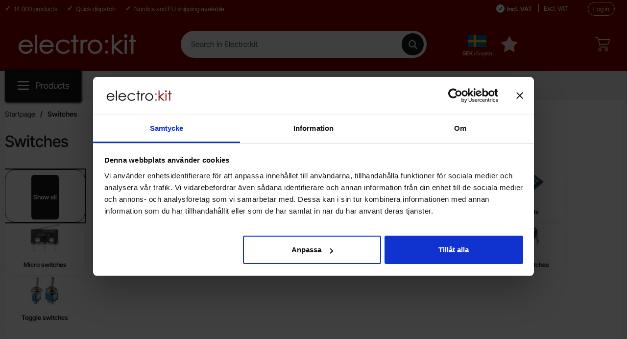

--- FILE ---
content_type: text/html; charset=utf-8
request_url: https://www.electrokit.com/en/switches/
body_size: 44666
content:
        <!DOCTYPE html>
        <html lang="en" dir="ltr">
        <head>
            <meta name="viewport" content="width=device-width, initial-scale=1.0, maximum-scale=5">
            	<title>Buy Switches large selection @ electrokit</title>
	<!-- Google Tag Manager -->
	<script type="text/javascript">window.dataLayer = window.dataLayer || [];</script>
	<script type="text/javascript">(function(w,d,s,l,i){w[l]=w[l]||[];w[l].push({'gtm.start':new Date().getTime(),event:'gtm.js'});var f=d.getElementsByTagName(s)[0],j=d.createElement(s),dl=l!='dataLayer'?'&l='+l:'';j.async=true;j.src='//www.googletagmanager.com/gtm.js?id='+i+dl;f.parentNode.insertBefore(j,f);})(window,document,'script','dataLayer','GTM-K6BZQ2BX');</script>
	<!-- End Google Tag Manager -->

        <script src="/scripts/commerce.js?v=4571"></script>
        
        <meta http-equiv="Content-Type" content="text/html; charset=utf-8"/>

                        <link rel="canonical" href="https://www.electrokit.com/en/switches/"/>
                	<meta name="language" content="en" />
	<meta name="author" content="Electrokit Sweden AB" />
	<meta name="google-site-verification" content="4pyahW-cWsYSNaHNIYJdTHHGoegexMu171hM874lo_0" />
	<meta name="s4s_urlprefix" content="/en" />

	<link rel="shortcut icon" href="/upload/favicon.ico" type="image/x-icon" />

            <link rel="preconnect" href="https://www.electrokit.com/en/">
            <link rel="dns-prefetch" href="https://www.electrokit.com/en/">

            <link rel="preconnect" href="https://cdn.kodmyran.io">
            <link rel="dns-prefetch" href="https://cdn.kodmyran.io">

            <link rel="preconnect" href="https://www.googletagmanager.com">
            <link rel="dns-prefetch" href="https://www.googletagmanager.com">

            <link rel="preconnect" href="https://consent.cookiebot.com">
            <link rel="dns-prefetch" href="https://consent.cookiebot.com">

            <link rel="preconnect" href="https://fonts.googleapis.com">
            <link rel="preconnect" href="https://fonts.gstatic.com" crossorigin>

            <link rel="preconnect" href="https://beacon.kodmyran.se">
            <link rel="dns-prefetch" href="https://beacon.kodmyran.se">


            <link rel="preload" as="style"
                  href="/templates/electrokit/css/inline.css?v251217-001">
            <link rel="stylesheet"
                  href="/templates/electrokit/css/inline.css?v251217-001"
                  fetchpriority="high">
            <link rel="preload" as="style"
                  href="/templates/electrokit/css/all.css?v251217-001">
            <link rel="preload" href="/scripts/commerce.js?v=4571" as="script">
            <link rel="preload" href="/templates/electrokit/scripts/youtube.js?v251217-001"
                  as="script">
                            <link rel="preload" href="https://cdn.kodmyran.io/templates/js/jquery/3.7.1/jquery-3.7.1.min.js" as="script">
            
            <link rel="stylesheet"
                  href="/templates/electrokit/css/all.css?v251217-001">

                            <link rel="preload" as="style"
                      href="/templates/electrokit/css/inline_category.css?v251217-001">
                <link rel="stylesheet"
                      href="/templates/electrokit/css/inline_category.css?v251217-001"
                      fetchpriority="high">
                <link rel="preload"
                      href="/templates/electrokit/scripts/nouislider.js?v251217-001" as="script">
                <link rel="preload" href="/templates/electrokit/scripts/wNumb.js?v251217-001"
                      as="script">
                <link rel="preload"
                      href="/templates/electrokit/scripts/advancedFilter.js?v251217-001"
                      as="script">
            

            <link rel="icon" href="/templates/electrokit/images/favicons/favicon.ico">
            <meta name="theme-color" content="#730e06">
            <meta name="msapplication-navbutton-color" content="#730e06">
            <meta name="apple-mobile-web-app-status-bar-style" content="black-translucent">
            <meta name="color-scheme" content="light">
            <meta name="msapplication-TileColor" content="#730e06">

            <link rel="alternate" hreflang="en" href="https://www.electrokit.com/en"><link rel="alternate" hreflang="sv" href="https://www.electrokit.com">        </head>

        <body id="mainBody" data-role="page" data-country="se"
              data-currency="SEK"
              data-template-name="/templates/electrokit"
              data-page-mode="category" data-customer-status=""
              class="preload stickyheader pagemode-category   slideInCartFromRight">

        <script type="text/javascript">window.dataLayer = window.dataLayer || [];dataLayer.push({"ecommerce":{"currencyCode":"SEK","impressions":[{"name":"Tactile switch PCB 6x6x5mm black","id":"41001412","price":"1.00","list":"Switches","category":"Tactile switches","position":"1"},{"name":"Rotary encoder 24ppr with push button (24 detents)","id":"41017819","price":"25.60","list":"Switches","category":"Rotary encoders","position":"2"},{"name":"Tactile switches PCB 112x12x7mm assortment 12pcs","id":"41004643","price":"79.20","list":"Switches","category":"Tactile switches","position":"3"},{"name":"Rocker switch 2-p on-off I\/O","id":"41002801","price":"23.20","list":"Switches","category":"Rocker switches","position":"4"},{"name":"Slide switch 1-p on-on solder lugs","id":"41003373","price":"5.60","list":"Switches","category":"Slide switches","position":"5"},{"name":"Rocker switch 1-p on-off","id":"41024406","price":"11.60","list":"Switches","category":"Rocker switches","position":"6"},{"name":"Toggle switch with sign 1-p on-off","id":"41016790","price":"28.80","list":"Switches","category":"Toggle switches","position":"7"},{"name":"Tactile switch SMD 5x5x1.5mm Mini","id":"41011863","price":"1.00","list":"Switches","category":"Tactile switches","position":"8"},{"name":"Foot switch 3-p on-on solder lugs","id":"41009936","price":"31.20","list":"Switches","category":"Foot Switch","position":"9"},{"name":"Toggle switch 1-pole SPDT on-on solder terminal","id":"40220010","price":"10.32","list":"Switches","category":"Toggle switches","position":"10"},{"name":"Toggle switch 1-p ON-ON sub-min","id":"41002984","price":"10.32","list":"Switches","category":"Toggle switches","position":"11"},{"name":"Tactile switch PCB 6x6x4.3mm black","id":"41024347","price":"1.00","list":"Switches","category":"Tactile switches","position":"12"},{"name":"Micro switch D2F on-(on) with lever","id":"41011751","price":"12.40","list":"Switches","category":"Micro switches","position":"13"},{"name":"Momentary push button 1-pole off-(on) red","id":"41012113","price":"12.80","list":"Switches","category":"Push buttons - panel","position":"14"},{"name":"Push button 1-p off-(on) metal black solder lugs","id":"41013043","price":"13.20","list":"Switches","category":"Push buttons - panel","position":"15"},{"name":"Slide switch 1-p on-on 2.54mm PCB - 3-pack","id":"41017856","price":"26.40","list":"Switches","category":"Slide switches","position":"16"},{"name":"Tactile switch PCB 6x6x13mm black","id":"41003622","price":"1.12","list":"Switches","category":"Tactile switches","position":"17"},{"name":"Tactile switch PCB 12x12x8.5mm black","id":"41003910","price":"3.12","list":"Switches","category":"Tactile switches","position":"18"},{"name":"Rotary encoder absolute 4-bit","id":"41023889","price":"47.20","list":"Switches","category":"Rotary encoders","position":"19"},{"name":"Toggle Switch 1-p on-off with safety cover and LED","id":"41010620","price":"71.20","list":"Switches","category":"Toggle switches","position":"20"}]}});dataLayer.push({"event":"fireRemarketing","remarketing_params":{"ecomm_category":"Switches","ecomm_pagetype":"category"}});</script>
	<!-- Google Tag Manager (noscript) -->
	<noscript><iframe src='//www.googletagmanager.com/ns.html?id=GTM-K6BZQ2BX' height='0' width='0' style='display:none;visibility:hidden'></iframe></noscript>
	<!-- End Google Tag Manager (noscript) -->

        <div class="dispNone">
            <svg class="hide" viewBox="0 0 24 24" aria-hidden="true" focusable="false" role="img"
                 aria-label="Heart">
                <symbol id="heart" style="overflow: visible;">
                    <path d="M12 4.435c-1.989-5.399-12-4.597-12 3.568 0 4.068 3.06 9.481 12 14.997 8.94-5.516 12-10.929 12-14.997 0-8.118-10-8.999-12-3.568z"/>
                </symbol>
            </svg>

            <svg class="hide" viewBox="0 0 24 24" aria-hidden="true" focusable="false" role="img"
                 aria-label="Star">
                <defs>
                    <path id="star"
                          d="m65.4 35.5c-0.2-0.7-0.8-1.2-1.5-1.3l-20.3-3-9.1-18.4c-0.3-0.7-1-1.1-1.7-1.1s-1.4 0.4-1.7 1.1l-9.1 18.4-20.3 3c-0.7 0.1-1.3 0.6-1.5 1.3s0 1.5 0.5 2l14.7 14.3-3.6 20.2c-0.1 0.7 0.2 1.4 0.8 1.9 0.3 0.2 0.7 0.4 1.1 0.4 0.3 0 0.6-0.1 0.9-0.2l18.2-9.5 18.2 9.5c0.6 0.3 1.4 0.3 2-0.1s0.9-1.2 0.8-1.9l-3.5-20.2 14.7-14.3c0.4-0.6 0.6-1.4 0.4-2.1z"/>
                </defs>
            </svg>
        </div>
        <div id="dialog_layer" class="dialogs">
            <div class="dialog-backdrop" id="dialog-backdrop">
                <div tabindex="0"></div>
            </div>
        </div>

        
    <header id="topBar" class="inertSensitive">
        <nav id="skiplinks" aria-label="Shortcuts">
            <a href="#wrapper" onclick='fnGoToByScroll("wrapper")'>
                Jump to content            </a>
                            <a href="#btnMenuDesktop" onclick='fnGoToByScroll("btnMenuDesktop")' id="skipLinkMenu">
                    Jump to navigation                </a>
                    </nav>

        <div id="topArea" class="noprint">
            <div class="container">
                <div id="topAreaLeft" class="noprint">
                    <ul><li><p>14 000 products</p></li><li><p>Quick dispatch</p>
</li><li><p>Nordics and EU shipping available</p></li></ul>                </div>

                <div id="topAreaRight" class="noprint">
                                            <div class="vatparent">
                            <div id="vatSelect">
                                <div role="group" aria-label="Vat selection">
                                    <button type="button" class="btnVat" id="vat-inclusive"
                                            aria-pressed="true">Incl. VAT</button>
                                    <button type="button" class="btnVat" id="vat-exclusive"
                                            aria-pressed="false">Excl. VAT</button>
                                </div>
                                <script>
                                    const vatInclusiveButton = document.getElementById('vat-inclusive');
                                    const vatExclusiveButton = document.getElementById('vat-exclusive');
                                    const reloadPage = (vatValue) => {
                                        const aValue = (vatValue == 1) ? 1 : 2;
                                        const bodyElement = document.getElementsByTagName('body')[0];
                                        const customerStatus = bodyElement.getAttribute('data-customer-status');
                                        let newURL = `?cmd=setmodfilter,setvat&a=${aValue}&vat=${vatValue}`;
                                        if (customerStatus === "1")
                                            newURL = `?cmd=setvat&vat=${vatValue}`;
                                        window.location.href = newURL;
                                    };

                                    vatInclusiveButton.addEventListener('click', () => {
                                        ajaxLoadOn();
                                        reloadPage(1); // 1 represents inclusive VAT
                                        vatInclusiveButton.setAttribute('aria-pressed', 'true');
                                        vatExclusiveButton.setAttribute('aria-pressed', 'false');
                                    });

                                    vatExclusiveButton.addEventListener('click', () => {
                                        ajaxLoadOn();
                                        reloadPage(0); // 0 represents exclusive VAT
                                        vatInclusiveButton.setAttribute('aria-pressed', 'false');
                                        vatExclusiveButton.setAttribute('aria-pressed', 'true');
                                    });
                                </script>
                            </div>
                        </div>
                        
                    <div id="topLogin">
                                                        <a href="https://www.electrokit.com/en/login.php">Log in</a>
                                                    </div>
                </div>
            </div>
        </div>

        <div id="topContent" class="container">
            
            <button type="button" id="btnNav" class="btnNav noprint" tabindex="0"
                    aria-label="Main menu" aria-expanded="false"
                    aria-haspopup="true" aria-controls="navbar">
                <svg aria-hidden="true" focusable="false" role="presentation" height="512" viewBox="0 0 32 32"
                        width="512" xmlns="http://www.w3.org/2000/svg">
                    <g>
                        <path d="m29 8h-26c-1.1045 0-2-.8955-2-2s.8955-2 2-2h26c1.1045 0 2 .8955 2 2s-.8955 2-2 2z"/>
                        <path d="m29 28h-26c-1.1045 0-2-.8955-2-2s.8955-2 2-2h26c1.1045 0 2 .8955 2 2s-.8955 2-2 2z"/>
                        <path d="m29 18h-26c-1.1045 0-2-.8955-2-2s.8955-2 2-2h26c1.1045 0 2 .8955 2 2s-.8955 2-2 2z"/>
                    </g>
                </svg>
                <span class="menuText noprint" aria-hidden="true">Menu</span>
            </button>

            <!-- In med topsearch? ... -->

            <div id="topLogo">
                <a href="https://www.electrokit.com/en/">
                    <span class="visually-hidden">Startpage for  Electro:kit</span>
                                        <img aria-hidden="true" src="/upload/electrokit_vit_text_logo.png"
                            alt="Electrokit Sweden AB logo" width="1843"
                            height="52" fetchpriority="high">
                </a>
            </div>

            <div id="topSearch" class="noprint">
                <form class="search-form-new" action="https://www.electrokit.com/en/search.php">
                    <fieldset>
                        <legend class="visually-hidden noprint">Search</legend>
                        <label for="search-01"
                                class="visually-hidden noprint">Search in Electro:kit</label>
                        <div class="searchContainer noprint ">
                                                        <input type="text" name="keyword" id="search-01" class="text noprint"
                                    autocapitalize="off"
                                    autocomplete="off" spellcheck="false" value=""
                                    placeholder="Search in Electro:kit"                                     aria-autocomplete="list" aria-owns="search01-suggestions-wrapper">
                            <div id="search01-suggestions-backdrop"></div>
                            <div id="search01-suggestions-wrapper" class="search-suggestions-wrapper"
                                    aria-live="polite"
                                    aria-expanded="false" role="region" aria-atomic="true"
                                    aria-label="Keyword suggestions"></div>
                            <button type="submit" class="icon noprint" name="search">
                                <svg class="noprint" focusable="false" aria-hidden="true"
                                        xmlns="http://www.w3.org/2000/svg" viewBox="0 0 57 57">
                                    <path d="M55.1 51.9L41.6 37.8c3.5-4.1 5.4-9.4 5.4-14.8 0-12.7-10.3-23-23-23s-23 10.3-23 23 10.3 23 23 23c4.8 0 9.3-1.4 13.2-4.2l13.7 14.2c0.6 0.6 1.3 0.9 2.2 0.9 0.8 0 1.5-0.3 2.1-0.8C56.3 55 56.3 53.1 55.1 51.9zM24 6c9.4 0 17 7.6 17 17s-7.6 17-17 17 -17-7.6-17-17S14.6 6 24 6z"/>
                                </svg>
                                <span class="visually-hidden">Make search</span>
                            </button>
                        </div>
                    </fieldset>
                </form>
            </div>

                            <div id="topFlag" class="noprint tooltip"
                        data-tooltip="Country, language and currency"
                        data-position="top">
                    <button type="button" id="btnFlag"
                            aria-label="Choose your country, language and currency"
                            aria-expanded="false" aria-controls="topFlagInner">
                        <img class="btnIcon tooltip"
                                src="/templates/electrokit/images/flags_new/country_se.png?v1"
                                aria-hidden="true" alt="" width="32" height="32">
                        <span class="btnlabel visually-hidden">Sverige</span>
                        <span class="btnlabel btnlabel2 onlyBig"><span
                                    class="visually-hidden">, </span> SEK <span
                                    style="font-size: .9em; font-weight: normal;"> / English</span> </span>
                    </button>
                    <div id="topFlagInner" aria-labelledby="btnFlag">
                                                    <ul>
                                <li><button type="button" class="localeToggle expandButton" aria-expanded="true" aria-controls="subNordic" id="btnNordic">Norden/Nordic<svg version="1.1" class="nextArrow" xmlns="http://www.w3.org/2000/svg" xmlns:xlink="http://www.w3.org/1999/xlink" x="0px" y="0px"
                                            viewBox="0 0 447.243 447.243" style="enable-background:new 0 0 447.243 447.243;" xml:space="preserve" aria-hidden="true" focusable="false" role="presentation">
                                            <g>
                                            <g>
                                            <path d="M420.361,192.229c-1.83-0.297-3.682-0.434-5.535-0.41H99.305l6.88-3.2c6.725-3.183,12.843-7.515,18.08-12.8l88.48-88.48
                                            c11.653-11.124,13.611-29.019,4.64-42.4c-10.441-14.259-30.464-17.355-44.724-6.914c-1.152,0.844-2.247,1.764-3.276,2.754
                                            l-160,160C-3.119,213.269-3.13,233.53,9.36,246.034c0.008,0.008,0.017,0.017,0.025,0.025l160,160
                                            c12.514,12.479,32.775,12.451,45.255-0.063c0.982-0.985,1.899-2.033,2.745-3.137c8.971-13.381,7.013-31.276-4.64-42.4
                                            l-88.32-88.64c-4.695-4.7-10.093-8.641-16-11.68l-9.6-4.32h314.24c16.347,0.607,30.689-10.812,33.76-26.88
                                            C449.654,211.494,437.806,195.059,420.361,192.229z"/>
                                            </g>
                                            </g>
                                            </svg>
                                        </button><ul id="subNordic" aria-labelledby="btnNordic" class="expandContent" aria-hidden="false"><li class=" sverige"><button type="button" onclick="window.location.href='/omkopplare/?cmd=setlocale&locale=sv_SE'" ><div class="flagImg sub" style="background-image:url('/templates/electrokit/images/flags_new/country_se.png?v1')"></div><span class="cShort">Sverige <span style="font-size: .85em; font-weight: normal; display: block; text-align: left; padding-top: 3px; "><span class="visually-hidden">, Language: </span>Svenska</span></span><span class="cName"><span aria-hidden="true">SEK</span><span class="visually-hidden">, With currency: Svenska Kronor</span></span></button></li><li class="active sweden"><button type="button" onclick="window.location.href='?cmd=setlocale&locale=en_SE'" aria-pressed="true"><div class="flagImg sub" style="background-image:url('/templates/electrokit/images/flags_new/country_se.png?v1')"></div><span class="cShort">Sweden <span style="font-size: .85em; font-weight: normal; display: block; text-align: left; padding-top: 3px; "><span class="visually-hidden">, Language: </span>English</span></span><span class="cName"><span aria-hidden="true">SEK</span><span class="visually-hidden">, With currency: Svenska Kronor</span></span></button></li><li class=" danmark"><button type="button" onclick="window.location.href='/omkopplare/?cmd=setlocale&locale=sv_DK'" ><div class="flagImg sub" style="background-image:url('/templates/electrokit/images/flags_new/country_dk.png?v1')"></div><span class="cShort">Danmark <span style="font-size: .85em; font-weight: normal; display: block; text-align: left; padding-top: 3px; "><span class="visually-hidden">, Language: </span>Svenska</span></span><span class="cName"><span aria-hidden="true">SEK</span><span class="visually-hidden">, With currency: Svenska Kronor</span></span></button></li><li class=" denmark"><button type="button" onclick="window.location.href='?cmd=setlocale&locale=en_DK'" ><div class="flagImg sub" style="background-image:url('/templates/electrokit/images/flags_new/country_dk.png?v1')"></div><span class="cShort">Denmark <span style="font-size: .85em; font-weight: normal; display: block; text-align: left; padding-top: 3px; "><span class="visually-hidden">, Language: </span>English</span></span><span class="cName"><span aria-hidden="true">SEK</span><span class="visually-hidden">, With currency: Svenska Kronor</span></span></button></li><li class=" finland"><button type="button" onclick="window.location.href='/omkopplare/?cmd=setlocale&locale=sv_FI'" ><div class="flagImg sub" style="background-image:url('/templates/electrokit/images/flags_new/country_fi.png?v1')"></div><span class="cShort">Finland <span style="font-size: .85em; font-weight: normal; display: block; text-align: left; padding-top: 3px; "><span class="visually-hidden">, Language: </span>Svenska</span></span><span class="cName"><span aria-hidden="true">EUR</span><span class="visually-hidden">, With currency: Euro</span></span></button></li><li class=" finland"><button type="button" onclick="window.location.href='?cmd=setlocale&locale=en_FI'" ><div class="flagImg sub" style="background-image:url('/templates/electrokit/images/flags_new/country_fi.png?v1')"></div><span class="cShort">Finland <span style="font-size: .85em; font-weight: normal; display: block; text-align: left; padding-top: 3px; "><span class="visually-hidden">, Language: </span>English</span></span><span class="cName"><span aria-hidden="true">EUR</span><span class="visually-hidden">, With currency: Euro</span></span></button></li><li class=" norge"><button type="button" onclick="window.location.href='/omkopplare/?cmd=setlocale&locale=sv_NO'" ><div class="flagImg sub" style="background-image:url('/templates/electrokit/images/flags_new/country_no.png?v1')"></div><span class="cShort">Norge <span style="font-size: .85em; font-weight: normal; display: block; text-align: left; padding-top: 3px; "><span class="visually-hidden">, Language: </span>Svenska</span></span><span class="cName"><span aria-hidden="true">SEK</span><span class="visually-hidden">, With currency: Svenska Kronor</span></span></button></li><li class=" norway"><button type="button" onclick="window.location.href='?cmd=setlocale&locale=en_NO'" ><div class="flagImg sub" style="background-image:url('/templates/electrokit/images/flags_new/country_no.png?v1')"></div><span class="cShort">Norway <span style="font-size: .85em; font-weight: normal; display: block; text-align: left; padding-top: 3px; "><span class="visually-hidden">, Language: </span>English</span></span><span class="cName"><span aria-hidden="true">SEK</span><span class="visually-hidden">, With currency: Svenska Kronor</span></span></button></li></ul></li><li><button type="button" class="localeToggle expandButton" aria-expanded="false" aria-controls="subEuro" id="btnEuro">EuroZone<svg version="1.1" class="nextArrow" xmlns="http://www.w3.org/2000/svg" xmlns:xlink="http://www.w3.org/1999/xlink" x="0px" y="0px"
                                            viewBox="0 0 447.243 447.243" style="enable-background:new 0 0 447.243 447.243;" xml:space="preserve" aria-hidden="true" focusable="false" role="presentation">
                                            <g>
                                            <g>
                                            <path d="M420.361,192.229c-1.83-0.297-3.682-0.434-5.535-0.41H99.305l6.88-3.2c6.725-3.183,12.843-7.515,18.08-12.8l88.48-88.48
                                            c11.653-11.124,13.611-29.019,4.64-42.4c-10.441-14.259-30.464-17.355-44.724-6.914c-1.152,0.844-2.247,1.764-3.276,2.754
                                            l-160,160C-3.119,213.269-3.13,233.53,9.36,246.034c0.008,0.008,0.017,0.017,0.025,0.025l160,160
                                            c12.514,12.479,32.775,12.451,45.255-0.063c0.982-0.985,1.899-2.033,2.745-3.137c8.971-13.381,7.013-31.276-4.64-42.4
                                            l-88.32-88.64c-4.695-4.7-10.093-8.641-16-11.68l-9.6-4.32h314.24c16.347,0.607,30.689-10.812,33.76-26.88
                                            C449.654,211.494,437.806,195.059,420.361,192.229z"/>
                                            </g>
                                            </g>
                                            </svg>
                                        </button><ul id="subEuro" aria-labelledby="btnEuro" class="expandContent" aria-hidden="true"><li class=" austria"><button type="button" onclick="window.location.href='?cmd=setlocale&locale=en_AT'" ><div class="flagImg sub" style="background-image:url('/templates/electrokit/images/flags_new/country_at.png?v1')"></div><span class="cShort">Austria <span style="font-size: .85em; font-weight: normal; display: block; text-align: left; padding-top: 3px; "><span class="visually-hidden">, Language: </span>English</span></span><span class="cName"><span aria-hidden="true">EUR</span><span class="visually-hidden">, With currency: Euro</span></span></button></li><li class=" belgium"><button type="button" onclick="window.location.href='?cmd=setlocale&locale=en_BE'" ><div class="flagImg sub" style="background-image:url('/templates/electrokit/images/flags_new/country_be.png?v1')"></div><span class="cShort">Belgium <span style="font-size: .85em; font-weight: normal; display: block; text-align: left; padding-top: 3px; "><span class="visually-hidden">, Language: </span>English</span></span><span class="cName"><span aria-hidden="true">EUR</span><span class="visually-hidden">, With currency: Euro</span></span></button></li><li class=" bulgaria"><button type="button" onclick="window.location.href='?cmd=setlocale&locale=en_BG'" ><div class="flagImg sub" style="background-image:url('/templates/electrokit/images/flags_new/country_bg.png?v1')"></div><span class="cShort">Bulgaria <span style="font-size: .85em; font-weight: normal; display: block; text-align: left; padding-top: 3px; "><span class="visually-hidden">, Language: </span>English</span></span><span class="cName"><span aria-hidden="true">EUR</span><span class="visually-hidden">, With currency: Euro</span></span></button></li><li class=" croatia"><button type="button" onclick="window.location.href='?cmd=setlocale&locale=en_HR'" ><div class="flagImg sub" style="background-image:url('/templates/electrokit/images/flags_new/country_hr.png?v1')"></div><span class="cShort">Croatia <span style="font-size: .85em; font-weight: normal; display: block; text-align: left; padding-top: 3px; "><span class="visually-hidden">, Language: </span>English</span></span><span class="cName"><span aria-hidden="true">EUR</span><span class="visually-hidden">, With currency: Euro</span></span></button></li><li class=" czech republic"><button type="button" onclick="window.location.href='?cmd=setlocale&locale=en_CZ'" ><div class="flagImg sub" style="background-image:url('/templates/electrokit/images/flags_new/country_cz.png?v1')"></div><span class="cShort">Czech Republic <span style="font-size: .85em; font-weight: normal; display: block; text-align: left; padding-top: 3px; "><span class="visually-hidden">, Language: </span>English</span></span><span class="cName"><span aria-hidden="true">EUR</span><span class="visually-hidden">, With currency: Euro</span></span></button></li><li class=" estonia"><button type="button" onclick="window.location.href='?cmd=setlocale&locale=en_EE'" ><div class="flagImg sub" style="background-image:url('/templates/electrokit/images/flags_new/country_ee.png?v1')"></div><span class="cShort">Estonia <span style="font-size: .85em; font-weight: normal; display: block; text-align: left; padding-top: 3px; "><span class="visually-hidden">, Language: </span>English</span></span><span class="cName"><span aria-hidden="true">EUR</span><span class="visually-hidden">, With currency: Euro</span></span></button></li><li class=" france"><button type="button" onclick="window.location.href='?cmd=setlocale&locale=en_FR'" ><div class="flagImg sub" style="background-image:url('/templates/electrokit/images/flags_new/country_fr.png?v1')"></div><span class="cShort">France <span style="font-size: .85em; font-weight: normal; display: block; text-align: left; padding-top: 3px; "><span class="visually-hidden">, Language: </span>English</span></span><span class="cName"><span aria-hidden="true">EUR</span><span class="visually-hidden">, With currency: Euro</span></span></button></li><li class=" germany"><button type="button" onclick="window.location.href='?cmd=setlocale&locale=en_DE'" ><div class="flagImg sub" style="background-image:url('/templates/electrokit/images/flags_new/country_de.png?v1')"></div><span class="cShort">Germany <span style="font-size: .85em; font-weight: normal; display: block; text-align: left; padding-top: 3px; "><span class="visually-hidden">, Language: </span>English</span></span><span class="cName"><span aria-hidden="true">EUR</span><span class="visually-hidden">, With currency: Euro</span></span></button></li><li class=" hungary"><button type="button" onclick="window.location.href='?cmd=setlocale&locale=en_HU'" ><div class="flagImg sub" style="background-image:url('/templates/electrokit/images/flags_new/country_hu.png?v1')"></div><span class="cShort">Hungary <span style="font-size: .85em; font-weight: normal; display: block; text-align: left; padding-top: 3px; "><span class="visually-hidden">, Language: </span>English</span></span><span class="cName"><span aria-hidden="true">EUR</span><span class="visually-hidden">, With currency: Euro</span></span></button></li><li class=" ireland"><button type="button" onclick="window.location.href='?cmd=setlocale&locale=en_IE'" ><div class="flagImg sub" style="background-image:url('/templates/electrokit/images/flags_new/country_ie.png?v1')"></div><span class="cShort">Ireland <span style="font-size: .85em; font-weight: normal; display: block; text-align: left; padding-top: 3px; "><span class="visually-hidden">, Language: </span>English</span></span><span class="cName"><span aria-hidden="true">EUR</span><span class="visually-hidden">, With currency: Euro</span></span></button></li><li class=" italy"><button type="button" onclick="window.location.href='?cmd=setlocale&locale=en_IT'" ><div class="flagImg sub" style="background-image:url('/templates/electrokit/images/flags_new/country_it.png?v1')"></div><span class="cShort">Italy <span style="font-size: .85em; font-weight: normal; display: block; text-align: left; padding-top: 3px; "><span class="visually-hidden">, Language: </span>English</span></span><span class="cName"><span aria-hidden="true">EUR</span><span class="visually-hidden">, With currency: Euro</span></span></button></li><li class=" latvia"><button type="button" onclick="window.location.href='?cmd=setlocale&locale=en_LV'" ><div class="flagImg sub" style="background-image:url('/templates/electrokit/images/flags_new/country_lv.png?v1')"></div><span class="cShort">Latvia <span style="font-size: .85em; font-weight: normal; display: block; text-align: left; padding-top: 3px; "><span class="visually-hidden">, Language: </span>English</span></span><span class="cName"><span aria-hidden="true">EUR</span><span class="visually-hidden">, With currency: Euro</span></span></button></li><li class=" litauen"><button type="button" onclick="window.location.href='?cmd=setlocale&locale=en_LT'" ><div class="flagImg sub" style="background-image:url('/templates/electrokit/images/flags_new/country_lt.png?v1')"></div><span class="cShort">Litauen <span style="font-size: .85em; font-weight: normal; display: block; text-align: left; padding-top: 3px; "><span class="visually-hidden">, Language: </span>English</span></span><span class="cName"><span aria-hidden="true">EUR</span><span class="visually-hidden">, With currency: Euro</span></span></button></li><li class=" luxembourg"><button type="button" onclick="window.location.href='?cmd=setlocale&locale=en_LX'" ><div class="flagImg sub" style="background-image:url('/templates/electrokit/images/flags_new/country_lu.png?v1')"></div><span class="cShort">Luxembourg <span style="font-size: .85em; font-weight: normal; display: block; text-align: left; padding-top: 3px; "><span class="visually-hidden">, Language: </span>English</span></span><span class="cName"><span aria-hidden="true">EUR</span><span class="visually-hidden">, With currency: Euro</span></span></button></li><li class=" netherlands"><button type="button" onclick="window.location.href='?cmd=setlocale&locale=en_NL'" ><div class="flagImg sub" style="background-image:url('/templates/electrokit/images/flags_new/country_nl.png?v1')"></div><span class="cShort">Netherlands <span style="font-size: .85em; font-weight: normal; display: block; text-align: left; padding-top: 3px; "><span class="visually-hidden">, Language: </span>English</span></span><span class="cName"><span aria-hidden="true">EUR</span><span class="visually-hidden">, With currency: Euro</span></span></button></li><li class=" poland"><button type="button" onclick="window.location.href='?cmd=setlocale&locale=en_PL'" ><div class="flagImg sub" style="background-image:url('/templates/electrokit/images/flags_new/country_pl.png?v1')"></div><span class="cShort">Poland <span style="font-size: .85em; font-weight: normal; display: block; text-align: left; padding-top: 3px; "><span class="visually-hidden">, Language: </span>English</span></span><span class="cName"><span aria-hidden="true">EUR</span><span class="visually-hidden">, With currency: Euro</span></span></button></li><li class=" romania"><button type="button" onclick="window.location.href='?cmd=setlocale&locale=en_RO'" ><div class="flagImg sub" style="background-image:url('/templates/electrokit/images/flags_new/country_ro.png?v1')"></div><span class="cShort">Romania <span style="font-size: .85em; font-weight: normal; display: block; text-align: left; padding-top: 3px; "><span class="visually-hidden">, Language: </span>English</span></span><span class="cName"><span aria-hidden="true">EUR</span><span class="visually-hidden">, With currency: Euro</span></span></button></li><li class=" slovakia"><button type="button" onclick="window.location.href='?cmd=setlocale&locale=en_SK'" ><div class="flagImg sub" style="background-image:url('/templates/electrokit/images/flags_new/country_sk.png?v1')"></div><span class="cShort">Slovakia <span style="font-size: .85em; font-weight: normal; display: block; text-align: left; padding-top: 3px; "><span class="visually-hidden">, Language: </span>English</span></span><span class="cName"><span aria-hidden="true">EUR</span><span class="visually-hidden">, With currency: Euro</span></span></button></li><li class=" slovenia"><button type="button" onclick="window.location.href='?cmd=setlocale&locale=en_SI'" ><div class="flagImg sub" style="background-image:url('/templates/electrokit/images/flags_new/country_si.png?v1')"></div><span class="cShort">Slovenia <span style="font-size: .85em; font-weight: normal; display: block; text-align: left; padding-top: 3px; "><span class="visually-hidden">, Language: </span>English</span></span><span class="cName"><span aria-hidden="true">EUR</span><span class="visually-hidden">, With currency: Euro</span></span></button></li><li class=" spain"><button type="button" onclick="window.location.href='?cmd=setlocale&locale=en_ES'" ><div class="flagImg sub" style="background-image:url('/templates/electrokit/images/flags_new/country_es.png?v1')"></div><span class="cShort">Spain <span style="font-size: .85em; font-weight: normal; display: block; text-align: left; padding-top: 3px; "><span class="visually-hidden">, Language: </span>English</span></span><span class="cName"><span aria-hidden="true">EUR</span><span class="visually-hidden">, With currency: Euro</span></span></button></li></ul></li>                            </ul>
                                            </div>
                </div>
            
            <div id="topFavouriteWrapper" class="noprint tooltip"
                    data-tooltip="My favourites" data-position="top">
                                    <a href="https://www.electrokit.com/en//favourites" id="topFavourite"
                       class="favourites-text">
                                                <svg viewBox="-3 9 70 70" width="24px" height="24px" focusable="false" aria-hidden="true">
                            <use href="#star" focusable="false" aria-hidden="true"></use>
                            <use href="#star" focusable="false" aria-hidden="true"></use>
                        </svg>
                        <span class="dyn-favourites-count" aria-hidden="true"></span>
                        <span class="dyn-favourites-text visually-hidden">My favourites</span>
                    </a>
                                </div>

                            <div id="topCartContent" class="noprint" >
                            <div id="topCartOpen" class="topCartOpen">
            <div class="jsShakeArea">
                <button type="button" class="basketItems " id="basketItems" aria-label="Cart 0 articles" aria-controls="miniCart" aria-expanded="false"><span class="iconwrapper" aria-hidden="true"><svg aria-hidden="true" focusable="false" height="30" viewBox="0 0 450.391 450.391" width="30" xmlns="http://www.w3.org/2000/svg">
                                    <path d="m143.673 350.322c-25.969 0-47.02 21.052-47.02 47.02 0 25.969 21.052 47.02 47.02 47.02 25.969 0 47.02-21.052 47.02-47.02.001-25.968-21.051-47.02-47.02-47.02zm0 73.143c-14.427 0-26.122-11.695-26.122-26.122s11.695-26.122 26.122-26.122 26.122 11.695 26.122 26.122c.001 14.427-11.695 26.122-26.122 26.122z"/><path d="m342.204 350.322c-25.969 0-47.02 21.052-47.02 47.02 0 25.969 21.052 47.02 47.02 47.02s47.02-21.052 47.02-47.02-21.051-47.02-47.02-47.02zm0 73.143c-14.427 0-26.122-11.695-26.122-26.122s11.695-26.122 26.122-26.122 26.122 11.695 26.122 26.122c.001 14.427-11.695 26.122-26.122 26.122z"/><path d="m448.261 76.037c-2.176-2.377-5.153-3.865-8.359-4.18l-340.114-4.702-9.404-28.735c-6.625-19.209-24.613-32.177-44.931-32.392h-35.004c-5.771 0-10.449 4.678-10.449 10.449s4.678 10.449 10.449 10.449h35.004c11.361.251 21.365 7.546 25.078 18.286l66.351 200.098-5.224 12.016c-5.827 15.026-4.077 31.938 4.702 45.453 8.695 13.274 23.323 21.466 39.184 21.943h203.233c5.771 0 10.449-4.678 10.449-10.449s-4.678-10.449-10.449-10.449h-203.234c-8.957-.224-17.202-4.936-21.943-12.539-4.688-7.51-5.651-16.762-2.612-25.078l4.18-9.404 219.951-22.988c24.16-2.661 44.034-20.233 49.633-43.886l25.078-105.012c1.13-3.024.53-6.425-1.569-8.88zm-43.885 109.191c-3.392 15.226-16.319 26.457-31.869 27.69l-217.339 22.465-48.588-147.33 320.261 4.702z"/>
                                </svg></span></button>            </div>
        </div>
                        </div>
                        </div>

        <!-- LT 1: 0.25954914093018-->            <div id="topMenu" class="noprint">
                        <input type="hidden" id="menucreationtime" value="1768621311">
        <div class="innerNav">
            <button type="button" class="noprint" id="btnMenuDesktop" tabindex="0"
                    aria-label="Products menu" aria-expanded="false"
                    aria-haspopup="true" aria-controls="navbar">
                <svg aria-hidden="true" focusable="false" role="presentation" height="512" viewBox="0 0 32 32"
                     width="512" xmlns="http://www.w3.org/2000/svg">
                    <g>
                        <path d="m29 8h-26c-1.1045 0-2-.8955-2-2s.8955-2 2-2h26c1.1045 0 2 .8955 2 2s-.8955 2-2 2z"/>
                        <path d="m29 28h-26c-1.1045 0-2-.8955-2-2s.8955-2 2-2h26c1.1045 0 2 .8955 2 2s-.8955 2-2 2z"/>
                        <path d="m29 18h-26c-1.1045 0-2-.8955-2-2s.8955-2 2-2h26c1.1045 0 2 .8955 2 2s-.8955 2-2 2z"/>
                    </g>
                </svg>
                <span class="menuText noprint" aria-hidden="true">Products</span>
            </button>

            <ul id="navbarExtraLinks"><li class="level-0 no-children extra extra1"><a href="/en/quickorder">Quick order</a></li><li class="level-0 no-children extra extra2"><a href="/en/brands">Manufacturers</a></li><li class="level-0 no-children extra extra3"><a href="/en/about">About Electrokit</a></li></ul>
            <nav aria-labelledby="btnNav" id="navbar" class="navbar modalRight modalShadow modalRightTransition">
                <strong>Categories</strong>
                <button type="button" class="modalRightClose"
                        aria-label="Close menu dialog">
                    <svg xmlns="http://www.w3.org/2000/svg" height="366" viewBox="0 0 365.7 365.7" width="366"
                         aria-hidden="true" focusable="false" role="presentation">
                        <path d="m243.2 182.9 113.1-113.1c12.5-12.5 12.5-32.8 0-45.2l-15.1-15.1c-12.5-12.5-32.8-12.5-45.2 0l-113.1 113.1-113.1-113.2c-12.5-12.5-32.8-12.5-45.2 0l-15.1 15.1c-12.5 12.5-12.5 32.8 0 45.3l113.2 113.2-113.1 113.1c-12.5 12.5-12.5 32.8 0 45.3l15.1 15.1c12.5 12.5 32.8 12.5 45.2 0l113.1-113.1 113.1 113.1c12.5 12.5 32.8 12.5 45.3 0l15.1-15.1c12.5-12.5 12.5-32.8 0-45.2zm0 0"/>
                    </svg>
                </button>

                <ul class="navbar-menu container-primary" id="navbar-menu">
                    <li class="no-children level-0 " data-tags="Current"><a href="https://www.electrokit.com/en/campaigns/" class="topLevel loaderonclick" id="menulink_2318"><img src="/templates/electrokit/images/blank.gif" data-src="https://www.electrokit.com/cache/2d/30x30-category_images_kampanjSplash.png" alt="" width="30" height="30" loading="lazy" decoding="async"><span class="subnamefirst">Campaigns</span></a></li>
<li class="no-children level-0 " data-tags="Current"><a href="https://www.electrokit.com/en/sale-clearance" class="topLevel loaderonclick" id="menulink_2469"><img src="/templates/electrokit/images/blank.gif" data-src="https://www.electrokit.com/cache/8d/30x30-category_images_utforsaljningSplash.png" alt="" width="30" height="30" loading="lazy" decoding="async"><span class="subnamefirst">Clearance Sale</span></a></li>
<li class="no-children level-0 " data-tags="Current"><a href="https://www.electrokit.com/en/nyheter-1/" class="topLevel loaderonclick" id="menulink_2317"><img src="/templates/electrokit/images/blank.gif" data-src="https://www.electrokit.com/cache/a6/30x30-category_images_newSplash.png" alt="" width="30" height="30" loading="lazy" decoding="async"><span class="subnamefirst">New arrivals</span></a></li>
<li class="no-children level-0 " data-tags="Popular categories"><a href="https://www.electrokit.com/en/embedded-1/" class="topLevel loaderonclick" id="menulink_1343"><img src="/templates/electrokit/images/blank.gif" data-src="/upload/category_images/ek-raspberrypi-arduino.svg" alt="" width="30" height="30" loading="lazy" decoding="async"><span class="subnamefirst">Raspberry Pi, Arduino, ESP32 ...</span></a></li>
<li class="no-children level-0 " data-tags=""><a href="https://www.electrokit.com/en/acoustic-components/" class="topLevel loaderonclick" id="menulink_1338"><img src="/templates/electrokit/images/blank.gif" data-src="/upload/category_images/ek-akustiska-element.svg" alt="" width="30" height="30" loading="lazy" decoding="async"><span class="subnamefirst">Acoustic components</span></a></li>
<li class="no-children level-0 " data-tags=""><a href="https://www.electrokit.com/en/communication-equipment/" class="topLevel loaderonclick" id="menulink_1382"><img src="/templates/electrokit/images/blank.gif" data-src="/upload/category_images/ek-kommunikation.svg" alt="" width="30" height="30" loading="lazy" decoding="async"><span class="subnamefirst">Antennas</span></a></li>
<li class="no-children level-0 " data-tags="Popular categories"><a href="https://www.electrokit.com/en/batteries/" class="topLevel loaderonclick" id="menulink_1339"><img src="/templates/electrokit/images/blank.gif" data-src="/upload/category_images/ek-batterier-laddare.svg" alt="" width="30" height="30" loading="lazy" decoding="async"><span class="subnamefirst">Batteries and chargers</span></a></li>
<li class="no-children level-0 " data-tags=""><a href="https://www.electrokit.com/en/cable/" class="topLevel loaderonclick" id="menulink_1377"><img src="/templates/electrokit/images/blank.gif" data-src="/upload/category_images/ek-kabel.svg" alt="" width="30" height="30" loading="lazy" decoding="async"><span class="subnamefirst">Cable</span></a></li>
<li class="no-children level-0 " data-tags=""><a href="https://www.electrokit.com/en/cable-assemblies/" class="topLevel loaderonclick" id="menulink_1378"><img src="/templates/electrokit/images/blank.gif" data-src="/upload/category_images/ek-kablage-adapter.svg" alt="" width="30" height="30" loading="lazy" decoding="async"><span class="subnamefirst">Cable Assemblies and Adapters</span></a></li>
<li class="no-children level-0 " data-tags=""><a href="https://www.electrokit.com/en/capacitors/" class="topLevel loaderonclick" id="menulink_1384"><img src="/templates/electrokit/images/blank.gif" data-src="/upload/category_images/ek-kondensatorer.svg" alt="" width="30" height="30" loading="lazy" decoding="async"><span class="subnamefirst">Capacitors</span></a></li>
<li class="no-children level-0 " data-tags=""><a href="https://www.electrokit.com/en/chemicals/" class="topLevel loaderonclick" id="menulink_1380"><img src="/templates/electrokit/images/blank.gif" data-src="/upload/category_images/ek-kemikalier.svg" alt="" width="30" height="30" loading="lazy" decoding="async"><span class="subnamefirst">Chemicals, Tapes &amp; Adhesives</span></a></li>
<li class="no-children level-0 " data-tags=""><a href="https://www.electrokit.com/en/component-kits/" class="topLevel loaderonclick" id="menulink_1385"><img src="/templates/electrokit/images/blank.gif" data-src="/upload/category_images/ek-komponentsatser.svg" alt="" width="30" height="30" loading="lazy" decoding="async"><span class="subnamefirst">Component kits</span></a></li>
<li class="no-children level-0 " data-tags=""><a href="https://www.electrokit.com/en/computer-accessories/" class="topLevel loaderonclick" id="menulink_1341"><img src="/templates/electrokit/images/blank.gif" data-src="/upload/category_images/ek-datortillbehor.svg" alt="" width="30" height="30" loading="lazy" decoding="async"><span class="subnamefirst">Computer accessories &amp; Networking</span></a></li>
<li class="no-children level-0 " data-tags=""><a href="https://www.electrokit.com/en/connectors/" class="topLevel loaderonclick" id="menulink_1386"><img src="/templates/electrokit/images/blank.gif" data-src="/upload/category_images/ek-kontaktdon.svg" alt="" width="30" height="30" loading="lazy" decoding="async"><span class="subnamefirst">Connectors</span></a></li>
<li class="no-children level-0 " data-tags=""><a href="https://www.electrokit.com/en/quartz-crystals-amposcillators/" class="topLevel loaderonclick" id="menulink_1388"><img src="/templates/electrokit/images/blank.gif" data-src="/upload/category_images/ek-kristaller-oscillatorer.svg" alt="" width="30" height="30" loading="lazy" decoding="async"><span class="subnamefirst">Crystals/oscillators</span></a></li>
<li class="no-children level-0 " data-tags=""><a href="https://www.electrokit.com/en/diodes/" class="topLevel loaderonclick" id="menulink_1342"><img src="/templates/electrokit/images/blank.gif" data-src="/upload/category_images/ek-dioder.svg" alt="" width="30" height="30" loading="lazy" decoding="async"><span class="subnamefirst">Diodes</span></a></li>
<li class="no-children level-0 " data-tags=""><a href="https://www.electrokit.com/en/diy-solder-kits/" class="topLevel loaderonclick" id="menulink_1340"><img src="/templates/electrokit/images/blank.gif" data-src="https://www.electrokit.com/cache/58/30x30-images_pages_weevileye.png" alt="" width="30" height="30" loading="lazy" decoding="async"><span class="subnamefirst">Soldering kits</span></a></li>
<li class="no-children level-0 " data-tags=""><a href="https://www.electrokit.com/en/sakringar-1/" class="topLevel loaderonclick" id="menulink_1443"><img src="/templates/electrokit/images/blank.gif" data-src="/upload/category_images/ek-sakringar.svg" alt="" width="30" height="30" loading="lazy" decoding="async"><span class="subnamefirst">Fuses</span></a></li>
<li class="no-children level-0 " data-tags=""><a href="https://www.electrokit.com/en/home-automation/" class="topLevel loaderonclick" id="menulink_2485"><img src="/templates/electrokit/images/blank.gif" data-src="" alt="" width="30" height="30" loading="lazy" decoding="async"><span class="subnamefirst">Home Automation</span></a></li>
<li class="no-children level-0 " data-tags=""><a href="https://www.electrokit.com/en/inductors/" class="topLevel loaderonclick" id="menulink_1373"><img src="/templates/electrokit/images/blank.gif" data-src="/upload/category_images/ek-induktanser.svg" alt="" width="30" height="30" loading="lazy" decoding="async"><span class="subnamefirst">Inductors</span></a></li>
<li class="no-children level-0 " data-tags="Popular categories"><a href="https://www.electrokit.com/en/instruments/" class="topLevel loaderonclick" id="menulink_1375"><img src="/templates/electrokit/images/blank.gif" data-src="/upload/category_images/ek-instrument.svg" alt="" width="30" height="30" loading="lazy" decoding="async"><span class="subnamefirst">Instruments</span></a></li>
<li class="no-children level-0 " data-tags=""><a href="https://www.electrokit.com/en/integrated-circuits/" class="topLevel loaderonclick" id="menulink_1371"><img src="/templates/electrokit/images/blank.gif" data-src="/upload/category_images/ek-ic.svg" alt="" width="30" height="30" loading="lazy" decoding="async"><span class="subnamefirst">Integrated circuits</span></a></li>
<li class="no-children level-0 " data-tags=""><a href="https://www.electrokit.com/en/glodlampor-1/" class="topLevel loaderonclick" id="menulink_1347"><img src="/templates/electrokit/images/blank.gif" data-src="/upload/category_images/ek-belysning.svg" alt="" width="30" height="30" loading="lazy" decoding="async"><span class="subnamefirst">Light Sources</span></a></li>
<li class="no-children level-0 " data-tags=""><a href="https://www.electrokit.com/en/literature/" class="topLevel loaderonclick" id="menulink_1395"><img src="/templates/electrokit/images/blank.gif" data-src="/upload/category_images/ek-litteratur.svg" alt="" width="30" height="30" loading="lazy" decoding="async"><span class="subnamefirst">Literature</span></a></li>
<li class="no-children level-0 " data-tags=""><a href="https://www.electrokit.com/en/modules/" class="topLevel loaderonclick" id="menulink_1408"><img src="/templates/electrokit/images/blank.gif" data-src="/upload/category_images/ek-moduler.svg" alt="" width="30" height="30" loading="lazy" decoding="async"><span class="subnamefirst">Modules</span></a></li>
<li class="no-children level-0 " data-tags=""><a href="https://www.electrokit.com/en/motors/" class="topLevel loaderonclick" id="menulink_1409"><img src="/templates/electrokit/images/blank.gif" data-src="/upload/category_images/ek-motorer.svg" alt="" width="30" height="30" loading="lazy" decoding="async"><span class="subnamefirst">Motors</span></a></li>
<li class="no-children level-0 " data-tags=""><a href="https://www.electrokit.com/en/mounting/housing/" class="topLevel loaderonclick" id="menulink_1372"><img src="/templates/electrokit/images/blank.gif" data-src="/upload/category_images/ek-inbyggnad.svg" alt="" width="30" height="30" loading="lazy" decoding="async"><span class="subnamefirst">Enclosures &amp; Fasteners</span></a></li>
<li class="no-children level-0 " data-tags=""><a href="https://www.electrokit.com/en/opto-components/" class="topLevel loaderonclick" id="menulink_1416"><img src="/templates/electrokit/images/blank.gif" data-src="/upload/category_images/ek-opto.svg" alt="" width="30" height="30" loading="lazy" decoding="async"><span class="subnamefirst">Opto components</span></a></li>
<li class="no-children level-0 " data-tags="Popular categories"><a href="https://www.electrokit.com/en/circuit-boards/" class="topLevel loaderonclick" id="menulink_1387"><img src="/templates/electrokit/images/blank.gif" data-src="/upload/category_images/ek-kretskort.svg" alt="" width="30" height="30" loading="lazy" decoding="async"><span class="subnamefirst">PCB - Prototyping Boards</span></a></li>
<li class="no-children level-0 " data-tags=""><a href="https://www.electrokit.com/en/power-supplies/" class="topLevel loaderonclick" id="menulink_1437"><img src="/templates/electrokit/images/blank.gif" data-src="/upload/category_images/ek-stromforsorjning.svg" alt="" width="30" height="30" loading="lazy" decoding="async"><span class="subnamefirst">Power supplies</span></a></li>
<li class="no-children level-0 " data-tags=""><a href="https://www.electrokit.com/en/relays/" class="topLevel loaderonclick" id="menulink_1426"><img src="/templates/electrokit/images/blank.gif" data-src="/upload/category_images/ek-rela.svg" alt="" width="30" height="30" loading="lazy" decoding="async"><span class="subnamefirst">Relays</span></a></li>
<li class="no-children level-0 " data-tags=""><a href="https://www.electrokit.com/en/resistors/" class="topLevel loaderonclick" id="menulink_1355"><img src="/templates/electrokit/images/blank.gif" data-src="/upload/category_images/ek-motstand.svg" alt="" width="30" height="30" loading="lazy" decoding="async"><span class="subnamefirst">Resistors</span></a></li>
<li class="no-children level-0 " data-tags=""><a href="https://www.electrokit.com/en/robot-1/" class="topLevel loaderonclick" id="menulink_1427"><img src="/templates/electrokit/images/blank.gif" data-src="/upload/category_images/ek-robot.svg" alt="" width="30" height="30" loading="lazy" decoding="async"><span class="subnamefirst">Robot</span></a></li>
<li class="no-children level-0 " data-tags=""><a href="https://www.electrokit.com/en/gauges-ampsensors/" class="topLevel loaderonclick" id="menulink_1346"><img src="/templates/electrokit/images/blank.gif" data-src="/upload/category_images/ek-givare-sensorer.svg" alt="" width="30" height="30" loading="lazy" decoding="async"><span class="subnamefirst">Sensors and gauges</span></a></li>
<li class="no-children level-0 " data-tags=""><a href="https://www.electrokit.com/en/lodning-1/" class="topLevel loaderonclick" id="menulink_1402"><img src="/templates/electrokit/images/blank.gif" data-src="https://www.electrokit.com/cache/f9/30x30-_cache_14_80x80-product_41018_41018280_41018280.jpg" alt="" width="30" height="30" loading="lazy" decoding="async"><span class="subnamefirst">Soldering</span></a></li>
<li class="no-children level-0 " data-tags=""><a href="https://www.electrokit.com/en/storage-media/" class="topLevel loaderonclick" id="menulink_1391"><img src="/templates/electrokit/images/blank.gif" data-src="/upload/category_images/ek-lagringsmedia.svg" alt="" width="30" height="30" loading="lazy" decoding="async"><span class="subnamefirst">Storage media</span></a></li>
<li class="no-children level-0 " data-tags=""><a href="https://www.electrokit.com/en/switches/" class="topLevel loaderonclick" id="menulink_1415"><img src="/templates/electrokit/images/blank.gif" data-src="/upload/category_images/ek-omkopplare.svg" alt="" width="30" height="30" loading="lazy" decoding="async"><span class="subnamefirst">Switches</span></a></li>
<li class="no-children level-0 " data-tags=""><a href="https://www.electrokit.com/en/cooling/" class="topLevel loaderonclick" id="menulink_1389"><img src="/templates/electrokit/images/blank.gif" data-src="/upload/category_images/ek-kylning.svg" alt="" width="30" height="30" loading="lazy" decoding="async"><span class="subnamefirst">Thermal Management</span></a></li>
<li class="no-children level-0 " data-tags=""><a href="https://www.electrokit.com/en/thyristors/" class="topLevel loaderonclick" id="menulink_1457"><img src="/templates/electrokit/images/blank.gif" data-src="/upload/category_images/ek-thyristorer.svg" alt="" width="30" height="30" loading="lazy" decoding="async"><span class="subnamefirst">Thyristors, Triacs</span></a></li>
<li class="no-children level-0 " data-tags=""><a href="https://www.electrokit.com/en/transformers/" class="topLevel loaderonclick" id="menulink_1451"><img src="/templates/electrokit/images/blank.gif" data-src="/upload/category_images/ek-transformatorer.svg" alt="" width="30" height="30" loading="lazy" decoding="async"><span class="subnamefirst">Transformers</span></a></li>
<li class="no-children level-0 " data-tags=""><a href="https://www.electrokit.com/en/transistors/" class="topLevel loaderonclick" id="menulink_1455"><img src="/templates/electrokit/images/blank.gif" data-src="/upload/category_images/ek-transistorer.svg" alt="" width="30" height="30" loading="lazy" decoding="async"><span class="subnamefirst">Transistors</span></a></li>
<li class="no-children level-0 " data-tags=""><a href="https://www.electrokit.com/en/workshop-accessories/" class="topLevel loaderonclick" id="menulink_1463"><img src="/templates/electrokit/images/blank.gif" data-src="/upload/category_images/ek-verktyg-arbetsplats.svg" alt="" width="30" height="30" loading="lazy" decoding="async"><span class="subnamefirst">Workshop accessories</span></a></li>

                    <li class="level-0 no-children extrabottom extra4 login">
                        <a href="https://www.electrokit.com/en/login.php" id="loginlink" class="loaderonclick"
                           data-text-loggedin="My pages">
                            <svg aria-hidden="true" xmlns="http://www.w3.org/2000/svg" viewBox="0 0 512 512">
                                <path d="M131.5 472H60.7c-8.5 0-13.7-4.8-16-7.6 -4-4.9-5.5-11.3-4.2-17.5 20.8-99.8 108.8-172.6 210.4-175 1.7 0.1 3.4 0.1 5.1 0.1 1.7 0 3.4 0 5.1-0.1 24.9 0.6 49.1 5.2 72.2 13.9 10.3 3.9 21.9-1.4 25.8-11.7 3.9-10.3-1.4-21.9-11.7-25.8 -3.3-1.2-6.6-2.4-10-3.5C370.5 220 392 180.5 392 136 392 61 331 0 256 0c-75 0-136 61-136 136 0 44.5 21.5 84.1 54.6 108.9 -30.4 10-58.9 25.5-83.8 46.1 -45.7 37.6-77.5 90.1-89.5 147.7 -3.8 18.1 0.7 36.6 12.4 50.9C25.2 503.8 42.4 512 60.7 512H131.5c11 0 20-9 20-20C151.5 481 142.5 472 131.5 472zM160 136c0-52.9 43.1-96 96-96s96 43.1 96 96c0 51.4-40.6 93.4-91.3 95.9 -1.6 0-3.1-0.1-4.7-0.1 -1.6 0-3.1 0-4.7 0.1C200.5 229.4 160 187.4 160 136z"/>
                                <path d="M496.7 344.6c-8.6-19.1-27.8-31.6-49.2-31.6h-62.4c0 0-0.1 0-0.1 0 -22.5 0-42.1 13.3-50 33.8 -1.1 2.7-2.3 6.2-3.7 10.2H200.4c-5.4 0-10.6 2.2-14.3 6.1l-34.4 35.4c-7.6 7.8-7.5 20.2 0.1 28l35 35.6c3.8 3.8 8.9 6 14.3 6h65c11 0 20-9 20-20 0-11-9-20-20-20h-56.6l-15.4-15.7L208.8 397h137.5c9.2 0 17.2-6.3 19.4-15.2 1.6-6.6 3.6-13 6.6-20.6 1.9-5 6.8-8.2 12.7-8.2 0 0 0 0 0 0h62.4c5.7 0 10.5 3.1 12.7 7.9 5.4 12 11.8 30.6 11.8 51 0 20.5-6.4 39.6-11.7 51.9 -2.2 5-7.1 8.2-12.6 8.2 0 0 0 0 0 0h-63.1c-5.5 0-10.7-3.6-12.9-8.9 -2.3-5.7-4.4-12.1-6.2-19.8 -2.6-10.7-13.4-17.4-24.1-14.8 -10.7 2.6-17.4 13.4-14.8 24.1 2.3 9.7 5 18.1 8.1 25.7 8.4 20.4 27.9 33.6 49.8 33.6h63.1c0 0 0.1 0 0.1 0 21.4 0 40.6-12.6 49.2-32.2 6.9-15.9 15.1-40.5 15.1-68C511.9 384.4 503.6 360.2 496.7 344.6z"/>
                                <circle cx="431" cy="412" r="20"/>
                            </svg>
                            Log in                        </a>
                    </li>
                </ul>
            </nav>
        </div>

                    </div>
        <!-- LT 2: 0.26662802696228-->    </header>

            <div class="ajaxTempFocus" tabindex="-1" aria-hidden="true"></div>
        <div id="miniCart" class="noprint ajaxTempFocusWrapper" aria-hidden="true"></div>
        
    <div id="topMenuMobile"></div>
    
        <main id="wrapper" class="inertSensitive printable">
            
            <div id="innerWrapper">
                        <div id="breadcrumbs">
            <div class="container">
                <nav aria-label="breadcrumbs" class="fadescrollcontainer">
                    <ul class="fadescroll">
                                                                                        <li class="fadeitem"><a class="home"
                                                        href="https://www.electrokit.com/en/">Startpage</a>
                                </li>
                                <li class="fadeitem arrow lastchild" id="breadcrumb-lastchild"><a href="https://www.electrokit.com/en/switches/" aria-current="page">Switches</a></li>                    </ul>
                </nav>
            </div>
        </div>
        <script>
            let scrolltobread = document.getElementById("breadcrumb-lastchild");
            if (scrolltobread) {
                scrolltobread.parentNode.scrollLeft = scrolltobread.offsetLeft;
            }
        </script>

        
    <div id="categoryPage" itemscope itemtype="http://schema.org/CollectionPage" data-catid="1415">
        <link itemprop="url" href="https://www.electrokit.com/en/switches/">
        <meta itemprop="about" content="Product">
        <meta itemprop="datePublished" content="2023-06-08">
        <meta itemprop="dateModified" content="2025-04-12">

                    <div id="top-banner">
                <div class="container"><div class="category-listing"><h1 class="">Switches</h1></div></div>            </div>
        

        <div id="skiplinksContent" class="skiplinkWrappper">
            <a href="#catContent" onclick='fnGoToByScroll("catContent")'>
                Skip to products            </a>
        </div>

                    <div id="category-bodytext">
                            </div>
                <div id="category-wrapper" class="">
            
            <div id="category-subcategories" class="noprint">
                <div class="container">
                    <section aria-labelledby="subcatheader">
                                                

                        <h2 class="visually-hidden" id="subcatheader">sub categories</h2>
                        
                        <div class="category-subcategories-inner onelevel catwithimage">
                            <ul class="catwithimage">
                                                                            <li class="catwithimage">
                                                <a href="https://www.electrokit.com/en/switches/" id="activesub" aria-current="location" >
                                                        <span class="head">
                                                        <span class="catImage"></span>Show all                                                        <span class="visually-hidden">Switches</span>
                                                        </span>
                                                </a>
                                            </li>
                                                                            <li class="catwithimage">
                                        <a href="https://www.electrokit.com/en/car-boat-caravan/"  >
                                            <div class="catImage"><img src="https://www.electrokit.com/resource/u4bJ/BPq/7cGjgTuCact/category_images/kfz-brytare.webp" alt="" loading="lazy" decoding="async" width="150" height="50" ></div><span class="head">Car boat caravan</span>                                        </a>
                                    </li>
                                                                        <li class="catwithimage">
                                        <a href="https://www.electrokit.com/en/dip-switches/"  >
                                            <div class="catImage"><img src="https://www.electrokit.com/cache/06/150x60-category_images_DIP.jpg" alt="" loading="lazy" decoding="async" width="150" height="50" ></div><span class="head">DIP switches</span>                                        </a>
                                    </li>
                                                                        <li class="catwithimage">
                                        <a href="https://www.electrokit.com/en/foot-switch/"  >
                                            <div class="catImage"><img src="https://www.electrokit.com/resource/urdv/RFq/Rj9YQfu0Di/quick/a7/ff/2a02_41004260-1.webp" alt="" loading="lazy" decoding="async" width="150" height="50" ></div><span class="head">Foot Switch</span>                                        </a>
                                    </li>
                                                                        <li class="catwithimage">
                                        <a href="https://www.electrokit.com/en/joystick-3/"  >
                                            <div class="catImage"><img src="https://www.electrokit.com/cache/c0/150x60-category_images_Joystick.jpg" alt="" loading="lazy" decoding="async" width="150" height="50" ></div><span class="head">Joystick</span>                                        </a>
                                    </li>
                                                                        <li class="catwithimage">
                                        <a href="https://www.electrokit.com/en/key-switches/"  >
                                            <div class="catImage"><img src="https://www.electrokit.com/resource/u1Zn/SmY/j8p78HX4WVi/quick/9d/a2/7202_41023956.webp" alt="" loading="lazy" decoding="async" width="150" height="50" ></div><span class="head">Key Switches</span>                                        </a>
                                    </li>
                                                                        <li class="catwithimage">
                                        <a href="https://www.electrokit.com/en/keypads/"  >
                                            <div class="catImage"><img src="https://www.electrokit.com/cache/fd/150x60-category_images_Tangentbord.jpg" alt="" loading="lazy" decoding="async" width="150" height="50" ></div><span class="head">Keypads</span>                                        </a>
                                    </li>
                                                                        <li class="catwithimage">
                                        <a href="https://www.electrokit.com/en/micro-switches/"  >
                                            <div class="catImage"><img src="https://www.electrokit.com/cache/25/150x60-category_images_Mikrobrytare.jpg" alt="" loading="lazy" decoding="async" width="150" height="50" ></div><span class="head">Micro switches</span>                                        </a>
                                    </li>
                                                                        <li class="catwithimage">
                                        <a href="https://www.electrokit.com/en/push-buttons/"  >
                                            <div class="catImage"><img src="https://www.electrokit.com/resource/u307/2JA/NBTc1Ot3DYe/category_images/push-button-switch.webp" alt="" loading="lazy" decoding="async" width="150" height="50" ></div><span class="head">Push buttons - panel</span>                                        </a>
                                    </li>
                                                                        <li class="catwithimage">
                                        <a href="https://www.electrokit.com/en/vag-1/"  >
                                            <div class="catImage"><img src="https://www.electrokit.com/cache/fe/150x60-category_images_Vag.jpg" alt="" loading="lazy" decoding="async" width="150" height="50" ></div><span class="head">Rocker switches</span>                                        </a>
                                    </li>
                                                                        <li class="catwithimage">
                                        <a href="https://www.electrokit.com/en/encoders/"  >
                                            <div class="catImage"><img src="https://www.electrokit.com/resource/u4SC/aVe/aVEjYjsTvAQ/quick/4b/05/1094_41032595e.webp" alt="" loading="lazy" decoding="async" width="150" height="50" ></div><span class="head">Rotary encoders</span>                                        </a>
                                    </li>
                                                                        <li class="catwithimage">
                                        <a href="https://www.electrokit.com/en/rotary-switches/"  >
                                            <div class="catImage"><img src="https://www.electrokit.com/cache/50/150x60-category_images_Vrid.jpg" alt="" loading="lazy" decoding="async" width="150" height="50" ></div><span class="head">Rotary switches</span>                                        </a>
                                    </li>
                                                                        <li class="catwithimage">
                                        <a href="https://www.electrokit.com/en/slide-switches/"  >
                                            <div class="catImage"><img src="https://www.electrokit.com/cache/db/150x60-category_images_Skjut.jpg" alt="" loading="lazy" decoding="async" width="150" height="50" ></div><span class="head">Slide switches</span>                                        </a>
                                    </li>
                                                                        <li class="catwithimage">
                                        <a href="https://www.electrokit.com/en/push-buttons-for-pcb/"  >
                                            <div class="catImage"><img src="https://www.electrokit.com/resource/u25X/dDh/XWSLlq6entk/category_images/tact-switch.webp" alt="" loading="lazy" decoding="async" width="150" height="50" ></div><span class="head">Tactile switches</span>                                        </a>
                                    </li>
                                                                        <li class="catwithimage">
                                        <a href="https://www.electrokit.com/en/toggle-switches/"  >
                                            <div class="catImage"><img src="https://www.electrokit.com/cache/e5/150x60-category_images_toggle-switch.jpg" alt="" loading="lazy" decoding="async" width="150" height="50" ></div><span class="head">Toggle switches</span>                                        </a>
                                    </li>
                                                                </ul>
                        </div>

                    </section>
                </div>
            </div>

                    <div id="contentWrapper">
                                                            <div id="catFilters" class="row"
                                data-filter-level="1">                <div id="skiplinksFilter" class="skiplinkWrappper">
                <a href="#catContent" onclick='fnGoToByScroll("catContent")'>
                    Skip filters                    </a>
            </div>

            <div>
                <button type="button" id="btnAxFilterShow" aria-controls="attributesWrapper" aria-expanded="false"
                        aria-haspopup="true" class="noprint">
                                            <svg aria-hidden="true" focusable="false" role="img"
                         aria-label="Filter"
                         xmlns="http://www.w3.org/2000/svg" viewBox="0 0 32 32">
                        <defs>
                            <style>  .cls-1 {
                                    fill: none;
                                }</style>
                        </defs>
                        <g data-name="Layer 2">
                            <path d="M28 9H11a1 1 0 0 1 0-2H28a1 1 0 0 1 0 2Z"/>
                            <path d="M7 9H4A1 1 0 0 1 4 7H7A1 1 0 0 1 7 9Z"/>
                            <path d="M21 17H4a1 1 0 0 1 0-2H21a1 1 0 0 1 0 2Z"/>
                            <path d="M11 25H4a1 1 0 0 1 0-2h7a1 1 0 0 1 0 2Z"/>
                            <path d="M9 11a3 3 0 1 1 3-3A3 3 0 0 1 9 11ZM9 7a1 1 0 1 0 1 1A1 1 0 0 0 9 7Z"/>
                            <path d="M23 19a3 3 0 1 1 3-3A3 3 0 0 1 23 19Zm0-4a1 1 0 1 0 1 1A1 1 0 0 0 23 15Z"/>
                            <path d="M13 27a3 3 0 1 1 3-3A3 3 0 0 1 13 27Zm0-4a1 1 0 1 0 1 1A1 1 0 0 0 13 23Z"/>
                            <path d="M28 17H25a1 1 0 0 1 0-2h3a1 1 0 0 1 0 2Z"/>
                            <path d="M28 25H15a1 1 0 0 1 0-2H28a1 1 0 0 1 0 2Z"/>
                        </g>
                        <rect class="cls-1" height="32" width="32"/>
                    </svg>
                    Filter/sort<span id="filtercount"
                                                                            aria-hidden="true">0</span>
                </button>
            </div>

            <section id="attributesWrapper" class="container" aria-labelledby="filterH2">
                <h2 class="visually-hidden" id="filterH2">Filter/sort</h2>
                <div id="attributes" aria-controls="catContent" class="modalRight modalShadow modalRightTransition">
                    <input type="hidden" name="categoryid" value="1415" id="categoryid">
                    <strong id="filterheader">
                                                    <svg aria-hidden="true" focusable="false" role="img"
                             aria-label="Filter"
                             xmlns="http://www.w3.org/2000/svg" viewBox="0 0 32 32">
                            <defs>
                                <style>  .cls-1 {
                                        fill: none;
                                    }</style>
                            </defs>
                            <g data-name="Layer 2">
                                <path d="M28 9H11a1 1 0 0 1 0-2H28a1 1 0 0 1 0 2Z"/>
                                <path d="M7 9H4A1 1 0 0 1 4 7H7A1 1 0 0 1 7 9Z"/>
                                <path d="M21 17H4a1 1 0 0 1 0-2H21a1 1 0 0 1 0 2Z"/>
                                <path d="M11 25H4a1 1 0 0 1 0-2h7a1 1 0 0 1 0 2Z"/>
                                <path d="M9 11a3 3 0 1 1 3-3A3 3 0 0 1 9 11ZM9 7a1 1 0 1 0 1 1A1 1 0 0 0 9 7Z"/>
                                <path d="M23 19a3 3 0 1 1 3-3A3 3 0 0 1 23 19Zm0-4a1 1 0 1 0 1 1A1 1 0 0 0 23 15Z"/>
                                <path d="M13 27a3 3 0 1 1 3-3A3 3 0 0 1 13 27Zm0-4a1 1 0 1 0 1 1A1 1 0 0 0 13 23Z"/>
                                <path d="M28 17H25a1 1 0 0 1 0-2h3a1 1 0 0 1 0 2Z"/>
                                <path d="M28 25H15a1 1 0 0 1 0-2H28a1 1 0 0 1 0 2Z"/>
                            </g>
                            <rect class="cls-1" height="32" width="32"/>
                        </svg>
                        Filter<span id="filtername"></span>
                    </strong>
                    <button type="button" class="modalRightClose"
                            aria-label="Close filter dialog">
                        <svg xmlns="http://www.w3.org/2000/svg" height="366" viewBox="0 0 365.7 365.7" width="366"
                             aria-hidden="true" focusable="false" role="presentation">
                            <path d="m243.2 182.9 113.1-113.1c12.5-12.5 12.5-32.8 0-45.2l-15.1-15.1c-12.5-12.5-32.8-12.5-45.2 0l-113.1 113.1-113.1-113.2c-12.5-12.5-32.8-12.5-45.2 0l-15.1 15.1c-12.5 12.5-12.5 32.8 0 45.3l113.2 113.2-113.1 113.1c-12.5 12.5-12.5 32.8 0 45.3l15.1 15.1c12.5 12.5 32.8 12.5 45.2 0l113.1-113.1 113.1 113.1c12.5 12.5 32.8 12.5 45.3 0l15.1-15.1c12.5-12.5 12.5-32.8 0-45.2zm0 0"/>
                        </svg>
                    </button>
                    <div class="inner">
                        <form method="post" action="#" id="attribForm">


                                                            <div id="axFilter">
                                    <div id="axFilterInner" class="XXXcollapsed">
                                        
                                            <div class="combobox-container">
                                                <div class="combobox no-edit">
                                                    <span class="active_options" aria-hidden="true">0</span>
                                                    <input type="hidden"
                                                        id="combobox-sort"
                                                        class="role_combobox sortbox"
                                                        value="Standard"
                                                        data-headid="1"
                                                        data-catid="1415"
                                                        data-ul-id="ul_sort"
                                                        data-title="Sort by"
                                                    >
                                                    <button type="button"
                                                        id="btnSort"
                                                        class="toggle chevron bottom"
                                                        aria-label="Sort by: standard"
                                                        aria-controls="ul_sort"
                                                        data-ul-id="chk_sortorder_1"
                                                        aria-expanded="false"
                                                    >
                                                        Sort by&nbsp;<span id="sortname">standard</span>
                                                    </button>

                                                    <ul id="ul_sort" class="listbox" aria-labelledby="btnSort" role="group">
                                                                                                                    <li class="filterOption">
                                                                <div class="filterOptionInner">
                                                                    <input type="checkbox"
                                                                        id="chk_sortorder_0"
                                                                        class="chkFilterOpt"
                                                                        data-attribid="100016"
                                                                        data-attrib-name="Standard"
                                                                        data-attribvalue="-1"
                                                                        data-special="1"
                                                                        value="-1" checked                                                                    >
                                                                    <label for="chk_sortorder_0">
                                                                        <span class="name">
                                                                            Standard                                                                        </span>
                                                                    </label>
                                                                </div>
                                                            </li>
                                                                                                                    <li class="filterOption">
                                                            <div class="filterOptionInner">
                                                                <input type="checkbox"
                                                                    id="chk_sortorder_3"
                                                                    class="chkFilterOpt"
                                                                    data-attribid="100004"
                                                                    data-attrib-name="Lowest price"
                                                                    data-attribvalue="-1"
                                                                    data-special="1"
                                                                    value="-1"                                                                >
                                                                <label for="chk_sortorder_3">
                                                            <span class="name">
                                                                <span class="visually-hidden">Sort by</span> Lowest price                                                            </span>
                                                                </label>
                                                            </div>
                                                        </li>

                                                                                                                <li class="filterOption">
                                                            <div class="filterOptionInner">
                                                                <input type="checkbox"
                                                                    id="chk_sortorder_4"
                                                                    class="chkFilterOpt"
                                                                    data-attribid="100003"
                                                                    data-attrib-name="Highest price"
                                                                    data-attribvalue="-1"
                                                                    data-special="1"
                                                                    value="-1"                                                                >
                                                                <label for="chk_sortorder_4">
                                                                    <span class="name">
                                                                        <span class="visually-hidden">Sort by</span> Highest price                                                                    </span>
                                                                </label>
                                                            </div>
                                                        </li>

                                                        
                                                                                                            </ul>
                                                </div>
                                            </div>

                                                                            </div>
                                                                        <input type="hidden" id="hasActiveFilters" value="0">
                                    <div id="active_filters_clones" tabindex="-1">
                                        <!--
                                            <span class="head">
                                                <h4>Active filters:</h4>
                                            </span>
                                            -->

                                        <ul id="li_clones"></ul>
                                        <div class="resetFilter">
                                            <button type="button" id="resetFilter" data-catid="1415">
                                                Clear filters                                                <svg aria-hidden="true" width="512pt" height="512pt"
                                                     viewBox="-47 0 512 512" xmlns="http://www.w3.org/2000/svg">
                                                    <path fill="#fff"
                                                          d="m416.88 114.44-11.305-33.887c-4.3047-12.906-16.34-21.578-29.941-21.578h-95.012v-30.934c0-15.461-12.57-28.043-28.027-28.043h-87.008c-15.453 0-28.027 12.582-28.027 28.043v30.934h-95.008c-13.605 0-25.641 8.6719-29.945 21.578l-11.305 33.887c-2.5742 7.7148-1.2695 16.258 3.4844 22.855 4.7539 6.5977 12.445 10.539 20.578 10.539h11.816l26.008 321.61c1.9336 23.863 22.184 42.559 46.109 42.559h204.86c23.922 0 44.176-18.695 46.105-42.562l26.008-321.6h6.543c8.1328 0 15.824-3.9414 20.578-10.535 4.7539-6.5977 6.0586-15.145 3.4844-22.859zm-249.32-84.441h83.062v28.977h-83.062zm162.8 437.02c-0.67969 8.4023-7.7969 14.98-16.203 14.98h-204.86c-8.4062 0-15.523-6.5781-16.203-14.98l-25.816-319.18h288.9zm-298.57-349.18 9.2695-27.789c0.21094-0.64062 0.80859-1.0703 1.4844-1.0703h333.08c0.67578 0 1.2695 0.42969 1.4844 1.0703l9.2695 27.789z"></path>
                                                    <path fill="#fff"
                                                          d="m282.52 465.96c0.26562 0.015625 0.52734 0.019531 0.79297 0.019531 7.9258 0 14.551-6.2109 14.965-14.219l14.086-270.4c0.42969-8.2734-5.9297-15.332-14.199-15.762-8.293-0.44141-15.328 5.9258-15.762 14.199l-14.082 270.4c-0.42969 8.2734 5.9258 15.332 14.199 15.762z"></path>
                                                    <path fill="#fff"
                                                          d="m120.57 451.79c0.4375 7.9961 7.0547 14.184 14.965 14.184 0.27344 0 0.55469-0.007812 0.83203-0.023437 8.2695-0.44922 14.609-7.5195 14.16-15.793l-14.754-270.4c-0.44922-8.2734-7.5195-14.613-15.793-14.16-8.2695 0.44922-14.609 7.5195-14.16 15.793z"></path>
                                                    <path fill="#fff"
                                                          d="m209.25 465.98c8.2852 0 15-6.7148 15-15v-270.4c0-8.2852-6.7148-15-15-15s-15 6.7148-15 15v270.4c0 8.2852 6.7148 15 15 15z"></path>
                                                </svg>
                                            </button>
                                        </div>
                                        <!--
                                            <span class="small">No active filters</span>
                                            -->
                                    </div>
                                    <input type="hidden" id="s4s_attributegrouplock" name="s4s_attributegrouplock" value="1415" >                                </div>
                                                            <input type="hidden" name="cmd" value="setfilter">
                                <input type="hidden" name="s4s_attributegrouplock" value="1415">
                            </form>

                            <div id="btnExitFilterWrapper">
                                <button type="button" id="btnExitFilter"
                                        class="button button-confirm">Show results                                    (<span id="exitfiltertotal"></span>)
                                </button>
                            </div>

                        </div>
                    </div>
                </section>
                </div>
                                        <div id="catContent" class="row" aria-busy="false"                             data-cat-id="1415">
            <div class="paging">
                <div class="container">
                    <div class="paging-list">
                        <nav aria-label="Pagination navigation upper"><ul class="pagination"><li class="pagerDB-next active "><a href="#" rel="next" class="pagerButton" aria-current="true"><span class="visually-hidden">Current page, Page&nbsp;</span> 1</a></li><li class="pagerDB-next "><a href="https://www.electrokit.com/en/switches/?page=2" rel="next" class="pagerButton"><span class="visually-hidden">Goto page&nbsp;</span> 2</a></li><li class="pagerDB-next "><a href="https://www.electrokit.com/en/switches/?page=3" rel="next" class="pagerButton"><span class="visually-hidden">Goto page&nbsp;</span> 3</a></li><li class="page dots " aria-hidden="true"><span>.</span></li><li class="last "><a href="https://www.electrokit.com/en/switches/?page=6" rel="next" class="pagerButton"><span class="visually-hidden">Goto page&nbsp;</span> 6</a></li><li class="pagerDB-next pagerNext"><a href="https://www.electrokit.com/en/switches/?page=2" rel="next" class="pagerButton"><span class="visually-hidden">Goto next page </span><svg aria-hidden="true" xmlns="http://www.w3.org/2000/svg" width="792" height="792" viewBox="0 0 792.1 792.1"><path d="M317.9 396l304.7-276.5c27.4-27.4 27.4-71.7 0-99s-71.7-27.4-99 0L169.1 342.2c-14.8 14.8-21.3 34.5-20.1 53.9 -1.2 19.4 5.3 39.1 20.1 53.9l354.5 321.6c27.4 27.4 71.7 27.4 99 0s27.4-71.7 0-99L317.9 396z" /></svg></a></li></ul></nav>                    </div>
                </div>
            </div>
                    <div id="paging-count">
                <div class="container">
                    <div id="productPresentation" class="specialMargin">
                        <div class="container">
                            
                            <fieldset>
                                <legend class="visually-hidden">Product presentation</legend>
                                <label >
                                    <input type="radio" name="test" value="1" class="changeView"
                                           disabled >
                                    <svg aria-hidden="true" focusable="false" role="img" aria-label="grid"
                                         clip-rule="evenodd" fill-rule="evenodd" height="512" stroke-linejoin="round"
                                         stroke-miterlimit="2" viewBox="0 0 32 32" width="512"
                                         xmlns="http://www.w3.org/2000/svg">
                                        <g id="Icon">
                                            <path d="m15 18c0-.552-.448-1-1-1h-7c-.552 0-1 .448-1 1v7c0 .552.448 1 1 1h7c.552 0 1-.448 1-1zm11 0c0-.552-.448-1-1-1h-7c-.552 0-1 .448-1 1v7c0 .552.448 1 1 1h7c.552 0 1-.448 1-1zm-13 1v5h-5v-5zm11 0v5h-5v-5zm2-12c0-.552-.448-1-1-1h-7c-.552 0-1 .448-1 1v7c0 .552.448 1 1 1h7c.552 0 1-.448 1-1zm-11 0c0-.552-.448-1-1-1h-7c-.552 0-1 .448-1 1v7c0 .552.448 1 1 1h7c.552 0 1-.448 1-1zm9 1v5h-5v-5zm-11 0v5h-5v-5z"/>
                                        </g>
                                    </svg>
                                    Gallery                                </label>
                                <label class="active">
                                    <input type="radio" name="test" value="2" class="changeView"
                                           disabled checked>
                                    <svg aria-hidden="true" focusable="false" role="img" aria-label="list" height="512"
                                         viewBox="0 0 48 48" width="512" xmlns="http://www.w3.org/2000/svg">
                                        <path d="m14.3 16.2h-3.3c-1.1 0-1.9-.9-1.9-1.9v-3.4c-.1-1 .7-1.9 1.8-1.9h3.3c1.1 0 1.9.9 1.9 1.9v3.4c.1 1-.8 1.9-1.8 1.9zm-.1-5.3-3.3.1.1 3.3 3.2-.1zm.1 3.3c-.1 0-.1 0 0 0zm24.7-1.3c0-.6-.4-1-1-1h-18c-.6 0-1 .4-1 1s.4 1 1 1h18c.6 0 1-.5 1-1zm-24.7 14.7h-3.3c-1.1 0-1.9-.9-1.9-1.9v-3.3c0-1.1.9-1.9 1.9-1.9h3.3c1.1 0 1.9.9 1.9 1.9v3.3c0 1-.9 1.9-1.9 1.9zm-.1-5.3-3.3.1.1 3.3 3.2-.1zm.1 3.3c-.1 0-.1 0 0 0zm24.7-1.3c0-.6-.4-1-1-1h-18c-.6 0-1 .4-1 1s.4 1 1 1h18c.6 0 1-.5 1-1zm-24.7 14.7h-3.3c-1.2 0-2-.9-2-1.9v-3.4c0-1.1.9-1.9 1.9-1.9h3.3c1.1 0 1.9.9 1.9 1.9v3.4c.1 1-.8 1.9-1.8 1.9zm-.1-5.3-3.3.1.1 3.3 3.2-.1zm.1 3.3c-.1 0-.1 0 0 0zm24.7-1.3c0-.6-.4-1-1-1h-18c-.6 0-1 .4-1 1s.4 1 1 1h18c.6 0 1-.5 1-1z"/>
                                    </svg>
                                    List                                </label>
                            </fieldset>
                        </div>
                    </div>

                    <div>Shows 1 - 50 of <span id="nrofproducts">285</span> products</div>                </div>
            </div>
            
        <div id="categoryContent" data-cat-template="2">
            
                <div class="container">
                    <section class="productListContainer horizontal withbuybuttons"
                             aria-labelledby="prodlistH2">
                        <h2 id="prodlistH2" class="visually-hidden">product listing</h2>
                                    <template id="notify-in-stock" data-js-updated="true">
                <h2 class="km-dialog-title" id="km-dialog-title" tabindex="-1">
                    Observe: <span class="km-dialog-title-name"></span>
                </h2>
                <div class="km-dialog-body">
                    <p>Enter your e-mail address, to recieve a message when the item is in stock</p>
                    <input type="email" name="email" placeholder="Email address"
                           value="" required
                           oninvalid="this.setCustomValidity('Please, enter your email address!')">
                    <input type="hidden" name="notifyProdno" value="">
                </div>
            </template>
                        <article  data-prodno="9010"
                                                                      class="listProduct  prodClassArticle-9010"
                                                                      aria-label="Tactile switch PCB 6x6x5mm black">
                                <!-- Created: 260116 12:06:47 -->
                                <a href="https://www.electrokit.com/en/tryckknapp-pcb-6x6x4.8mm-svart" aria-label="Tactile switch PCB 6x6x5mm black; From  Price: 0.60 SEK" class="loaderonclickXX">
                    
                    <div class="symbolContainer" aria-hidden="true">
                                            </div>

                    <figure class="catProdImage" aria-hidden="true">
                                                    <img alt="Tactile switch PCB 6x6x5mm black @ electrokit"
                                 width="317"
                                 height="230"
                                 srcset="https://www.electrokit.com/resource/u2Df/QlG/JqM3UNdhHaV/quick/30/9f/e3d3_41001412e.jpg 317w"
                                 sizes="317px"
                                 src="https://www.electrokit.com/resource/u2Df/QlG/JqM3UNdhHaV/quick/30/9f/e3d3_41001412e.jpg"
                                 loading="lazy" class="mainimage " fetchpriority="low">
                                            </figure>

                    <h3>
                        Tactile switch PCB 6x6x5mm black                    </h3>
                    <span class="catProdno" aria-hidden="true"><span class="visually-hidden">Art.no</span><span class="skuFirst">4100</span>1412</span>

                    <div class="catProdInner" aria-hidden="true">
                        <div class="stockStatus inStock"><span>In stock, 4812 pcs</span></div>                                <div class="productPrice" aria-hidden="true">

                                                                            <span class="from_price">
                                            From                                         </span>
                                                                                    <span class="priceRegular">0.60 SEK</span>
                                            <div class="vatRate">Including 25% VAT</div>
                                </div>
                                                    </div>

                                    </a>

                <input type="hidden" name="prodName" value="Tactile switch PCB 6x6x5mm black">
                <input type="hidden" name="prodno" value="9010">


                                                <div class="productBuy">
                                                                                <form method="post" action="#" class="catProdSubmit">
                                                                                <div class="catProdSubmitDiv">
                                            <input type="hidden" name="cmd" value="purchase">
                                                                                        <input type="hidden" name="prodno" value="9010">
                                            <input type="hidden" name="prodStatus" value="1">
                                            <input type="hidden" name="prodName" value="Tactile switch PCB 6x6x5mm black">

                                                                                            <input type="hidden" name="instock"
                                                       value="4812">
                                                <input type="hidden" name="noInventoryPurchase" value="false">
                                                                                            <input type="hidden" name="salestatus" value="4">
                                            <input type="hidden" name="isOrderItem" value="1">
                                            <input type="hidden" name="available" value="4812">
                                            <input type="hidden" name="reserved" value="0">

                                                                                                <div class="buyBtnWrapper">
                                                                                                                    <div class="inputQtyWrapper">
                                                                <div class="inputQtyFieldWrapper">
                                                                    <input type="number"
                                                                           aria-label="Number of products selected"
                                                                           class="quant inputTypeClass minQtyCheck"
                                                                           value="10"
                                                                           min="10 " name="qty"
                                                                           max="99999">
                                                                    <div class="unitSub"><span
                                                                                class="visually-hidden">Unit:</span> pcs                                                                    </div>
                                                                </div>
                                                                <div class="buyBtnQtyWrapper">
                                                                    <button type="button"
                                                                            class="inputQtyBuyBtns inputQtyBuyAdd"
                                                                            data-action="add"
                                                                            aria-label="Increase quantity to add ">
                                                                        <span aria-hidden="true">+</span></button>
                                                                    <button type="button"
                                                                            class="inputQtyBuyBtns inputQtyBuySubtract"
                                                                            data-action="subtract"
                                                                            aria-label="Decrease quantity to add ">
                                                                        <span aria-hidden="true">-</span></button>
                                                                </div>
                                                            </div>
                                                                                                                    <button type="submit"
                                                                class="button button-confirm buybutton loaderonclick"
                                                                aria-label="Buy Tactile switch PCB 6x6x5mm black (10 pcs)">
                                                            <span aria-hidden="true">Buy<span class="minorderunit">(<span class="minorderunitunits"> 10</span> pcs)</span></span>
                                                        </button>
                                                    </div>
                                                                                        </div>
                                                                                    </form>
                                                                        </div>
                                                <span  class="spotWishlist" data-wish-id="9010">
                        <span>
                            <button type="button" aria-pressed="false" class="wishList">
                                <span class="visually-hidden">Mark tactile switch PCB 6x6x5mm black as favourite</span>
                                <span class="heart">

                                    <svg viewBox="0 3 70 70" width="24px" height="24px" focusable="false"
                                         aria-hidden="true">
                                        <use href="#star" focusable="false" aria-hidden="true"></use><use href="#star"
                                                                                                          focusable="false"
                                                                                                          aria-hidden="true"></use>
                                    </svg>
                                </span>
                            </button>
                        </span>
                    </span>

                <div
                        class="product-data visually-hidden"
                        data-name="Tactile switch PCB 6x6x5mm black"
                        data-prodno="9010"
                        data-price="0.6"
                        data-currency="SEK"
                        aria-hidden="true"
                ></div>

                <div class="bracketSummary" aria-hidden="true"><table><caption class="visually-hidden">Quantity discount</caption><tbody><tr class="visually-hidden"><th class="col1" scope="col">Quantity</th><th class="col2" scope="col">Price /pcs</th></tr><tr class="btr currentLevel" data-scope-min="1" data-scope-max="24"><td><div><span class="nWidth">1 </span> <span class="nSplit" aria-hidden="true">-</span><span class="visually-hidden">till</span><span class="nWidth">24</span> <span class="nUnit">pcs</span></div></td><td>1.25 SEK</td></tr><tr><td><div><span class="nWidth">25</span> <span class="nSplit" aria-hidden="true">-</span><span class="visually-hidden">till</span> <span class="nWidth">99</span> <span class="nUnit">pcs</span></div></td><td>0.95 SEK</td></tr><tr><td><div><span class="nWidth">100</span> <span class="nSplit" aria-hidden="true">-</span><span class="visually-hidden">till</span> <span class="nWidth"></span> <span class="nUnit">pcs</span></div></td><td>0.60 SEK</td></tr></tbody></table></div>            </article>

                        <article  data-prodno="5980"
                                                                      class="listProduct  prodClassArticle-5980"
                                                                      aria-label="Rotary encoder 24ppr with push button (24 detents)">
                                <!-- Created: 260116 16:49:37 -->
                                <a href="https://www.electrokit.com/en/rotationsenkoder-24-p/v-med-tryckknapp-fasta-lagen" aria-label="Rotary encoder 24ppr with push button (24 detents); From  Price: 25.60 SEK" class="loaderonclickXX">
                    
                    <div class="symbolContainer" aria-hidden="true">
                                            </div>

                    <figure class="catProdImage" aria-hidden="true">
                                                    <img alt="Rotary encoder 24ppr with push button (24 detents) @ electrokit"
                                 width="317"
                                 height="230"
                                 srcset="https://www.electrokit.com/resource/u48t/S3K/Ecs2atevbGE/product/41017/41017819/41017819.webp 317w"
                                 sizes="317px"
                                 src="https://www.electrokit.com/resource/u48t/S3K/Ecs2atevbGE/product/41017/41017819/41017819.webp"
                                 loading="lazy" class="mainimage " fetchpriority="low">
                                            </figure>

                    <h3>
                        Rotary encoder 24ppr with push button (24 detents)<div class="manufacturerData">Bourns - PEC11R-4215F-S0024</div>                    </h3>
                    <span class="catProdno" aria-hidden="true"><span class="visually-hidden">Art.no</span><span class="skuFirst">4101</span>7819</span>

                    <div class="catProdInner" aria-hidden="true">
                        <div class="stockStatus inStock"><span>In stock, 100 pcs</span></div>                                <div class="productPrice" aria-hidden="true">

                                                                            <span class="from_price">
                                            From                                         </span>
                                                                                    <span class="priceRegular">25.60 SEK</span>
                                            <div class="vatRate">Including 25% VAT</div>
                                </div>
                                                    </div>

                                    </a>

                <input type="hidden" name="prodName" value="Rotary encoder 24ppr with push button (24 detents)">
                <input type="hidden" name="prodno" value="5980">


                                                <div class="productBuy">
                                                                                <form method="post" action="#" class="catProdSubmit">
                                                                                <div class="catProdSubmitDiv">
                                            <input type="hidden" name="cmd" value="purchase">
                                                                                        <input type="hidden" name="prodno" value="5980">
                                            <input type="hidden" name="prodStatus" value="1">
                                            <input type="hidden" name="prodName" value="Rotary encoder 24ppr with push button (24 detents)">

                                                                                            <input type="hidden" name="instock"
                                                       value="100">
                                                <input type="hidden" name="noInventoryPurchase" value="false">
                                                                                            <input type="hidden" name="salestatus" value="4">
                                            <input type="hidden" name="isOrderItem" value="1">
                                            <input type="hidden" name="available" value="100">
                                            <input type="hidden" name="reserved" value="0">

                                                                                                <div class="buyBtnWrapper">
                                                                                                                    <div class="inputQtyWrapper">
                                                                <div class="inputQtyFieldWrapper">
                                                                    <input type="number"
                                                                           aria-label="Number of products selected"
                                                                           class="quant inputTypeClass "
                                                                           value="1"
                                                                           min="1 " name="qty"
                                                                           max="99999">
                                                                    <div class="unitSub"><span
                                                                                class="visually-hidden">Unit:</span> pcs                                                                    </div>
                                                                </div>
                                                                <div class="buyBtnQtyWrapper">
                                                                    <button type="button"
                                                                            class="inputQtyBuyBtns inputQtyBuyAdd"
                                                                            data-action="add"
                                                                            aria-label="Increase quantity to add ">
                                                                        <span aria-hidden="true">+</span></button>
                                                                    <button type="button"
                                                                            class="inputQtyBuyBtns inputQtyBuySubtract"
                                                                            data-action="subtract"
                                                                            aria-label="Decrease quantity to add ">
                                                                        <span aria-hidden="true">-</span></button>
                                                                </div>
                                                            </div>
                                                                                                                    <button type="submit"
                                                                class="button button-confirm buybutton loaderonclick"
                                                                aria-label="Buy Rotary encoder 24ppr with push button (24 detents) ">
                                                            <span aria-hidden="true">Buy</span>
                                                        </button>
                                                    </div>
                                                                                        </div>
                                                                                    </form>
                                                                        </div>
                                                <span  class="spotWishlist" data-wish-id="5980">
                        <span>
                            <button type="button" aria-pressed="false" class="wishList">
                                <span class="visually-hidden">Mark rotary encoder 24ppr with push button (24 detents) as favourite</span>
                                <span class="heart">

                                    <svg viewBox="0 3 70 70" width="24px" height="24px" focusable="false"
                                         aria-hidden="true">
                                        <use href="#star" focusable="false" aria-hidden="true"></use><use href="#star"
                                                                                                          focusable="false"
                                                                                                          aria-hidden="true"></use>
                                    </svg>
                                </span>
                            </button>
                        </span>
                    </span>

                <div
                        class="product-data visually-hidden"
                        data-name="Rotary encoder 24ppr with push button (24 detents)"
                        data-prodno="5980"
                        data-price="25.6"
                        data-currency="SEK"
                        aria-hidden="true"
                ></div>

                <div class="bracketSummary" aria-hidden="true"><table><caption class="visually-hidden">Quantity discount</caption><tbody><tr class="visually-hidden"><th class="col1" scope="col">Quantity</th><th class="col2" scope="col">Price /pcs</th></tr><tr class="btr currentLevel" data-scope-min="1" data-scope-max="9"><td><div><span class="nWidth">1 </span> <span class="nSplit" aria-hidden="true">-</span><span class="visually-hidden">till</span><span class="nWidth">9</span> <span class="nUnit">pcs</span></div></td><td>32 SEK</td></tr><tr><td><div><span class="nWidth">10</span> <span class="nSplit" aria-hidden="true">-</span><span class="visually-hidden">till</span> <span class="nWidth">24</span> <span class="nUnit">pcs</span></div></td><td>28.80 SEK</td></tr><tr><td><div><span class="nWidth">25</span> <span class="nSplit" aria-hidden="true">-</span><span class="visually-hidden">till</span> <span class="nWidth"></span> <span class="nUnit">pcs</span></div></td><td>25.60 SEK</td></tr></tbody></table></div>            </article>

                        <article  data-prodno="9908"
                                                                      class="listProduct  prodClassArticle-9908"
                                                                      aria-label="Tactile switches PCB 112x12x7mm assortment 12pcs">
                                <!-- Created: 260116 14:55:43 -->
                                <a href="https://www.electrokit.com/en/knappar-pcb-sortiment-12st" aria-label="Tactile switches PCB 112x12x7mm assortment 12pcs;  Price: 99 SEK" class="loaderonclickXX">
                    
                    <div class="symbolContainer" aria-hidden="true">
                                            </div>

                    <figure class="catProdImage" aria-hidden="true">
                                                    <img alt="Tactile switches PCB 112x12x7mm assortment 12pcs @ electrokit"
                                 width="317"
                                 height="230"
                                 srcset="https://www.electrokit.com/resource/u4FI/fW9/nV7r3RLWhE6/product/41004/41004643/41004643.jpg 317w"
                                 sizes="317px"
                                 src="https://www.electrokit.com/resource/u4FI/fW9/nV7r3RLWhE6/product/41004/41004643/41004643.jpg"
                                 loading="lazy" class="mainimage " fetchpriority="low">
                                            </figure>

                    <h3>
                        Tactile switches PCB 112x12x7mm assortment 12pcs                    </h3>
                    <span class="catProdno" aria-hidden="true"><span class="visually-hidden">Art.no</span><span class="skuFirst">4100</span>4643</span>

                    <div class="catProdInner" aria-hidden="true">
                        <div class="stockStatus inStock"><span>In stock, 131 pcs</span></div>                                <div class="productPrice" aria-hidden="true">

                                                                            <span class="from_price">
                                                                                    </span>
                                                                                    <span class="priceRegular">99 SEK</span>
                                            <div class="vatRate">Including 25% VAT</div>
                                </div>
                                                    </div>

                                    </a>

                <input type="hidden" name="prodName" value="Tactile switches PCB 112x12x7mm assortment 12pcs">
                <input type="hidden" name="prodno" value="9908">


                                                <div class="productBuy">
                                                                                <form method="post" action="#" class="catProdSubmit">
                                                                                <div class="catProdSubmitDiv">
                                            <input type="hidden" name="cmd" value="purchase">
                                                                                        <input type="hidden" name="prodno" value="9908">
                                            <input type="hidden" name="prodStatus" value="1">
                                            <input type="hidden" name="prodName" value="Tactile switches PCB 112x12x7mm assortment 12pcs">

                                                                                            <input type="hidden" name="instock"
                                                       value="131">
                                                <input type="hidden" name="noInventoryPurchase" value="false">
                                                                                            <input type="hidden" name="salestatus" value="4">
                                            <input type="hidden" name="isOrderItem" value="1">
                                            <input type="hidden" name="available" value="131">
                                            <input type="hidden" name="reserved" value="0">

                                                                                                <div class="buyBtnWrapper">
                                                                                                                    <div class="inputQtyWrapper">
                                                                <div class="inputQtyFieldWrapper">
                                                                    <input type="number"
                                                                           aria-label="Number of products selected"
                                                                           class="quant inputTypeClass "
                                                                           value="1"
                                                                           min="1 " name="qty"
                                                                           max="99999">
                                                                    <div class="unitSub"><span
                                                                                class="visually-hidden">Unit:</span> pcs                                                                    </div>
                                                                </div>
                                                                <div class="buyBtnQtyWrapper">
                                                                    <button type="button"
                                                                            class="inputQtyBuyBtns inputQtyBuyAdd"
                                                                            data-action="add"
                                                                            aria-label="Increase quantity to add ">
                                                                        <span aria-hidden="true">+</span></button>
                                                                    <button type="button"
                                                                            class="inputQtyBuyBtns inputQtyBuySubtract"
                                                                            data-action="subtract"
                                                                            aria-label="Decrease quantity to add ">
                                                                        <span aria-hidden="true">-</span></button>
                                                                </div>
                                                            </div>
                                                                                                                    <button type="submit"
                                                                class="button button-confirm buybutton loaderonclick"
                                                                aria-label="Buy Tactile switches PCB 112x12x7mm assortment 12pcs ">
                                                            <span aria-hidden="true">Buy</span>
                                                        </button>
                                                    </div>
                                                                                        </div>
                                                                                    </form>
                                                                        </div>
                                                <span  class="spotWishlist" data-wish-id="9908">
                        <span>
                            <button type="button" aria-pressed="false" class="wishList">
                                <span class="visually-hidden">Mark tactile switches PCB 112x12x7mm assortment 12pcs as favourite</span>
                                <span class="heart">

                                    <svg viewBox="0 3 70 70" width="24px" height="24px" focusable="false"
                                         aria-hidden="true">
                                        <use href="#star" focusable="false" aria-hidden="true"></use><use href="#star"
                                                                                                          focusable="false"
                                                                                                          aria-hidden="true"></use>
                                    </svg>
                                </span>
                            </button>
                        </span>
                    </span>

                <div
                        class="product-data visually-hidden"
                        data-name="Tactile switches PCB 112x12x7mm assortment 12pcs"
                        data-prodno="9908"
                        data-price="99"
                        data-currency="SEK"
                        aria-hidden="true"
                ></div>

                            </article>

                        <article  data-prodno="9196"
                                                                      class="listProduct  prodClassArticle-9196"
                                                                      aria-label="Rocker switch 2-p on-off I/O">
                                <!-- Created: 260116 17:28:52 -->
                                <a href="https://www.electrokit.com/en/vagomkopplare-2-pol-on-off-i/o" aria-label="Rocker switch 2-p on-off I/O; From  Price: 21.75 SEK" class="loaderonclickXX">
                    
                    <div class="symbolContainer" aria-hidden="true">
                                            </div>

                    <figure class="catProdImage" aria-hidden="true">
                                                    <img alt="Rocker switch 2-p on-off I/O @ electrokit"
                                 width="317"
                                 height="230"
                                 srcset="https://www.electrokit.com/resource/u3ga/hbX/4bvft0q3rCV/product/41002/41002801/41002801.webp 317w"
                                 sizes="317px"
                                 src="https://www.electrokit.com/resource/u3ga/hbX/4bvft0q3rCV/product/41002/41002801/41002801.webp"
                                 loading="lazy" class="mainimage " fetchpriority="low">
                                            </figure>

                    <h3>
                        Rocker switch 2-p on-off I/O<div class="manufacturerData">Bulgin - H8550VBBB076W</div>                    </h3>
                    <span class="catProdno" aria-hidden="true"><span class="visually-hidden">Art.no</span><span class="skuFirst">4100</span>2801</span>

                    <div class="catProdInner" aria-hidden="true">
                        <div class="stockStatus inStock"><span>In stock, 85 pcs</span></div>                                <div class="productPrice" aria-hidden="true">

                                                                            <span class="from_price">
                                            From                                         </span>
                                                                                    <span class="priceRegular">21.75 SEK</span>
                                            <div class="vatRate">Including 25% VAT</div>
                                </div>
                                                    </div>

                                    </a>

                <input type="hidden" name="prodName" value="Rocker switch 2-p on-off I/O">
                <input type="hidden" name="prodno" value="9196">


                                                <div class="productBuy">
                                                                                <form method="post" action="#" class="catProdSubmit">
                                                                                <div class="catProdSubmitDiv">
                                            <input type="hidden" name="cmd" value="purchase">
                                                                                        <input type="hidden" name="prodno" value="9196">
                                            <input type="hidden" name="prodStatus" value="1">
                                            <input type="hidden" name="prodName" value="Rocker switch 2-p on-off I/O">

                                                                                            <input type="hidden" name="noInventoryPurchase" value="true">
                                                                                        <input type="hidden" name="salestatus" value="1">
                                            <input type="hidden" name="isOrderItem" value="1">
                                            <input type="hidden" name="available" value="85">
                                            <input type="hidden" name="reserved" value="0">

                                                                                                <div class="buyBtnWrapper">
                                                                                                                    <div class="inputQtyWrapper">
                                                                <div class="inputQtyFieldWrapper">
                                                                    <input type="number"
                                                                           aria-label="Number of products selected"
                                                                           class="quant inputTypeClass "
                                                                           value="1"
                                                                           min="1 " name="qty"
                                                                           max="99999">
                                                                    <div class="unitSub"><span
                                                                                class="visually-hidden">Unit:</span> pcs                                                                    </div>
                                                                </div>
                                                                <div class="buyBtnQtyWrapper">
                                                                    <button type="button"
                                                                            class="inputQtyBuyBtns inputQtyBuyAdd"
                                                                            data-action="add"
                                                                            aria-label="Increase quantity to add ">
                                                                        <span aria-hidden="true">+</span></button>
                                                                    <button type="button"
                                                                            class="inputQtyBuyBtns inputQtyBuySubtract"
                                                                            data-action="subtract"
                                                                            aria-label="Decrease quantity to add ">
                                                                        <span aria-hidden="true">-</span></button>
                                                                </div>
                                                            </div>
                                                                                                                    <button type="submit"
                                                                class="button button-confirm buybutton loaderonclick"
                                                                aria-label="Buy Rocker switch 2-p on-off I/O ">
                                                            <span aria-hidden="true">Buy</span>
                                                        </button>
                                                    </div>
                                                                                        </div>
                                                                                    </form>
                                                                        </div>
                                                <span  class="spotWishlist" data-wish-id="9196">
                        <span>
                            <button type="button" aria-pressed="false" class="wishList">
                                <span class="visually-hidden">Mark rocker switch 2-p on-off I/O as favourite</span>
                                <span class="heart">

                                    <svg viewBox="0 3 70 70" width="24px" height="24px" focusable="false"
                                         aria-hidden="true">
                                        <use href="#star" focusable="false" aria-hidden="true"></use><use href="#star"
                                                                                                          focusable="false"
                                                                                                          aria-hidden="true"></use>
                                    </svg>
                                </span>
                            </button>
                        </span>
                    </span>

                <div
                        class="product-data visually-hidden"
                        data-name="Rocker switch 2-p on-off I/O"
                        data-prodno="9196"
                        data-price="21.75"
                        data-currency="SEK"
                        aria-hidden="true"
                ></div>

                <div class="bracketSummary" aria-hidden="true"><table><caption class="visually-hidden">Quantity discount</caption><tbody><tr class="visually-hidden"><th class="col1" scope="col">Quantity</th><th class="col2" scope="col">Price /pcs</th></tr><tr class="btr currentLevel" data-scope-min="1" data-scope-max="9"><td><div><span class="nWidth">1 </span> <span class="nSplit" aria-hidden="true">-</span><span class="visually-hidden">till</span><span class="nWidth">9</span> <span class="nUnit">pcs</span></div></td><td>29 SEK</td></tr><tr><td><div><span class="nWidth">10</span> <span class="nSplit" aria-hidden="true">-</span><span class="visually-hidden">till</span> <span class="nWidth">24</span> <span class="nUnit">pcs</span></div></td><td>26.10 SEK</td></tr><tr><td><div><span class="nWidth">25</span> <span class="nSplit" aria-hidden="true">-</span><span class="visually-hidden">till</span> <span class="nWidth"></span> <span class="nUnit">pcs</span></div></td><td>21.75 SEK</td></tr></tbody></table></div>            </article>

                        <article  data-prodno="9376"
                                                                      class="listProduct  prodClassArticle-9376"
                                                                      aria-label="Slide switch 1-p on-on solder lugs">
                                <!-- Created: 260116 21:43:32 -->
                                <a href="https://www.electrokit.com/en/skjutomkopplare-1-pol-on-on-lodoron" aria-label="Slide switch 1-p on-on solder lugs; From  Price: 2.80 SEK" class="loaderonclickXX">
                    
                    <div class="symbolContainer" aria-hidden="true">
                                            </div>

                    <figure class="catProdImage" aria-hidden="true">
                                                    <img alt="Slide switch 1-p on-on solder lugs @ electrokit"
                                 width="317"
                                 height="230"
                                 srcset="https://www.electrokit.com/resource/u3hg/ug9/CnLU53fjPr5/product/41003/41003373/41003373.jpg 317w"
                                 sizes="317px"
                                 src="https://www.electrokit.com/resource/u3hg/ug9/CnLU53fjPr5/product/41003/41003373/41003373.jpg"
                                 loading="lazy" class="mainimage " fetchpriority="low">
                                            </figure>

                    <h3>
                        Slide switch 1-p on-on solder lugs                    </h3>
                    <span class="catProdno" aria-hidden="true"><span class="visually-hidden">Art.no</span><span class="skuFirst">4100</span>3373</span>

                    <div class="catProdInner" aria-hidden="true">
                        <div class="stockStatus inStock"><span>In stock, 429 pcs</span></div>                                <div class="productPrice" aria-hidden="true">

                                                                            <span class="from_price">
                                            From                                         </span>
                                                                                    <span class="priceRegular">2.80 SEK</span>
                                            <div class="vatRate">Including 25% VAT</div>
                                </div>
                                                    </div>

                                    </a>

                <input type="hidden" name="prodName" value="Slide switch 1-p on-on solder lugs">
                <input type="hidden" name="prodno" value="9376">


                                                <div class="productBuy">
                                                                                <form method="post" action="#" class="catProdSubmit">
                                                                                <div class="catProdSubmitDiv">
                                            <input type="hidden" name="cmd" value="purchase">
                                                                                        <input type="hidden" name="prodno" value="9376">
                                            <input type="hidden" name="prodStatus" value="1">
                                            <input type="hidden" name="prodName" value="Slide switch 1-p on-on solder lugs">

                                                                                            <input type="hidden" name="noInventoryPurchase" value="true">
                                                                                        <input type="hidden" name="salestatus" value="1">
                                            <input type="hidden" name="isOrderItem" value="1">
                                            <input type="hidden" name="available" value="429">
                                            <input type="hidden" name="reserved" value="0">

                                                                                                <div class="buyBtnWrapper">
                                                                                                                    <div class="inputQtyWrapper">
                                                                <div class="inputQtyFieldWrapper">
                                                                    <input type="number"
                                                                           aria-label="Number of products selected"
                                                                           class="quant inputTypeClass minQtyCheck"
                                                                           value="2"
                                                                           min="2 " name="qty"
                                                                           max="99999">
                                                                    <div class="unitSub"><span
                                                                                class="visually-hidden">Unit:</span> pcs                                                                    </div>
                                                                </div>
                                                                <div class="buyBtnQtyWrapper">
                                                                    <button type="button"
                                                                            class="inputQtyBuyBtns inputQtyBuyAdd"
                                                                            data-action="add"
                                                                            aria-label="Increase quantity to add ">
                                                                        <span aria-hidden="true">+</span></button>
                                                                    <button type="button"
                                                                            class="inputQtyBuyBtns inputQtyBuySubtract"
                                                                            data-action="subtract"
                                                                            aria-label="Decrease quantity to add ">
                                                                        <span aria-hidden="true">-</span></button>
                                                                </div>
                                                            </div>
                                                                                                                    <button type="submit"
                                                                class="button button-confirm buybutton loaderonclick"
                                                                aria-label="Buy Slide switch 1-p on-on solder lugs (2 pcs)">
                                                            <span aria-hidden="true">Buy<span class="minorderunit">(<span class="minorderunitunits"> 2</span> pcs)</span></span>
                                                        </button>
                                                    </div>
                                                                                        </div>
                                                                                    </form>
                                                                        </div>
                                                <span  class="spotWishlist" data-wish-id="9376">
                        <span>
                            <button type="button" aria-pressed="false" class="wishList">
                                <span class="visually-hidden">Mark slide switch 1-p on-on solder lugs as favourite</span>
                                <span class="heart">

                                    <svg viewBox="0 3 70 70" width="24px" height="24px" focusable="false"
                                         aria-hidden="true">
                                        <use href="#star" focusable="false" aria-hidden="true"></use><use href="#star"
                                                                                                          focusable="false"
                                                                                                          aria-hidden="true"></use>
                                    </svg>
                                </span>
                            </button>
                        </span>
                    </span>

                <div
                        class="product-data visually-hidden"
                        data-name="Slide switch 1-p on-on solder lugs"
                        data-prodno="9376"
                        data-price="2.8"
                        data-currency="SEK"
                        aria-hidden="true"
                ></div>

                <div class="bracketSummary" aria-hidden="true"><table><caption class="visually-hidden">Quantity discount</caption><tbody><tr class="visually-hidden"><th class="col1" scope="col">Quantity</th><th class="col2" scope="col">Price /pcs</th></tr><tr class="btr currentLevel" data-scope-min="1" data-scope-max="9"><td><div><span class="nWidth">1 </span> <span class="nSplit" aria-hidden="true">-</span><span class="visually-hidden">till</span><span class="nWidth">9</span> <span class="nUnit">pcs</span></div></td><td>7 SEK</td></tr><tr><td><div><span class="nWidth">10</span> <span class="nSplit" aria-hidden="true">-</span><span class="visually-hidden">till</span> <span class="nWidth">24</span> <span class="nUnit">pcs</span></div></td><td>5.60 SEK</td></tr><tr><td><div><span class="nWidth">25</span> <span class="nSplit" aria-hidden="true">-</span><span class="visually-hidden">till</span> <span class="nWidth">99</span> <span class="nUnit">pcs</span></div></td><td>4.20 SEK</td></tr></tbody></table></div>            </article>

                        <article  data-prodno="24494"
                                                                      class="listProduct  prodClassArticle-24494"
                                                                      aria-label="Rocker switch 1-p on-off">
                                <!-- Created: 260117 04:42:59 -->
                                <a href="https://www.electrokit.com/en/vagomkopplare-1-pol-on-off" aria-label="Rocker switch 1-p on-off; From  Price: 10.85 SEK" class="loaderonclickXX">
                    
                    <div class="symbolContainer" aria-hidden="true">
                                            </div>

                    <figure class="catProdImage" aria-hidden="true">
                                                    <img alt="Rocker switch 1-p on-off @ electrokit"
                                 width="317"
                                 height="230"
                                 srcset="https://www.electrokit.com/resource/ueBR/ZGT/CtoUqLWo6k/quick/7f/a9/586c_41024406.webp 317w"
                                 sizes="317px"
                                 src="https://www.electrokit.com/resource/ueBR/ZGT/CtoUqLWo6k/quick/7f/a9/586c_41024406.webp"
                                 loading="lazy" class="mainimage " fetchpriority="low">
                                            </figure>

                    <h3>
                        Rocker switch 1-p on-off                    </h3>
                    <span class="catProdno" aria-hidden="true"><span class="visually-hidden">Art.no</span><span class="skuFirst">4102</span>4406</span>

                    <div class="catProdInner" aria-hidden="true">
                        <div class="stockStatus inStock"><span>In stock, 94 pcs</span></div>                                <div class="productPrice" aria-hidden="true">

                                                                            <span class="from_price">
                                            From                                         </span>
                                                                                    <span class="priceRegular">10.85 SEK</span>
                                            <div class="vatRate">Including 25% VAT</div>
                                </div>
                                                    </div>

                                    </a>

                <input type="hidden" name="prodName" value="Rocker switch 1-p on-off">
                <input type="hidden" name="prodno" value="24494">


                                                <div class="productBuy">
                                                                                <form method="post" action="#" class="catProdSubmit">
                                                                                <div class="catProdSubmitDiv">
                                            <input type="hidden" name="cmd" value="purchase">
                                                                                        <input type="hidden" name="prodno" value="24494">
                                            <input type="hidden" name="prodStatus" value="1">
                                            <input type="hidden" name="prodName" value="Rocker switch 1-p on-off">

                                                                                            <input type="hidden" name="instock"
                                                       value="94">
                                                <input type="hidden" name="noInventoryPurchase" value="false">
                                                                                            <input type="hidden" name="salestatus" value="4">
                                            <input type="hidden" name="isOrderItem" value="1">
                                            <input type="hidden" name="available" value="94">
                                            <input type="hidden" name="reserved" value="0">

                                                                                                <div class="buyBtnWrapper">
                                                                                                                    <div class="inputQtyWrapper">
                                                                <div class="inputQtyFieldWrapper">
                                                                    <input type="number"
                                                                           aria-label="Number of products selected"
                                                                           class="quant inputTypeClass "
                                                                           value="1"
                                                                           min="1 " name="qty"
                                                                           max="99999">
                                                                    <div class="unitSub"><span
                                                                                class="visually-hidden">Unit:</span> pcs                                                                    </div>
                                                                </div>
                                                                <div class="buyBtnQtyWrapper">
                                                                    <button type="button"
                                                                            class="inputQtyBuyBtns inputQtyBuyAdd"
                                                                            data-action="add"
                                                                            aria-label="Increase quantity to add ">
                                                                        <span aria-hidden="true">+</span></button>
                                                                    <button type="button"
                                                                            class="inputQtyBuyBtns inputQtyBuySubtract"
                                                                            data-action="subtract"
                                                                            aria-label="Decrease quantity to add ">
                                                                        <span aria-hidden="true">-</span></button>
                                                                </div>
                                                            </div>
                                                                                                                    <button type="submit"
                                                                class="button button-confirm buybutton loaderonclick"
                                                                aria-label="Buy Rocker switch 1-p on-off ">
                                                            <span aria-hidden="true">Buy</span>
                                                        </button>
                                                    </div>
                                                                                        </div>
                                                                                    </form>
                                                                        </div>
                                                <span  class="spotWishlist" data-wish-id="24494">
                        <span>
                            <button type="button" aria-pressed="false" class="wishList">
                                <span class="visually-hidden">Mark rocker switch 1-p on-off as favourite</span>
                                <span class="heart">

                                    <svg viewBox="0 3 70 70" width="24px" height="24px" focusable="false"
                                         aria-hidden="true">
                                        <use href="#star" focusable="false" aria-hidden="true"></use><use href="#star"
                                                                                                          focusable="false"
                                                                                                          aria-hidden="true"></use>
                                    </svg>
                                </span>
                            </button>
                        </span>
                    </span>

                <div
                        class="product-data visually-hidden"
                        data-name="Rocker switch 1-p on-off"
                        data-prodno="24494"
                        data-price="10.85"
                        data-currency="SEK"
                        aria-hidden="true"
                ></div>

                <div class="bracketSummary" aria-hidden="true"><table><caption class="visually-hidden">Quantity discount</caption><tbody><tr class="visually-hidden"><th class="col1" scope="col">Quantity</th><th class="col2" scope="col">Price /pcs</th></tr><tr class="btr currentLevel" data-scope-min="1" data-scope-max="3"><td><div><span class="nWidth">1 </span> <span class="nSplit" aria-hidden="true">-</span><span class="visually-hidden">till</span><span class="nWidth">3</span> <span class="nUnit">pcs</span></div></td><td>14.50 SEK</td></tr><tr><td><div><span class="nWidth">4</span> <span class="nSplit" aria-hidden="true">-</span><span class="visually-hidden">till</span> <span class="nWidth">9</span> <span class="nUnit">pcs</span></div></td><td>13.05 SEK</td></tr><tr><td><div><span class="nWidth">10</span> <span class="nSplit" aria-hidden="true">-</span><span class="visually-hidden">till</span> <span class="nWidth">24</span> <span class="nUnit">pcs</span></div></td><td>12.30 SEK</td></tr></tbody></table></div>            </article>

                        <article  data-prodno="5312"
                                                                      class="listProduct  prodClassArticle-5312"
                                                                      aria-label="Toggle switch with sign 1-p on-off">
                                <!-- Created: 260116 21:13:47 -->
                                <a href="https://www.electrokit.com/en/vippomkopplare-med-skylt-1-pol-on-off" aria-label="Toggle switch with sign 1-p on-off; From  Price: 27 SEK" class="loaderonclickXX">
                    
                    <div class="symbolContainer" aria-hidden="true">
                                            </div>

                    <figure class="catProdImage" aria-hidden="true">
                                                    <img alt="Toggle switch with sign 1-p on-off @ electrokit"
                                 width="317"
                                 height="230"
                                 srcset="https://www.electrokit.com/resource/uglX/jKl/3MP4GZP1VV/product/41016/41016790/41016790.webp 317w"
                                 sizes="317px"
                                 src="https://www.electrokit.com/resource/uglX/jKl/3MP4GZP1VV/product/41016/41016790/41016790.webp"
                                 loading="lazy" class="mainimage " fetchpriority="low">
                                            </figure>

                    <h3>
                        Toggle switch with sign 1-p on-off                    </h3>
                    <span class="catProdno" aria-hidden="true"><span class="visually-hidden">Art.no</span><span class="skuFirst">4101</span>6790</span>

                    <div class="catProdInner" aria-hidden="true">
                        <div class="stockStatus inStock"><span>In stock, 6 pcs</span></div>                                <div class="productPrice" aria-hidden="true">

                                                                            <span class="from_price">
                                            From                                         </span>
                                                                                    <span class="priceRegular">27 SEK</span>
                                            <div class="vatRate">Including 25% VAT</div>
                                </div>
                                                    </div>

                                    </a>

                <input type="hidden" name="prodName" value="Toggle switch with sign 1-p on-off">
                <input type="hidden" name="prodno" value="5312">


                                                <div class="productBuy">
                                                                                <form method="post" action="#" class="catProdSubmit">
                                                                                <div class="catProdSubmitDiv">
                                            <input type="hidden" name="cmd" value="purchase">
                                                                                        <input type="hidden" name="prodno" value="5312">
                                            <input type="hidden" name="prodStatus" value="1">
                                            <input type="hidden" name="prodName" value="Toggle switch with sign 1-p on-off">

                                                                                            <input type="hidden" name="instock"
                                                       value="6">
                                                <input type="hidden" name="noInventoryPurchase" value="false">
                                                                                            <input type="hidden" name="salestatus" value="4">
                                            <input type="hidden" name="isOrderItem" value="1">
                                            <input type="hidden" name="available" value="6">
                                            <input type="hidden" name="reserved" value="0">

                                                                                                <div class="buyBtnWrapper">
                                                                                                                    <div class="inputQtyWrapper">
                                                                <div class="inputQtyFieldWrapper">
                                                                    <input type="number"
                                                                           aria-label="Number of products selected"
                                                                           class="quant inputTypeClass "
                                                                           value="1"
                                                                           min="1 " name="qty"
                                                                           max="99999">
                                                                    <div class="unitSub"><span
                                                                                class="visually-hidden">Unit:</span> pcs                                                                    </div>
                                                                </div>
                                                                <div class="buyBtnQtyWrapper">
                                                                    <button type="button"
                                                                            class="inputQtyBuyBtns inputQtyBuyAdd"
                                                                            data-action="add"
                                                                            aria-label="Increase quantity to add ">
                                                                        <span aria-hidden="true">+</span></button>
                                                                    <button type="button"
                                                                            class="inputQtyBuyBtns inputQtyBuySubtract"
                                                                            data-action="subtract"
                                                                            aria-label="Decrease quantity to add ">
                                                                        <span aria-hidden="true">-</span></button>
                                                                </div>
                                                            </div>
                                                                                                                    <button type="submit"
                                                                class="button button-confirm buybutton loaderonclick"
                                                                aria-label="Buy Toggle switch with sign 1-p on-off ">
                                                            <span aria-hidden="true">Buy</span>
                                                        </button>
                                                    </div>
                                                                                        </div>
                                                                                    </form>
                                                                        </div>
                                                <span  class="spotWishlist" data-wish-id="5312">
                        <span>
                            <button type="button" aria-pressed="false" class="wishList">
                                <span class="visually-hidden">Mark toggle switch with sign 1-p on-off as favourite</span>
                                <span class="heart">

                                    <svg viewBox="0 3 70 70" width="24px" height="24px" focusable="false"
                                         aria-hidden="true">
                                        <use href="#star" focusable="false" aria-hidden="true"></use><use href="#star"
                                                                                                          focusable="false"
                                                                                                          aria-hidden="true"></use>
                                    </svg>
                                </span>
                            </button>
                        </span>
                    </span>

                <div
                        class="product-data visually-hidden"
                        data-name="Toggle switch with sign 1-p on-off"
                        data-prodno="5312"
                        data-price="27"
                        data-currency="SEK"
                        aria-hidden="true"
                ></div>

                <div class="bracketSummary" aria-hidden="true"><table><caption class="visually-hidden">Quantity discount</caption><tbody><tr class="visually-hidden"><th class="col1" scope="col">Quantity</th><th class="col2" scope="col">Price /pcs</th></tr><tr class="btr currentLevel" data-scope-min="1" data-scope-max="9"><td><div><span class="nWidth">1 </span> <span class="nSplit" aria-hidden="true">-</span><span class="visually-hidden">till</span><span class="nWidth">9</span> <span class="nUnit">pcs</span></div></td><td>36 SEK</td></tr><tr><td><div><span class="nWidth">10</span> <span class="nSplit" aria-hidden="true">-</span><span class="visually-hidden">till</span> <span class="nWidth">24</span> <span class="nUnit">pcs</span></div></td><td>32.40 SEK</td></tr><tr><td><div><span class="nWidth">25</span> <span class="nSplit" aria-hidden="true">-</span><span class="visually-hidden">till</span> <span class="nWidth"></span> <span class="nUnit">pcs</span></div></td><td>27 SEK</td></tr></tbody></table></div>            </article>

                        <article  data-prodno="3162"
                                                                      class="listProduct  prodClassArticle-3162"
                                                                      aria-label="Tactile switch SMD 5x5x1.5mm Mini">
                                <!-- Created: 260116 11:07:11 -->
                                <a href="https://www.electrokit.com/en/tryckknapp-smd-mini" aria-label="Tactile switch SMD 5x5x1.5mm Mini; From  Price: 0.80 SEK" class="loaderonclickXX">
                    
                    <div class="symbolContainer" aria-hidden="true">
                                            </div>

                    <figure class="catProdImage" aria-hidden="true">
                                                    <img alt="Tactile switch SMD 5x5x1.5mm Mini @ electrokit"
                                 width="317"
                                 height="230"
                                 srcset="https://www.electrokit.com/resource/u21c/NE0/HhVEl431A9R/quick/d0/07/c435_41011863-10.webp 317w"
                                 sizes="317px"
                                 src="https://www.electrokit.com/resource/u21c/NE0/HhVEl431A9R/quick/d0/07/c435_41011863-10.webp"
                                 loading="lazy" class="mainimage " fetchpriority="low">
                                            </figure>

                    <h3>
                        Tactile switch SMD 5x5x1.5mm Mini                    </h3>
                    <span class="catProdno" aria-hidden="true"><span class="visually-hidden">Art.no</span><span class="skuFirst">4101</span>1863</span>

                    <div class="catProdInner" aria-hidden="true">
                        <div class="stockStatus inStock"><span>In stock, 330 pcs</span></div>                                <div class="productPrice" aria-hidden="true">

                                                                            <span class="from_price">
                                            From                                         </span>
                                                                                    <span class="priceRegular">0.80 SEK</span>
                                            <div class="vatRate">Including 25% VAT</div>
                                </div>
                                                    </div>

                                    </a>

                <input type="hidden" name="prodName" value="Tactile switch SMD 5x5x1.5mm Mini">
                <input type="hidden" name="prodno" value="3162">


                                                <div class="productBuy">
                                                                                <form method="post" action="#" class="catProdSubmit">
                                                                                <div class="catProdSubmitDiv">
                                            <input type="hidden" name="cmd" value="purchase">
                                                                                        <input type="hidden" name="prodno" value="3162">
                                            <input type="hidden" name="prodStatus" value="1">
                                            <input type="hidden" name="prodName" value="Tactile switch SMD 5x5x1.5mm Mini">

                                                                                            <input type="hidden" name="instock"
                                                       value="330">
                                                <input type="hidden" name="noInventoryPurchase" value="false">
                                                                                            <input type="hidden" name="salestatus" value="4">
                                            <input type="hidden" name="isOrderItem" value="1">
                                            <input type="hidden" name="available" value="330">
                                            <input type="hidden" name="reserved" value="0">

                                                                                                <div class="buyBtnWrapper">
                                                                                                                    <div class="inputQtyWrapper">
                                                                <div class="inputQtyFieldWrapper">
                                                                    <input type="number"
                                                                           aria-label="Number of products selected"
                                                                           class="quant inputTypeClass minQtyCheck"
                                                                           value="10"
                                                                           min="10 " name="qty"
                                                                           max="99999">
                                                                    <div class="unitSub"><span
                                                                                class="visually-hidden">Unit:</span> pcs                                                                    </div>
                                                                </div>
                                                                <div class="buyBtnQtyWrapper">
                                                                    <button type="button"
                                                                            class="inputQtyBuyBtns inputQtyBuyAdd"
                                                                            data-action="add"
                                                                            aria-label="Increase quantity to add ">
                                                                        <span aria-hidden="true">+</span></button>
                                                                    <button type="button"
                                                                            class="inputQtyBuyBtns inputQtyBuySubtract"
                                                                            data-action="subtract"
                                                                            aria-label="Decrease quantity to add ">
                                                                        <span aria-hidden="true">-</span></button>
                                                                </div>
                                                            </div>
                                                                                                                    <button type="submit"
                                                                class="button button-confirm buybutton loaderonclick"
                                                                aria-label="Buy Tactile switch SMD 5x5x1.5mm Mini (10 pcs)">
                                                            <span aria-hidden="true">Buy<span class="minorderunit">(<span class="minorderunitunits"> 10</span> pcs)</span></span>
                                                        </button>
                                                    </div>
                                                                                        </div>
                                                                                    </form>
                                                                        </div>
                                                <span  class="spotWishlist" data-wish-id="3162">
                        <span>
                            <button type="button" aria-pressed="false" class="wishList">
                                <span class="visually-hidden">Mark tactile switch SMD 5x5x1.5mm Mini as favourite</span>
                                <span class="heart">

                                    <svg viewBox="0 3 70 70" width="24px" height="24px" focusable="false"
                                         aria-hidden="true">
                                        <use href="#star" focusable="false" aria-hidden="true"></use><use href="#star"
                                                                                                          focusable="false"
                                                                                                          aria-hidden="true"></use>
                                    </svg>
                                </span>
                            </button>
                        </span>
                    </span>

                <div
                        class="product-data visually-hidden"
                        data-name="Tactile switch SMD 5x5x1.5mm Mini"
                        data-prodno="3162"
                        data-price="0.8"
                        data-currency="SEK"
                        aria-hidden="true"
                ></div>

                <div class="bracketSummary" aria-hidden="true"><table><caption class="visually-hidden">Quantity discount</caption><tbody><tr class="visually-hidden"><th class="col1" scope="col">Quantity</th><th class="col2" scope="col">Price /pcs</th></tr><tr class="btr currentLevel" data-scope-min="1" data-scope-max="49"><td><div><span class="nWidth">1 </span> <span class="nSplit" aria-hidden="true">-</span><span class="visually-hidden">till</span><span class="nWidth">49</span> <span class="nUnit">pcs</span></div></td><td>1.25 SEK</td></tr><tr><td><div><span class="nWidth">50</span> <span class="nSplit" aria-hidden="true">-</span><span class="visually-hidden">till</span> <span class="nWidth">99</span> <span class="nUnit">pcs</span></div></td><td>1 SEK</td></tr><tr><td><div><span class="nWidth">100</span> <span class="nSplit" aria-hidden="true">-</span><span class="visually-hidden">till</span> <span class="nWidth"></span> <span class="nUnit">pcs</span></div></td><td>0.80 SEK</td></tr></tbody></table></div>            </article>

                        <article  data-prodno="10085"
                                                                      class="listProduct  prodClassArticle-10085"
                                                                      aria-label="Foot switch 3-p on-on solder lugs">
                                <!-- Created: 260116 14:55:43 -->
                                <a href="https://www.electrokit.com/en/fotomkopplare-3-pol-on-on-lodoron" aria-label="Foot switch 3-p on-on solder lugs; From  Price: 23.40 SEK" class="loaderonclickXX">
                    
                    <div class="symbolContainer" aria-hidden="true">
                                            </div>

                    <figure class="catProdImage" aria-hidden="true">
                                                    <img alt="Foot switch 3-p on-on solder lugs @ electrokit"
                                 width="317"
                                 height="230"
                                 srcset="https://www.electrokit.com/resource/u288/A7j/MKHA1Zel1R4/quick/fd/64/4d74_41009936-1.jpg 317w"
                                 sizes="317px"
                                 src="https://www.electrokit.com/resource/u288/A7j/MKHA1Zel1R4/quick/fd/64/4d74_41009936-1.jpg"
                                 loading="lazy" class="mainimage " fetchpriority="low">
                                            </figure>

                    <h3>
                        Foot switch 3-p on-on solder lugs                    </h3>
                    <span class="catProdno" aria-hidden="true"><span class="visually-hidden">Art.no</span><span class="skuFirst">4100</span>9936</span>

                    <div class="catProdInner" aria-hidden="true">
                        <div class="stockStatus inStock"><span>In stock, 169 pcs</span></div>                                <div class="productPrice" aria-hidden="true">

                                                                            <span class="from_price">
                                            From                                         </span>
                                                                                    <span class="priceRegular">23.40 SEK</span>
                                            <div class="vatRate">Including 25% VAT</div>
                                </div>
                                                    </div>

                                    </a>

                <input type="hidden" name="prodName" value="Foot switch 3-p on-on solder lugs">
                <input type="hidden" name="prodno" value="10085">


                                                <div class="productBuy">
                                                                                <form method="post" action="#" class="catProdSubmit">
                                                                                <div class="catProdSubmitDiv">
                                            <input type="hidden" name="cmd" value="purchase">
                                                                                        <input type="hidden" name="prodno" value="10085">
                                            <input type="hidden" name="prodStatus" value="1">
                                            <input type="hidden" name="prodName" value="Foot switch 3-p on-on solder lugs">

                                                                                            <input type="hidden" name="noInventoryPurchase" value="true">
                                                                                        <input type="hidden" name="salestatus" value="1">
                                            <input type="hidden" name="isOrderItem" value="1">
                                            <input type="hidden" name="available" value="169">
                                            <input type="hidden" name="reserved" value="0">

                                                                                                <div class="buyBtnWrapper">
                                                                                                                    <div class="inputQtyWrapper">
                                                                <div class="inputQtyFieldWrapper">
                                                                    <input type="number"
                                                                           aria-label="Number of products selected"
                                                                           class="quant inputTypeClass "
                                                                           value="1"
                                                                           min="1 " name="qty"
                                                                           max="99999">
                                                                    <div class="unitSub"><span
                                                                                class="visually-hidden">Unit:</span> pcs                                                                    </div>
                                                                </div>
                                                                <div class="buyBtnQtyWrapper">
                                                                    <button type="button"
                                                                            class="inputQtyBuyBtns inputQtyBuyAdd"
                                                                            data-action="add"
                                                                            aria-label="Increase quantity to add ">
                                                                        <span aria-hidden="true">+</span></button>
                                                                    <button type="button"
                                                                            class="inputQtyBuyBtns inputQtyBuySubtract"
                                                                            data-action="subtract"
                                                                            aria-label="Decrease quantity to add ">
                                                                        <span aria-hidden="true">-</span></button>
                                                                </div>
                                                            </div>
                                                                                                                    <button type="submit"
                                                                class="button button-confirm buybutton loaderonclick"
                                                                aria-label="Buy Foot switch 3-p on-on solder lugs ">
                                                            <span aria-hidden="true">Buy</span>
                                                        </button>
                                                    </div>
                                                                                        </div>
                                                                                    </form>
                                                                        </div>
                                                <span  class="spotWishlist" data-wish-id="10085">
                        <span>
                            <button type="button" aria-pressed="false" class="wishList">
                                <span class="visually-hidden">Mark foot switch 3-p on-on solder lugs as favourite</span>
                                <span class="heart">

                                    <svg viewBox="0 3 70 70" width="24px" height="24px" focusable="false"
                                         aria-hidden="true">
                                        <use href="#star" focusable="false" aria-hidden="true"></use><use href="#star"
                                                                                                          focusable="false"
                                                                                                          aria-hidden="true"></use>
                                    </svg>
                                </span>
                            </button>
                        </span>
                    </span>

                <div
                        class="product-data visually-hidden"
                        data-name="Foot switch 3-p on-on solder lugs"
                        data-prodno="10085"
                        data-price="23.4"
                        data-currency="SEK"
                        aria-hidden="true"
                ></div>

                <div class="bracketSummary" aria-hidden="true"><table><caption class="visually-hidden">Quantity discount</caption><tbody><tr class="visually-hidden"><th class="col1" scope="col">Quantity</th><th class="col2" scope="col">Price /pcs</th></tr><tr class="btr currentLevel" data-scope-min="1" data-scope-max="9"><td><div><span class="nWidth">1 </span> <span class="nSplit" aria-hidden="true">-</span><span class="visually-hidden">till</span><span class="nWidth">9</span> <span class="nUnit">pcs</span></div></td><td>39 SEK</td></tr><tr><td><div><span class="nWidth">10</span> <span class="nSplit" aria-hidden="true">-</span><span class="visually-hidden">till</span> <span class="nWidth">24</span> <span class="nUnit">pcs</span></div></td><td>35.10 SEK</td></tr><tr><td><div><span class="nWidth">25</span> <span class="nSplit" aria-hidden="true">-</span><span class="visually-hidden">till</span> <span class="nWidth">99</span> <span class="nUnit">pcs</span></div></td><td>29.25 SEK</td></tr></tbody></table></div>            </article>

                        <article  data-prodno="1766"
                                                                      class="listProduct  prodClassArticle-1766"
                                                                      aria-label="Toggle switch 1-pole SPDT on-on solder terminal">
                                <!-- Created: 260116 12:53:07 -->
                                <a href="https://www.electrokit.com/en/vippomkopplare-1-pol-lodoron-on-on-mts-102" aria-label="Toggle switch 1-pole SPDT on-on solder terminal; From  Price: 6.45 SEK" class="loaderonclickXX">
                    
                    <div class="symbolContainer" aria-hidden="true">
                                            </div>

                    <figure class="catProdImage" aria-hidden="true">
                                                    <img alt="Toggle switch 1-pole SPDT on-on solder terminal @ electrokit"
                                 width="317"
                                 height="230"
                                 srcset="https://www.electrokit.com/resource/u4gC/a4R/vlT8nI7MePD/quick/78/24/230d_40220010-1.jpg 317w"
                                 sizes="317px"
                                 src="https://www.electrokit.com/resource/u4gC/a4R/vlT8nI7MePD/quick/78/24/230d_40220010-1.jpg"
                                 loading="lazy" class="mainimage " fetchpriority="low">
                                            </figure>

                    <h3>
                        Toggle switch 1-pole SPDT on-on solder terminal                    </h3>
                    <span class="catProdno" aria-hidden="true"><span class="visually-hidden">Art.no</span><span class="skuFirst">4022</span>0010</span>

                    <div class="catProdInner" aria-hidden="true">
                        <div class="stockStatus inStock"><span>In stock, 1345 pcs</span></div>                                <div class="productPrice" aria-hidden="true">

                                                                            <span class="from_price">
                                            From                                         </span>
                                                                                    <span class="priceRegular">6.45 SEK</span>
                                            <div class="vatRate">Including 25% VAT</div>
                                </div>
                                                    </div>

                                    </a>

                <input type="hidden" name="prodName" value="Toggle switch 1-pole SPDT on-on solder terminal">
                <input type="hidden" name="prodno" value="1766">


                                                <div class="productBuy">
                                                                                <form method="post" action="#" class="catProdSubmit">
                                                                                <div class="catProdSubmitDiv">
                                            <input type="hidden" name="cmd" value="purchase">
                                                                                        <input type="hidden" name="prodno" value="1766">
                                            <input type="hidden" name="prodStatus" value="1">
                                            <input type="hidden" name="prodName" value="Toggle switch 1-pole SPDT on-on solder terminal">

                                                                                            <input type="hidden" name="noInventoryPurchase" value="true">
                                                                                        <input type="hidden" name="salestatus" value="1">
                                            <input type="hidden" name="isOrderItem" value="1">
                                            <input type="hidden" name="available" value="1345">
                                            <input type="hidden" name="reserved" value="0">

                                                                                                <div class="buyBtnWrapper">
                                                                                                                    <div class="inputQtyWrapper">
                                                                <div class="inputQtyFieldWrapper">
                                                                    <input type="number"
                                                                           aria-label="Number of products selected"
                                                                           class="quant inputTypeClass "
                                                                           value="1"
                                                                           min="1 " name="qty"
                                                                           max="99999">
                                                                    <div class="unitSub"><span
                                                                                class="visually-hidden">Unit:</span> pcs                                                                    </div>
                                                                </div>
                                                                <div class="buyBtnQtyWrapper">
                                                                    <button type="button"
                                                                            class="inputQtyBuyBtns inputQtyBuyAdd"
                                                                            data-action="add"
                                                                            aria-label="Increase quantity to add ">
                                                                        <span aria-hidden="true">+</span></button>
                                                                    <button type="button"
                                                                            class="inputQtyBuyBtns inputQtyBuySubtract"
                                                                            data-action="subtract"
                                                                            aria-label="Decrease quantity to add ">
                                                                        <span aria-hidden="true">-</span></button>
                                                                </div>
                                                            </div>
                                                                                                                    <button type="submit"
                                                                class="button button-confirm buybutton loaderonclick"
                                                                aria-label="Buy Toggle switch 1-pole SPDT on-on solder terminal ">
                                                            <span aria-hidden="true">Buy</span>
                                                        </button>
                                                    </div>
                                                                                        </div>
                                                                                    </form>
                                                                        </div>
                                                <span  class="spotWishlist" data-wish-id="1766">
                        <span>
                            <button type="button" aria-pressed="false" class="wishList">
                                <span class="visually-hidden">Mark toggle switch 1-pole SPDT on-on solder terminal as favourite</span>
                                <span class="heart">

                                    <svg viewBox="0 3 70 70" width="24px" height="24px" focusable="false"
                                         aria-hidden="true">
                                        <use href="#star" focusable="false" aria-hidden="true"></use><use href="#star"
                                                                                                          focusable="false"
                                                                                                          aria-hidden="true"></use>
                                    </svg>
                                </span>
                            </button>
                        </span>
                    </span>

                <div
                        class="product-data visually-hidden"
                        data-name="Toggle switch 1-pole SPDT on-on solder terminal"
                        data-prodno="1766"
                        data-price="6.45"
                        data-currency="SEK"
                        aria-hidden="true"
                ></div>

                <div class="bracketSummary" aria-hidden="true"><table><caption class="visually-hidden">Quantity discount</caption><tbody><tr class="visually-hidden"><th class="col1" scope="col">Quantity</th><th class="col2" scope="col">Price /pcs</th></tr><tr class="btr currentLevel" data-scope-min="1" data-scope-max="9"><td><div><span class="nWidth">1 </span> <span class="nSplit" aria-hidden="true">-</span><span class="visually-hidden">till</span><span class="nWidth">9</span> <span class="nUnit">pcs</span></div></td><td>12.90 SEK</td></tr><tr><td><div><span class="nWidth">10</span> <span class="nSplit" aria-hidden="true">-</span><span class="visually-hidden">till</span> <span class="nWidth">24</span> <span class="nUnit">pcs</span></div></td><td>11.60 SEK</td></tr><tr><td><div><span class="nWidth">25</span> <span class="nSplit" aria-hidden="true">-</span><span class="visually-hidden">till</span> <span class="nWidth">49</span> <span class="nUnit">pcs</span></div></td><td>9.65 SEK</td></tr></tbody></table></div>            </article>

                        <article  data-prodno="9259"
                                                                      class="listProduct  prodClassArticle-9259"
                                                                      aria-label="Toggle switch 1-p ON-ON sub-min">
                                <!-- Created: 260116 17:07:25 -->
                                <a href="https://www.electrokit.com/en/vippomkopplare-sub-miniatyr-1-pol-on-on-lodoron-smts-102" aria-label="Toggle switch 1-p ON-ON sub-min; From  Price: 7.75 SEK" class="loaderonclickXX">
                    
                    <div class="symbolContainer" aria-hidden="true">
                                            </div>

                    <figure class="catProdImage" aria-hidden="true">
                                                    <img alt="Toggle switch 1-p ON-ON sub-min @ electrokit"
                                 width="317"
                                 height="230"
                                 srcset="https://www.electrokit.com/resource/u3Jb/pRC/SEgBFjpaFIP/product/41002/41002984/41002984.jpg 317w"
                                 sizes="317px"
                                 src="https://www.electrokit.com/resource/u3Jb/pRC/SEgBFjpaFIP/product/41002/41002984/41002984.jpg"
                                 loading="lazy" class="mainimage " fetchpriority="low">
                                            </figure>

                    <h3>
                        Toggle switch 1-p ON-ON sub-min                    </h3>
                    <span class="catProdno" aria-hidden="true"><span class="visually-hidden">Art.no</span><span class="skuFirst">4100</span>2984</span>

                    <div class="catProdInner" aria-hidden="true">
                        <div class="stockStatus inStock"><span>In stock, 302 pcs</span></div>                                <div class="productPrice" aria-hidden="true">

                                                                            <span class="from_price">
                                            From                                         </span>
                                                                                    <span class="priceRegular">7.75 SEK</span>
                                            <div class="vatRate">Including 25% VAT</div>
                                </div>
                                                    </div>

                                    </a>

                <input type="hidden" name="prodName" value="Toggle switch 1-p ON-ON sub-min">
                <input type="hidden" name="prodno" value="9259">


                                                <div class="productBuy">
                                                                                <form method="post" action="#" class="catProdSubmit">
                                                                                <div class="catProdSubmitDiv">
                                            <input type="hidden" name="cmd" value="purchase">
                                                                                        <input type="hidden" name="prodno" value="9259">
                                            <input type="hidden" name="prodStatus" value="1">
                                            <input type="hidden" name="prodName" value="Toggle switch 1-p ON-ON sub-min">

                                                                                            <input type="hidden" name="noInventoryPurchase" value="true">
                                                                                        <input type="hidden" name="salestatus" value="1">
                                            <input type="hidden" name="isOrderItem" value="1">
                                            <input type="hidden" name="available" value="302">
                                            <input type="hidden" name="reserved" value="0">

                                                                                                <div class="buyBtnWrapper">
                                                                                                                    <div class="inputQtyWrapper">
                                                                <div class="inputQtyFieldWrapper">
                                                                    <input type="number"
                                                                           aria-label="Number of products selected"
                                                                           class="quant inputTypeClass "
                                                                           value="1"
                                                                           min="1 " name="qty"
                                                                           max="99999">
                                                                    <div class="unitSub"><span
                                                                                class="visually-hidden">Unit:</span> pcs                                                                    </div>
                                                                </div>
                                                                <div class="buyBtnQtyWrapper">
                                                                    <button type="button"
                                                                            class="inputQtyBuyBtns inputQtyBuyAdd"
                                                                            data-action="add"
                                                                            aria-label="Increase quantity to add ">
                                                                        <span aria-hidden="true">+</span></button>
                                                                    <button type="button"
                                                                            class="inputQtyBuyBtns inputQtyBuySubtract"
                                                                            data-action="subtract"
                                                                            aria-label="Decrease quantity to add ">
                                                                        <span aria-hidden="true">-</span></button>
                                                                </div>
                                                            </div>
                                                                                                                    <button type="submit"
                                                                class="button button-confirm buybutton loaderonclick"
                                                                aria-label="Buy Toggle switch 1-p ON-ON sub-min ">
                                                            <span aria-hidden="true">Buy</span>
                                                        </button>
                                                    </div>
                                                                                        </div>
                                                                                    </form>
                                                                        </div>
                                                <span  class="spotWishlist" data-wish-id="9259">
                        <span>
                            <button type="button" aria-pressed="false" class="wishList">
                                <span class="visually-hidden">Mark toggle switch 1-p ON-ON sub-min as favourite</span>
                                <span class="heart">

                                    <svg viewBox="0 3 70 70" width="24px" height="24px" focusable="false"
                                         aria-hidden="true">
                                        <use href="#star" focusable="false" aria-hidden="true"></use><use href="#star"
                                                                                                          focusable="false"
                                                                                                          aria-hidden="true"></use>
                                    </svg>
                                </span>
                            </button>
                        </span>
                    </span>

                <div
                        class="product-data visually-hidden"
                        data-name="Toggle switch 1-p ON-ON sub-min"
                        data-prodno="9259"
                        data-price="7.75"
                        data-currency="SEK"
                        aria-hidden="true"
                ></div>

                <div class="bracketSummary" aria-hidden="true"><table><caption class="visually-hidden">Quantity discount</caption><tbody><tr class="visually-hidden"><th class="col1" scope="col">Quantity</th><th class="col2" scope="col">Price /pcs</th></tr><tr class="btr currentLevel" data-scope-min="1" data-scope-max="3"><td><div><span class="nWidth">1 </span> <span class="nSplit" aria-hidden="true">-</span><span class="visually-hidden">till</span><span class="nWidth">3</span> <span class="nUnit">pcs</span></div></td><td>12.90 SEK</td></tr><tr><td><div><span class="nWidth">4</span> <span class="nSplit" aria-hidden="true">-</span><span class="visually-hidden">till</span> <span class="nWidth">9</span> <span class="nUnit">pcs</span></div></td><td>11.60 SEK</td></tr><tr><td><div><span class="nWidth">10</span> <span class="nSplit" aria-hidden="true">-</span><span class="visually-hidden">till</span> <span class="nWidth">24</span> <span class="nUnit">pcs</span></div></td><td>10.30 SEK</td></tr></tbody></table></div>            </article>

                        <article  data-prodno="24441"
                                                                      class="listProduct  prodClassArticle-24441"
                                                                      aria-label="Tactile switch PCB 6x6x4.3mm black">
                                <!-- Created: 260117 02:46:40 -->
                                <a href="https://www.electrokit.com/en/tryckknapp-pcb-6x6x4.3mm-svart" aria-label="Tactile switch PCB 6x6x4.3mm black; From  Price: 0.60 SEK" class="loaderonclickXX">
                    
                    <div class="symbolContainer" aria-hidden="true">
                                                    <span class="spotNew">
                            <span class="visually-hidden">New</span>                        </span>
                                            </div>

                    <figure class="catProdImage" aria-hidden="true">
                                                    <img alt="Tactile switch PCB 6x6x4.3mm black @ electrokit"
                                 width="317"
                                 height="230"
                                 srcset="https://www.electrokit.com/resource/u1GB/hDa/Lkn8O6mZTbU/quick/ef/9a/2cb2_41024347e.jpg 317w"
                                 sizes="317px"
                                 src="https://www.electrokit.com/resource/u1GB/hDa/Lkn8O6mZTbU/quick/ef/9a/2cb2_41024347e.jpg"
                                 loading="lazy" class="mainimage " fetchpriority="low">
                                            </figure>

                    <h3>
                        Tactile switch PCB 6x6x4.3mm black                    </h3>
                    <span class="catProdno" aria-hidden="true"><span class="visually-hidden">Art.no</span><span class="skuFirst">4102</span>4347</span>

                    <div class="catProdInner" aria-hidden="true">
                        <div class="stockStatus inStock"><span>In stock, 435 pcs</span></div>                                <div class="productPrice" aria-hidden="true">

                                                                            <span class="from_price">
                                            From                                         </span>
                                                                                    <span class="priceRegular">0.60 SEK</span>
                                            <div class="vatRate">Including 25% VAT</div>
                                </div>
                                                    </div>

                                    </a>

                <input type="hidden" name="prodName" value="Tactile switch PCB 6x6x4.3mm black">
                <input type="hidden" name="prodno" value="24441">


                                                <div class="productBuy">
                                                                                <form method="post" action="#" class="catProdSubmit">
                                                                                <div class="catProdSubmitDiv">
                                            <input type="hidden" name="cmd" value="purchase">
                                                                                        <input type="hidden" name="prodno" value="24441">
                                            <input type="hidden" name="prodStatus" value="1">
                                            <input type="hidden" name="prodName" value="Tactile switch PCB 6x6x4.3mm black">

                                                                                            <input type="hidden" name="noInventoryPurchase" value="true">
                                                                                        <input type="hidden" name="salestatus" value="1">
                                            <input type="hidden" name="isOrderItem" value="1">
                                            <input type="hidden" name="available" value="435">
                                            <input type="hidden" name="reserved" value="0">

                                                                                                <div class="buyBtnWrapper">
                                                                                                                    <div class="inputQtyWrapper">
                                                                <div class="inputQtyFieldWrapper">
                                                                    <input type="number"
                                                                           aria-label="Number of products selected"
                                                                           class="quant inputTypeClass minQtyCheck"
                                                                           value="10"
                                                                           min="10 " name="qty"
                                                                           max="99999">
                                                                    <div class="unitSub"><span
                                                                                class="visually-hidden">Unit:</span> pcs                                                                    </div>
                                                                </div>
                                                                <div class="buyBtnQtyWrapper">
                                                                    <button type="button"
                                                                            class="inputQtyBuyBtns inputQtyBuyAdd"
                                                                            data-action="add"
                                                                            aria-label="Increase quantity to add ">
                                                                        <span aria-hidden="true">+</span></button>
                                                                    <button type="button"
                                                                            class="inputQtyBuyBtns inputQtyBuySubtract"
                                                                            data-action="subtract"
                                                                            aria-label="Decrease quantity to add ">
                                                                        <span aria-hidden="true">-</span></button>
                                                                </div>
                                                            </div>
                                                                                                                    <button type="submit"
                                                                class="button button-confirm buybutton loaderonclick"
                                                                aria-label="Buy Tactile switch PCB 6x6x4.3mm black (10 pcs)">
                                                            <span aria-hidden="true">Buy<span class="minorderunit">(<span class="minorderunitunits"> 10</span> pcs)</span></span>
                                                        </button>
                                                    </div>
                                                                                        </div>
                                                                                    </form>
                                                                        </div>
                                                <span  class="spotWishlist" data-wish-id="24441">
                        <span>
                            <button type="button" aria-pressed="false" class="wishList">
                                <span class="visually-hidden">Mark tactile switch PCB 6x6x4.3mm black as favourite</span>
                                <span class="heart">

                                    <svg viewBox="0 3 70 70" width="24px" height="24px" focusable="false"
                                         aria-hidden="true">
                                        <use href="#star" focusable="false" aria-hidden="true"></use><use href="#star"
                                                                                                          focusable="false"
                                                                                                          aria-hidden="true"></use>
                                    </svg>
                                </span>
                            </button>
                        </span>
                    </span>

                <div
                        class="product-data visually-hidden"
                        data-name="Tactile switch PCB 6x6x4.3mm black"
                        data-prodno="24441"
                        data-price="0.6"
                        data-currency="SEK"
                        aria-hidden="true"
                ></div>

                <div class="bracketSummary" aria-hidden="true"><table><caption class="visually-hidden">Quantity discount</caption><tbody><tr class="visually-hidden"><th class="col1" scope="col">Quantity</th><th class="col2" scope="col">Price /pcs</th></tr><tr class="btr currentLevel" data-scope-min="1" data-scope-max="24"><td><div><span class="nWidth">1 </span> <span class="nSplit" aria-hidden="true">-</span><span class="visually-hidden">till</span><span class="nWidth">24</span> <span class="nUnit">pcs</span></div></td><td>1.25 SEK</td></tr><tr><td><div><span class="nWidth">25</span> <span class="nSplit" aria-hidden="true">-</span><span class="visually-hidden">till</span> <span class="nWidth">99</span> <span class="nUnit">pcs</span></div></td><td>0.95 SEK</td></tr><tr><td><div><span class="nWidth">100</span> <span class="nSplit" aria-hidden="true">-</span><span class="visually-hidden">till</span> <span class="nWidth"></span> <span class="nUnit">pcs</span></div></td><td>0.60 SEK</td></tr></tbody></table></div>            </article>

                        <article  data-prodno="3111"
                                                                      class="listProduct  prodClassArticle-3111"
                                                                      aria-label="Micro switch D2F on-(on) with lever">
                                <!-- Created: 260116 17:28:52 -->
                                <a href="https://www.electrokit.com/en/mikrobrytare-d2f-on-onmed-havarm" aria-label="Micro switch D2F on-(on) with lever; From  Price: 11.60 SEK" class="loaderonclickXX">
                    
                    <div class="symbolContainer" aria-hidden="true">
                                            </div>

                    <figure class="catProdImage" aria-hidden="true">
                                                    <img alt="Micro switch D2F on-(on) with lever @ electrokit"
                                 width="317"
                                 height="230"
                                 srcset="https://www.electrokit.com/resource/u2PC/fvg/dYqMTKKQfId/product/41011/41011751/41011751.webp 317w"
                                 sizes="317px"
                                 src="https://www.electrokit.com/resource/u2PC/fvg/dYqMTKKQfId/product/41011/41011751/41011751.webp"
                                 loading="lazy" class="mainimage " fetchpriority="low">
                                            </figure>

                    <h3>
                        Micro switch D2F on-(on) with lever<div class="manufacturerData">Omron - D2F-L</div>                    </h3>
                    <span class="catProdno" aria-hidden="true"><span class="visually-hidden">Art.no</span><span class="skuFirst">4101</span>1751</span>

                    <div class="catProdInner" aria-hidden="true">
                        <div class="stockStatus inStock"><span>In stock, 29 pcs</span></div>                                <div class="productPrice" aria-hidden="true">

                                                                            <span class="from_price">
                                            From                                         </span>
                                                                                    <span class="priceRegular">11.60 SEK</span>
                                            <div class="vatRate">Including 25% VAT</div>
                                </div>
                                                    </div>

                                    </a>

                <input type="hidden" name="prodName" value="Micro switch D2F on-(on) with lever">
                <input type="hidden" name="prodno" value="3111">


                                                <div class="productBuy">
                                                                                <form method="post" action="#" class="catProdSubmit">
                                                                                <div class="catProdSubmitDiv">
                                            <input type="hidden" name="cmd" value="purchase">
                                                                                        <input type="hidden" name="prodno" value="3111">
                                            <input type="hidden" name="prodStatus" value="1">
                                            <input type="hidden" name="prodName" value="Micro switch D2F on-(on) with lever">

                                                                                            <input type="hidden" name="instock"
                                                       value="29">
                                                <input type="hidden" name="noInventoryPurchase" value="false">
                                                                                            <input type="hidden" name="salestatus" value="4">
                                            <input type="hidden" name="isOrderItem" value="1">
                                            <input type="hidden" name="available" value="29">
                                            <input type="hidden" name="reserved" value="0">

                                                                                                <div class="buyBtnWrapper">
                                                                                                                    <div class="inputQtyWrapper">
                                                                <div class="inputQtyFieldWrapper">
                                                                    <input type="number"
                                                                           aria-label="Number of products selected"
                                                                           class="quant inputTypeClass "
                                                                           value="1"
                                                                           min="1 " name="qty"
                                                                           max="99999">
                                                                    <div class="unitSub"><span
                                                                                class="visually-hidden">Unit:</span> pcs                                                                    </div>
                                                                </div>
                                                                <div class="buyBtnQtyWrapper">
                                                                    <button type="button"
                                                                            class="inputQtyBuyBtns inputQtyBuyAdd"
                                                                            data-action="add"
                                                                            aria-label="Increase quantity to add ">
                                                                        <span aria-hidden="true">+</span></button>
                                                                    <button type="button"
                                                                            class="inputQtyBuyBtns inputQtyBuySubtract"
                                                                            data-action="subtract"
                                                                            aria-label="Decrease quantity to add ">
                                                                        <span aria-hidden="true">-</span></button>
                                                                </div>
                                                            </div>
                                                                                                                    <button type="submit"
                                                                class="button button-confirm buybutton loaderonclick"
                                                                aria-label="Buy Micro switch D2F on-(on) with lever ">
                                                            <span aria-hidden="true">Buy</span>
                                                        </button>
                                                    </div>
                                                                                        </div>
                                                                                    </form>
                                                                        </div>
                                                <span  class="spotWishlist" data-wish-id="3111">
                        <span>
                            <button type="button" aria-pressed="false" class="wishList">
                                <span class="visually-hidden">Mark micro switch D2F on-(on) with lever as favourite</span>
                                <span class="heart">

                                    <svg viewBox="0 3 70 70" width="24px" height="24px" focusable="false"
                                         aria-hidden="true">
                                        <use href="#star" focusable="false" aria-hidden="true"></use><use href="#star"
                                                                                                          focusable="false"
                                                                                                          aria-hidden="true"></use>
                                    </svg>
                                </span>
                            </button>
                        </span>
                    </span>

                <div
                        class="product-data visually-hidden"
                        data-name="Micro switch D2F on-(on) with lever"
                        data-prodno="3111"
                        data-price="11.6"
                        data-currency="SEK"
                        aria-hidden="true"
                ></div>

                <div class="bracketSummary" aria-hidden="true"><table><caption class="visually-hidden">Quantity discount</caption><tbody><tr class="visually-hidden"><th class="col1" scope="col">Quantity</th><th class="col2" scope="col">Price /pcs</th></tr><tr class="btr currentLevel" data-scope-min="1" data-scope-max="9"><td><div><span class="nWidth">1 </span> <span class="nSplit" aria-hidden="true">-</span><span class="visually-hidden">till</span><span class="nWidth">9</span> <span class="nUnit">pcs</span></div></td><td>15.50 SEK</td></tr><tr><td><div><span class="nWidth">10</span> <span class="nSplit" aria-hidden="true">-</span><span class="visually-hidden">till</span> <span class="nWidth">24</span> <span class="nUnit">pcs</span></div></td><td>13.95 SEK</td></tr><tr><td><div><span class="nWidth">25</span> <span class="nSplit" aria-hidden="true">-</span><span class="visually-hidden">till</span> <span class="nWidth"></span> <span class="nUnit">pcs</span></div></td><td>11.60 SEK</td></tr></tbody></table></div>            </article>

                        <article  data-prodno="3298"
                                                                      class="listProduct  prodClassArticle-3298"
                                                                      aria-label="Momentary push button 1-pole off-(on) red">
                                <!-- Created: 260116 09:51:33 -->
                                <a href="https://www.electrokit.com/en/tryckomkopplare-1-pol-off-onrod" aria-label="Momentary push button 1-pole off-(on) red; From  Price: 12 SEK" class="loaderonclickXX">
                    
                    <div class="symbolContainer" aria-hidden="true">
                                            </div>

                    <figure class="catProdImage" aria-hidden="true">
                                                    <img alt="Momentary push button 1-pole off-(on) red @ electrokit"
                                 width="317"
                                 height="230"
                                 srcset="https://www.electrokit.com/resource/u23m/679/iU4ib6gkpEJ/product/41012/41012113/41012113.webp 317w"
                                 sizes="317px"
                                 src="https://www.electrokit.com/resource/u23m/679/iU4ib6gkpEJ/product/41012/41012113/41012113.webp"
                                 loading="lazy" class="mainimage " fetchpriority="low">
                                            </figure>

                    <h3>
                        Momentary push button 1-pole off-(on) red                    </h3>
                    <span class="catProdno" aria-hidden="true"><span class="visually-hidden">Art.no</span><span class="skuFirst">4101</span>2113</span>

                    <div class="catProdInner" aria-hidden="true">
                        <div class="stockStatus noStock"><span>Out of stock</span></div>                                <div class="productPrice" aria-hidden="true">

                                                                            <span class="from_price">
                                            From                                         </span>
                                                                                    <span class="priceRegular">12 SEK</span>
                                            <div class="vatRate">Including 25% VAT</div>
                                </div>
                                                    </div>

                                    </a>

                <input type="hidden" name="prodName" value="Momentary push button 1-pole off-(on) red">
                <input type="hidden" name="prodno" value="3298">


                                                <div class="productBuy">
                                                                                <form method="post" action="#" class="catProdSubmit">
                                                                                <div class="catProdSubmitDiv">
                                            <input type="hidden" name="cmd" value="purchase">
                                                                                        <input type="hidden" name="prodno" value="3298">
                                            <input type="hidden" name="prodStatus" value="2">
                                            <input type="hidden" name="prodName" value="Momentary push button 1-pole off-(on) red">

                                                                                            <input type="hidden" name="noInventoryPurchase" value="true">
                                                                                        <input type="hidden" name="salestatus" value="1">
                                            <input type="hidden" name="isOrderItem" value="1">
                                            <input type="hidden" name="available" value="0">
                                            <input type="hidden" name="reserved" value="0">

                                                                                                <div class="buyBtnWrapper">
                                                                                                                    <div class="inputQtyWrapper">
                                                                <div class="inputQtyFieldWrapper">
                                                                    <input type="number"
                                                                           aria-label="Number of products selected"
                                                                           class="quant inputTypeClass "
                                                                           value="1"
                                                                           min="1 " name="qty"
                                                                           max="99999">
                                                                    <div class="unitSub"><span
                                                                                class="visually-hidden">Unit:</span> pcs                                                                    </div>
                                                                </div>
                                                                <div class="buyBtnQtyWrapper">
                                                                    <button type="button"
                                                                            class="inputQtyBuyBtns inputQtyBuyAdd"
                                                                            data-action="add"
                                                                            aria-label="Increase quantity to add ">
                                                                        <span aria-hidden="true">+</span></button>
                                                                    <button type="button"
                                                                            class="inputQtyBuyBtns inputQtyBuySubtract"
                                                                            data-action="subtract"
                                                                            aria-label="Decrease quantity to add ">
                                                                        <span aria-hidden="true">-</span></button>
                                                                </div>
                                                            </div>
                                                                                                                    <button type="submit"
                                                                class="button button-confirm buybutton loaderonclick"
                                                                aria-label="Buy Momentary push button 1-pole off-(on) red ">
                                                            <span aria-hidden="true">Buy</span>
                                                        </button>
                                                    </div>
                                                                                        </div>
                                                                                    </form>
                                                                        </div>
                                                <span  class="spotWishlist" data-wish-id="3298">
                        <span>
                            <button type="button" aria-pressed="false" class="wishList">
                                <span class="visually-hidden">Mark momentary push button 1-pole off-(on) red as favourite</span>
                                <span class="heart">

                                    <svg viewBox="0 3 70 70" width="24px" height="24px" focusable="false"
                                         aria-hidden="true">
                                        <use href="#star" focusable="false" aria-hidden="true"></use><use href="#star"
                                                                                                          focusable="false"
                                                                                                          aria-hidden="true"></use>
                                    </svg>
                                </span>
                            </button>
                        </span>
                    </span>

                <div
                        class="product-data visually-hidden"
                        data-name="Momentary push button 1-pole off-(on) red"
                        data-prodno="3298"
                        data-price="12"
                        data-currency="SEK"
                        aria-hidden="true"
                ></div>

                <div class="bracketSummary" aria-hidden="true"><table><caption class="visually-hidden">Quantity discount</caption><tbody><tr class="visually-hidden"><th class="col1" scope="col">Quantity</th><th class="col2" scope="col">Price /pcs</th></tr><tr class="btr currentLevel" data-scope-min="1" data-scope-max="9"><td><div><span class="nWidth">1 </span> <span class="nSplit" aria-hidden="true">-</span><span class="visually-hidden">till</span><span class="nWidth">9</span> <span class="nUnit">pcs</span></div></td><td>16 SEK</td></tr><tr><td><div><span class="nWidth">10</span> <span class="nSplit" aria-hidden="true">-</span><span class="visually-hidden">till</span> <span class="nWidth">24</span> <span class="nUnit">pcs</span></div></td><td>14.40 SEK</td></tr><tr><td><div><span class="nWidth">25</span> <span class="nSplit" aria-hidden="true">-</span><span class="visually-hidden">till</span> <span class="nWidth"></span> <span class="nUnit">pcs</span></div></td><td>12 SEK</td></tr></tbody></table></div>            </article>

                        <article  data-prodno="3663"
                                                                      class="listProduct  prodClassArticle-3663"
                                                                      aria-label="Push button 1-p off-(on) metal black solder lugs">
                                <!-- Created: 260116 09:51:33 -->
                                <a href="https://www.electrokit.com/en/tryckknapp-1-pol-off-onmetall-svart-lodoron" aria-label="Push button 1-p off-(on) metal black solder lugs; From  Price: 10.70 SEK" class="loaderonclickXX">
                    
                    <div class="symbolContainer" aria-hidden="true">
                                            </div>

                    <figure class="catProdImage" aria-hidden="true">
                                                    <img alt="Push button 1-p off-(on) metal black solder lugs @ electrokit"
                                 width="317"
                                 height="230"
                                 srcset="https://www.electrokit.com/resource/u4Pg/TLD/Z2nG5s7Yt57/quick/79/18/2086_41013043-black.webp 317w"
                                 sizes="317px"
                                 src="https://www.electrokit.com/resource/u4Pg/TLD/Z2nG5s7Yt57/quick/79/18/2086_41013043-black.webp"
                                 loading="lazy" class="mainimage " fetchpriority="low">
                                            </figure>

                    <h3>
                        Push button 1-p off-(on) metal black solder lugs                    </h3>
                    <span class="catProdno" aria-hidden="true"><span class="visually-hidden">Art.no</span><span class="skuFirst">4101</span>3043</span>

                    <div class="catProdInner" aria-hidden="true">
                        <div class="stockStatus inStock"><span>In stock, 280 pcs</span></div>                                <div class="productPrice" aria-hidden="true">

                                                                            <span class="from_price">
                                            From                                         </span>
                                                                                    <span class="priceRegular">10.70 SEK</span>
                                            <div class="vatRate">Including 25% VAT</div>
                                </div>
                                                    </div>

                                    </a>

                <input type="hidden" name="prodName" value="Push button 1-p off-(on) metal black solder lugs">
                <input type="hidden" name="prodno" value="3663">


                                                <div class="productBuy">
                                                                                <form method="post" action="#" class="catProdSubmit">
                                                                                <div class="catProdSubmitDiv">
                                            <input type="hidden" name="cmd" value="purchase">
                                                                                        <input type="hidden" name="prodno" value="3663">
                                            <input type="hidden" name="prodStatus" value="1">
                                            <input type="hidden" name="prodName" value="Push button 1-p off-(on) metal black solder lugs">

                                                                                            <input type="hidden" name="noInventoryPurchase" value="true">
                                                                                        <input type="hidden" name="salestatus" value="1">
                                            <input type="hidden" name="isOrderItem" value="1">
                                            <input type="hidden" name="available" value="280">
                                            <input type="hidden" name="reserved" value="0">

                                                                                                <div class="buyBtnWrapper">
                                                                                                                    <div class="inputQtyWrapper">
                                                                <div class="inputQtyFieldWrapper">
                                                                    <input type="number"
                                                                           aria-label="Number of products selected"
                                                                           class="quant inputTypeClass "
                                                                           value="1"
                                                                           min="1 " name="qty"
                                                                           max="99999">
                                                                    <div class="unitSub"><span
                                                                                class="visually-hidden">Unit:</span> pcs                                                                    </div>
                                                                </div>
                                                                <div class="buyBtnQtyWrapper">
                                                                    <button type="button"
                                                                            class="inputQtyBuyBtns inputQtyBuyAdd"
                                                                            data-action="add"
                                                                            aria-label="Increase quantity to add ">
                                                                        <span aria-hidden="true">+</span></button>
                                                                    <button type="button"
                                                                            class="inputQtyBuyBtns inputQtyBuySubtract"
                                                                            data-action="subtract"
                                                                            aria-label="Decrease quantity to add ">
                                                                        <span aria-hidden="true">-</span></button>
                                                                </div>
                                                            </div>
                                                                                                                    <button type="submit"
                                                                class="button button-confirm buybutton loaderonclick"
                                                                aria-label="Buy Push button 1-p off-(on) metal black solder lugs ">
                                                            <span aria-hidden="true">Buy</span>
                                                        </button>
                                                    </div>
                                                                                        </div>
                                                                                    </form>
                                                                        </div>
                                                <span  class="spotWishlist" data-wish-id="3663">
                        <span>
                            <button type="button" aria-pressed="false" class="wishList">
                                <span class="visually-hidden">Mark push button 1-p off-(on) metal black solder lugs as favourite</span>
                                <span class="heart">

                                    <svg viewBox="0 3 70 70" width="24px" height="24px" focusable="false"
                                         aria-hidden="true">
                                        <use href="#star" focusable="false" aria-hidden="true"></use><use href="#star"
                                                                                                          focusable="false"
                                                                                                          aria-hidden="true"></use>
                                    </svg>
                                </span>
                            </button>
                        </span>
                    </span>

                <div
                        class="product-data visually-hidden"
                        data-name="Push button 1-p off-(on) metal black solder lugs"
                        data-prodno="3663"
                        data-price="10.7"
                        data-currency="SEK"
                        aria-hidden="true"
                ></div>

                <div class="bracketSummary" aria-hidden="true"><table><caption class="visually-hidden">Quantity discount</caption><tbody><tr class="visually-hidden"><th class="col1" scope="col">Quantity</th><th class="col2" scope="col">Price /pcs</th></tr><tr class="btr currentLevel" data-scope-min="1" data-scope-max="9"><td><div><span class="nWidth">1 </span> <span class="nSplit" aria-hidden="true">-</span><span class="visually-hidden">till</span><span class="nWidth">9</span> <span class="nUnit">pcs</span></div></td><td>16.50 SEK</td></tr><tr><td><div><span class="nWidth">10</span> <span class="nSplit" aria-hidden="true">-</span><span class="visually-hidden">till</span> <span class="nWidth">24</span> <span class="nUnit">pcs</span></div></td><td>13.20 SEK</td></tr><tr><td><div><span class="nWidth">25</span> <span class="nSplit" aria-hidden="true">-</span><span class="visually-hidden">till</span> <span class="nWidth"></span> <span class="nUnit">pcs</span></div></td><td>10.70 SEK</td></tr></tbody></table></div>            </article>

                        <article  data-prodno="6006"
                                                                      class="listProduct  prodClassArticle-6006"
                                                                      aria-label="Slide switch 1-p on-on 2.54mm PCB - 3-pack">
                                <!-- Created: 260116 16:06:12 -->
                                <a href="https://www.electrokit.com/en/skjutomkopplare-1-pol-on-on-pcb-2.54mm" aria-label="Slide switch 1-p on-on 2.54mm PCB - 3-pack;  Price: 33 SEK" class="loaderonclickXX">
                    
                    <div class="symbolContainer" aria-hidden="true">
                                            </div>

                    <figure class="catProdImage" aria-hidden="true">
                                                    <img alt="Slide switch 1-p on-on 2.54mm PCB - 3-pack @ electrokit"
                                 width="317"
                                 height="230"
                                 srcset="https://www.electrokit.com/resource/u2f8/UV8/P70Kbp6jkiW/quick/0e/c9/4384_41017856-1.jpg 317w"
                                 sizes="317px"
                                 src="https://www.electrokit.com/resource/u2f8/UV8/P70Kbp6jkiW/quick/0e/c9/4384_41017856-1.jpg"
                                 loading="lazy" class="mainimage " fetchpriority="low">
                                            </figure>

                    <h3>
                        Slide switch 1-p on-on 2.54mm PCB - 3-pack                    </h3>
                    <span class="catProdno" aria-hidden="true"><span class="visually-hidden">Art.no</span><span class="skuFirst">4101</span>7856</span>

                    <div class="catProdInner" aria-hidden="true">
                        <div class="stockStatus inStock"><span>In stock, 1 package</span></div>                                <div class="productPrice" aria-hidden="true">

                                                                            <span class="from_price">
                                                                                    </span>
                                                                                    <span class="priceRegular">33 SEK</span>
                                            <div class="vatRate">Including 25% VAT</div>
                                </div>
                                                    </div>

                                    </a>

                <input type="hidden" name="prodName" value="Slide switch 1-p on-on 2.54mm PCB - 3-pack">
                <input type="hidden" name="prodno" value="6006">


                                                <div class="productBuy">
                                                                                <form method="post" action="#" class="catProdSubmit">
                                                                                <div class="catProdSubmitDiv">
                                            <input type="hidden" name="cmd" value="purchase">
                                                                                        <input type="hidden" name="prodno" value="6006">
                                            <input type="hidden" name="prodStatus" value="1">
                                            <input type="hidden" name="prodName" value="Slide switch 1-p on-on 2.54mm PCB - 3-pack">

                                                                                            <input type="hidden" name="instock"
                                                       value="1">
                                                <input type="hidden" name="noInventoryPurchase" value="false">
                                                                                            <input type="hidden" name="salestatus" value="4">
                                            <input type="hidden" name="isOrderItem" value="1">
                                            <input type="hidden" name="available" value="1">
                                            <input type="hidden" name="reserved" value="0">

                                                                                                <div class="buyBtnWrapper">
                                                                                                                    <div class="inputQtyWrapper">
                                                                <div class="inputQtyFieldWrapper">
                                                                    <input type="number"
                                                                           aria-label="Number of products selected"
                                                                           class="quant inputTypeClass "
                                                                           value="1"
                                                                           min="1 " name="qty"
                                                                           max="99999">
                                                                    <div class="unitSub"><span
                                                                                class="visually-hidden">Unit:</span> package                                                                    </div>
                                                                </div>
                                                                <div class="buyBtnQtyWrapper">
                                                                    <button type="button"
                                                                            class="inputQtyBuyBtns inputQtyBuyAdd"
                                                                            data-action="add"
                                                                            aria-label="Increase quantity to add ">
                                                                        <span aria-hidden="true">+</span></button>
                                                                    <button type="button"
                                                                            class="inputQtyBuyBtns inputQtyBuySubtract"
                                                                            data-action="subtract"
                                                                            aria-label="Decrease quantity to add ">
                                                                        <span aria-hidden="true">-</span></button>
                                                                </div>
                                                            </div>
                                                                                                                    <button type="submit"
                                                                class="button button-confirm buybutton loaderonclick"
                                                                aria-label="Buy Slide switch 1-p on-on 2.54mm PCB - 3-pack ">
                                                            <span aria-hidden="true">Buy</span>
                                                        </button>
                                                    </div>
                                                                                        </div>
                                                                                    </form>
                                                                        </div>
                                                <span  class="spotWishlist" data-wish-id="6006">
                        <span>
                            <button type="button" aria-pressed="false" class="wishList">
                                <span class="visually-hidden">Mark slide switch 1-p on-on 2.54mm PCB - 3-pack as favourite</span>
                                <span class="heart">

                                    <svg viewBox="0 3 70 70" width="24px" height="24px" focusable="false"
                                         aria-hidden="true">
                                        <use href="#star" focusable="false" aria-hidden="true"></use><use href="#star"
                                                                                                          focusable="false"
                                                                                                          aria-hidden="true"></use>
                                    </svg>
                                </span>
                            </button>
                        </span>
                    </span>

                <div
                        class="product-data visually-hidden"
                        data-name="Slide switch 1-p on-on 2.54mm PCB - 3-pack"
                        data-prodno="6006"
                        data-price="33"
                        data-currency="SEK"
                        aria-hidden="true"
                ></div>

                            </article>

                        <article  data-prodno="9455"
                                                                      class="listProduct  prodClassArticle-9455"
                                                                      aria-label="Tactile switch PCB 6x6x13mm black">
                                <!-- Created: 260116 21:43:32 -->
                                <a href="https://www.electrokit.com/en/tryckknapp-pcb-6x6x12mm-svart" aria-label="Tactile switch PCB 6x6x13mm black; From  Price: 0.70 SEK" class="loaderonclickXX">
                    
                    <div class="symbolContainer" aria-hidden="true">
                                            </div>

                    <figure class="catProdImage" aria-hidden="true">
                                                    <img alt="Tactile switch PCB 6x6x13mm black @ electrokit"
                                 width="317"
                                 height="230"
                                 srcset="https://www.electrokit.com/resource/u4Vf/QDP/2rO2nqjPaeX/product/41003/41003622/41003622.jpg 317w"
                                 sizes="317px"
                                 src="https://www.electrokit.com/resource/u4Vf/QDP/2rO2nqjPaeX/product/41003/41003622/41003622.jpg"
                                 loading="lazy" class="mainimage " fetchpriority="low">
                                            </figure>

                    <h3>
                        Tactile switch PCB 6x6x13mm black                    </h3>
                    <span class="catProdno" aria-hidden="true"><span class="visually-hidden">Art.no</span><span class="skuFirst">4100</span>3622</span>

                    <div class="catProdInner" aria-hidden="true">
                        <div class="stockStatus inStock"><span>In stock, 1679 pcs</span></div>                                <div class="productPrice" aria-hidden="true">

                                                                            <span class="from_price">
                                            From                                         </span>
                                                                                    <span class="priceRegular">0.70 SEK</span>
                                            <div class="vatRate">Including 25% VAT</div>
                                </div>
                                                    </div>

                                    </a>

                <input type="hidden" name="prodName" value="Tactile switch PCB 6x6x13mm black">
                <input type="hidden" name="prodno" value="9455">


                                                <div class="productBuy">
                                                                                <form method="post" action="#" class="catProdSubmit">
                                                                                <div class="catProdSubmitDiv">
                                            <input type="hidden" name="cmd" value="purchase">
                                                                                        <input type="hidden" name="prodno" value="9455">
                                            <input type="hidden" name="prodStatus" value="1">
                                            <input type="hidden" name="prodName" value="Tactile switch PCB 6x6x13mm black">

                                                                                            <input type="hidden" name="instock"
                                                       value="1679">
                                                <input type="hidden" name="noInventoryPurchase" value="false">
                                                                                            <input type="hidden" name="salestatus" value="4">
                                            <input type="hidden" name="isOrderItem" value="1">
                                            <input type="hidden" name="available" value="1679">
                                            <input type="hidden" name="reserved" value="0">

                                                                                                <div class="buyBtnWrapper">
                                                                                                                    <div class="inputQtyWrapper">
                                                                <div class="inputQtyFieldWrapper">
                                                                    <input type="number"
                                                                           aria-label="Number of products selected"
                                                                           class="quant inputTypeClass minQtyCheck"
                                                                           value="10"
                                                                           min="10 " name="qty"
                                                                           max="99999">
                                                                    <div class="unitSub"><span
                                                                                class="visually-hidden">Unit:</span> pcs                                                                    </div>
                                                                </div>
                                                                <div class="buyBtnQtyWrapper">
                                                                    <button type="button"
                                                                            class="inputQtyBuyBtns inputQtyBuyAdd"
                                                                            data-action="add"
                                                                            aria-label="Increase quantity to add ">
                                                                        <span aria-hidden="true">+</span></button>
                                                                    <button type="button"
                                                                            class="inputQtyBuyBtns inputQtyBuySubtract"
                                                                            data-action="subtract"
                                                                            aria-label="Decrease quantity to add ">
                                                                        <span aria-hidden="true">-</span></button>
                                                                </div>
                                                            </div>
                                                                                                                    <button type="submit"
                                                                class="button button-confirm buybutton loaderonclick"
                                                                aria-label="Buy Tactile switch PCB 6x6x13mm black (10 pcs)">
                                                            <span aria-hidden="true">Buy<span class="minorderunit">(<span class="minorderunitunits"> 10</span> pcs)</span></span>
                                                        </button>
                                                    </div>
                                                                                        </div>
                                                                                    </form>
                                                                        </div>
                                                <span  class="spotWishlist" data-wish-id="9455">
                        <span>
                            <button type="button" aria-pressed="false" class="wishList">
                                <span class="visually-hidden">Mark tactile switch PCB 6x6x13mm black as favourite</span>
                                <span class="heart">

                                    <svg viewBox="0 3 70 70" width="24px" height="24px" focusable="false"
                                         aria-hidden="true">
                                        <use href="#star" focusable="false" aria-hidden="true"></use><use href="#star"
                                                                                                          focusable="false"
                                                                                                          aria-hidden="true"></use>
                                    </svg>
                                </span>
                            </button>
                        </span>
                    </span>

                <div
                        class="product-data visually-hidden"
                        data-name="Tactile switch PCB 6x6x13mm black"
                        data-prodno="9455"
                        data-price="0.7"
                        data-currency="SEK"
                        aria-hidden="true"
                ></div>

                <div class="bracketSummary" aria-hidden="true"><table><caption class="visually-hidden">Quantity discount</caption><tbody><tr class="visually-hidden"><th class="col1" scope="col">Quantity</th><th class="col2" scope="col">Price /pcs</th></tr><tr class="btr currentLevel" data-scope-min="1" data-scope-max="24"><td><div><span class="nWidth">1 </span> <span class="nSplit" aria-hidden="true">-</span><span class="visually-hidden">till</span><span class="nWidth">24</span> <span class="nUnit">pcs</span></div></td><td>1.40 SEK</td></tr><tr><td><div><span class="nWidth">25</span> <span class="nSplit" aria-hidden="true">-</span><span class="visually-hidden">till</span> <span class="nWidth">99</span> <span class="nUnit">pcs</span></div></td><td>1.05 SEK</td></tr><tr><td><div><span class="nWidth">100</span> <span class="nSplit" aria-hidden="true">-</span><span class="visually-hidden">till</span> <span class="nWidth"></span> <span class="nUnit">pcs</span></div></td><td>0.70 SEK</td></tr></tbody></table></div>            </article>

                        <article  data-prodno="9567"
                                                                      class="listProduct  prodClassArticle-9567"
                                                                      aria-label="Tactile switch PCB 12x12x8.5mm black">
                                <!-- Created: 260117 02:46:40 -->
                                <a href="https://www.electrokit.com/en/tryckknapp-pcb-12x12x8.5mm" aria-label="Tactile switch PCB 12x12x8.5mm black; From  Price: 1.95 SEK" class="loaderonclickXX">
                    
                    <div class="symbolContainer" aria-hidden="true">
                                            </div>

                    <figure class="catProdImage" aria-hidden="true">
                                                    <img alt="Tactile switch PCB 12x12x8.5mm black @ electrokit"
                                 width="317"
                                 height="230"
                                 srcset="https://www.electrokit.com/resource/u1pN/2c9/SDl1spTjClU/product/41003/41003910/41003910.jpg 317w"
                                 sizes="317px"
                                 src="https://www.electrokit.com/resource/u1pN/2c9/SDl1spTjClU/product/41003/41003910/41003910.jpg"
                                 loading="lazy" class="mainimage " fetchpriority="low">
                                            </figure>

                    <h3>
                        Tactile switch PCB 12x12x8.5mm black                    </h3>
                    <span class="catProdno" aria-hidden="true"><span class="visually-hidden">Art.no</span><span class="skuFirst">4100</span>3910</span>

                    <div class="catProdInner" aria-hidden="true">
                        <div class="stockStatus inStock"><span>In stock, 82 pcs</span></div>                                <div class="productPrice" aria-hidden="true">

                                                                            <span class="from_price">
                                            From                                         </span>
                                                                                    <span class="priceRegular">1.95 SEK</span>
                                            <div class="vatRate">Including 25% VAT</div>
                                </div>
                                                    </div>

                                    </a>

                <input type="hidden" name="prodName" value="Tactile switch PCB 12x12x8.5mm black">
                <input type="hidden" name="prodno" value="9567">


                                                <div class="productBuy">
                                                                                <form method="post" action="#" class="catProdSubmit">
                                                                                <div class="catProdSubmitDiv">
                                            <input type="hidden" name="cmd" value="purchase">
                                                                                        <input type="hidden" name="prodno" value="9567">
                                            <input type="hidden" name="prodStatus" value="1">
                                            <input type="hidden" name="prodName" value="Tactile switch PCB 12x12x8.5mm black">

                                                                                            <input type="hidden" name="instock"
                                                       value="82">
                                                <input type="hidden" name="noInventoryPurchase" value="false">
                                                                                            <input type="hidden" name="salestatus" value="4">
                                            <input type="hidden" name="isOrderItem" value="1">
                                            <input type="hidden" name="available" value="82">
                                            <input type="hidden" name="reserved" value="0">

                                                                                                <div class="buyBtnWrapper">
                                                                                                                    <div class="inputQtyWrapper">
                                                                <div class="inputQtyFieldWrapper">
                                                                    <input type="number"
                                                                           aria-label="Number of products selected"
                                                                           class="quant inputTypeClass minQtyCheck"
                                                                           value="4"
                                                                           min="4 " name="qty"
                                                                           max="99999">
                                                                    <div class="unitSub"><span
                                                                                class="visually-hidden">Unit:</span> pcs                                                                    </div>
                                                                </div>
                                                                <div class="buyBtnQtyWrapper">
                                                                    <button type="button"
                                                                            class="inputQtyBuyBtns inputQtyBuyAdd"
                                                                            data-action="add"
                                                                            aria-label="Increase quantity to add ">
                                                                        <span aria-hidden="true">+</span></button>
                                                                    <button type="button"
                                                                            class="inputQtyBuyBtns inputQtyBuySubtract"
                                                                            data-action="subtract"
                                                                            aria-label="Decrease quantity to add ">
                                                                        <span aria-hidden="true">-</span></button>
                                                                </div>
                                                            </div>
                                                                                                                    <button type="submit"
                                                                class="button button-confirm buybutton loaderonclick"
                                                                aria-label="Buy Tactile switch PCB 12x12x8.5mm black (4 pcs)">
                                                            <span aria-hidden="true">Buy<span class="minorderunit">(<span class="minorderunitunits"> 4</span> pcs)</span></span>
                                                        </button>
                                                    </div>
                                                                                        </div>
                                                                                    </form>
                                                                        </div>
                                                <span  class="spotWishlist" data-wish-id="9567">
                        <span>
                            <button type="button" aria-pressed="false" class="wishList">
                                <span class="visually-hidden">Mark tactile switch PCB 12x12x8.5mm black as favourite</span>
                                <span class="heart">

                                    <svg viewBox="0 3 70 70" width="24px" height="24px" focusable="false"
                                         aria-hidden="true">
                                        <use href="#star" focusable="false" aria-hidden="true"></use><use href="#star"
                                                                                                          focusable="false"
                                                                                                          aria-hidden="true"></use>
                                    </svg>
                                </span>
                            </button>
                        </span>
                    </span>

                <div
                        class="product-data visually-hidden"
                        data-name="Tactile switch PCB 12x12x8.5mm black"
                        data-prodno="9567"
                        data-price="1.95"
                        data-currency="SEK"
                        aria-hidden="true"
                ></div>

                <div class="bracketSummary" aria-hidden="true"><table><caption class="visually-hidden">Quantity discount</caption><tbody><tr class="visually-hidden"><th class="col1" scope="col">Quantity</th><th class="col2" scope="col">Price /pcs</th></tr><tr class="btr currentLevel" data-scope-min="1" data-scope-max="9"><td><div><span class="nWidth">1 </span> <span class="nSplit" aria-hidden="true">-</span><span class="visually-hidden">till</span><span class="nWidth">9</span> <span class="nUnit">pcs</span></div></td><td>3.90 SEK</td></tr><tr><td><div><span class="nWidth">10</span> <span class="nSplit" aria-hidden="true">-</span><span class="visually-hidden">till</span> <span class="nWidth">24</span> <span class="nUnit">pcs</span></div></td><td>3.50 SEK</td></tr><tr><td><div><span class="nWidth">25</span> <span class="nSplit" aria-hidden="true">-</span><span class="visually-hidden">till</span> <span class="nWidth">99</span> <span class="nUnit">pcs</span></div></td><td>2.90 SEK</td></tr></tbody></table></div>            </article>

                        <article  data-prodno="24022"
                                                                      class="listProduct  prodClassArticle-24022"
                                                                      aria-label="Rotary encoder absolute 4-bit">
                                <!-- Created: 260117 00:33:43 -->
                                <a href="https://www.electrokit.com/en/rotationsenkoder-absolut-4-bit" aria-label="Rotary encoder absolute 4-bit;  Price: 59 SEK" class="loaderonclickXX">
                    
                    <div class="symbolContainer" aria-hidden="true">
                                            </div>

                    <figure class="catProdImage" aria-hidden="true">
                                                    <img alt="Rotary encoder absolute 4-bit @ electrokit"
                                 width="317"
                                 height="230"
                                 srcset="https://www.electrokit.com/resource/u4Oi/1qk/CQcpcl7UNm8/quick/ad/ee/85bf_41023889-1.webp 317w"
                                 sizes="317px"
                                 src="https://www.electrokit.com/resource/u4Oi/1qk/CQcpcl7UNm8/quick/ad/ee/85bf_41023889-1.webp"
                                 loading="lazy" class="mainimage " fetchpriority="low">
                                            </figure>

                    <h3>
                        Rotary encoder absolute 4-bit<div class="manufacturerData">Bourns - PAC18R1-43D19F</div>                    </h3>
                    <span class="catProdno" aria-hidden="true"><span class="visually-hidden">Art.no</span><span class="skuFirst">4102</span>3889</span>

                    <div class="catProdInner" aria-hidden="true">
                        <div class="stockStatus inStock"><span>In stock, 2 pcs</span></div>                                <div class="productPrice" aria-hidden="true">

                                                                            <span class="from_price">
                                                                                    </span>
                                                                                    <span class="priceRegular">59 SEK</span>
                                            <div class="vatRate">Including 25% VAT</div>
                                </div>
                                                    </div>

                                    </a>

                <input type="hidden" name="prodName" value="Rotary encoder absolute 4-bit">
                <input type="hidden" name="prodno" value="24022">


                                                <div class="productBuy">
                                                                                <form method="post" action="#" class="catProdSubmit">
                                                                                <div class="catProdSubmitDiv">
                                            <input type="hidden" name="cmd" value="purchase">
                                                                                        <input type="hidden" name="prodno" value="24022">
                                            <input type="hidden" name="prodStatus" value="1">
                                            <input type="hidden" name="prodName" value="Rotary encoder absolute 4-bit">

                                                                                            <input type="hidden" name="instock"
                                                       value="2">
                                                <input type="hidden" name="noInventoryPurchase" value="false">
                                                                                            <input type="hidden" name="salestatus" value="4">
                                            <input type="hidden" name="isOrderItem" value="1">
                                            <input type="hidden" name="available" value="2">
                                            <input type="hidden" name="reserved" value="0">

                                                                                                <div class="buyBtnWrapper">
                                                                                                                    <div class="inputQtyWrapper">
                                                                <div class="inputQtyFieldWrapper">
                                                                    <input type="number"
                                                                           aria-label="Number of products selected"
                                                                           class="quant inputTypeClass "
                                                                           value="1"
                                                                           min="1 " name="qty"
                                                                           max="99999">
                                                                    <div class="unitSub"><span
                                                                                class="visually-hidden">Unit:</span> pcs                                                                    </div>
                                                                </div>
                                                                <div class="buyBtnQtyWrapper">
                                                                    <button type="button"
                                                                            class="inputQtyBuyBtns inputQtyBuyAdd"
                                                                            data-action="add"
                                                                            aria-label="Increase quantity to add ">
                                                                        <span aria-hidden="true">+</span></button>
                                                                    <button type="button"
                                                                            class="inputQtyBuyBtns inputQtyBuySubtract"
                                                                            data-action="subtract"
                                                                            aria-label="Decrease quantity to add ">
                                                                        <span aria-hidden="true">-</span></button>
                                                                </div>
                                                            </div>
                                                                                                                    <button type="submit"
                                                                class="button button-confirm buybutton loaderonclick"
                                                                aria-label="Buy Rotary encoder absolute 4-bit ">
                                                            <span aria-hidden="true">Buy</span>
                                                        </button>
                                                    </div>
                                                                                        </div>
                                                                                    </form>
                                                                        </div>
                                                <span  class="spotWishlist" data-wish-id="24022">
                        <span>
                            <button type="button" aria-pressed="false" class="wishList">
                                <span class="visually-hidden">Mark rotary encoder absolute 4-bit as favourite</span>
                                <span class="heart">

                                    <svg viewBox="0 3 70 70" width="24px" height="24px" focusable="false"
                                         aria-hidden="true">
                                        <use href="#star" focusable="false" aria-hidden="true"></use><use href="#star"
                                                                                                          focusable="false"
                                                                                                          aria-hidden="true"></use>
                                    </svg>
                                </span>
                            </button>
                        </span>
                    </span>

                <div
                        class="product-data visually-hidden"
                        data-name="Rotary encoder absolute 4-bit"
                        data-prodno="24022"
                        data-price="59"
                        data-currency="SEK"
                        aria-hidden="true"
                ></div>

                            </article>

                        <article  data-prodno="2627"
                                                                      class="listProduct  prodClassArticle-2627"
                                                                      aria-label="Toggle Switch 1-p on-off with safety cover and LED">
                                <!-- Created: 260116 14:55:43 -->
                                <a href="https://www.electrokit.com/en/vippomkopplare-1-pol-on-off-med-rod-sakerhetskapa-och-led" aria-label="Toggle Switch 1-p on-off with safety cover and LED; From  Price: 66.75 SEK" class="loaderonclickXX">
                    
                    <div class="symbolContainer" aria-hidden="true">
                                            </div>

                    <figure class="catProdImage" aria-hidden="true">
                                                    <img alt="Toggle Switch 1-p on-off with safety cover and LED @ electrokit"
                                 width="317"
                                 height="230"
                                 srcset="https://www.electrokit.com/resource/u8hf/W29/rl1ZYMo64G/product/41010/41010620/41010620.jpg 317w"
                                 sizes="317px"
                                 src="https://www.electrokit.com/resource/u8hf/W29/rl1ZYMo64G/product/41010/41010620/41010620.jpg"
                                 loading="lazy" class="mainimage " fetchpriority="low">
                                            </figure>

                    <h3>
                        Toggle Switch 1-p on-off with safety cover and LED                    </h3>
                    <span class="catProdno" aria-hidden="true"><span class="visually-hidden">Art.no</span><span class="skuFirst">4101</span>0620</span>

                    <div class="catProdInner" aria-hidden="true">
                        <div class="stockStatus inStock"><span>In stock, 13 pcs</span></div>                                <div class="productPrice" aria-hidden="true">

                                                                            <span class="from_price">
                                            From                                         </span>
                                                                                    <span class="priceRegular">66.75 SEK</span>
                                            <div class="vatRate">Including 25% VAT</div>
                                </div>
                                                    </div>

                                    </a>

                <input type="hidden" name="prodName" value="Toggle Switch 1-p on-off with safety cover and LED">
                <input type="hidden" name="prodno" value="2627">


                                                <div class="productBuy">
                                                                                <form method="post" action="#" class="catProdSubmit">
                                                                                <div class="catProdSubmitDiv">
                                            <input type="hidden" name="cmd" value="purchase">
                                                                                        <input type="hidden" name="prodno" value="2627">
                                            <input type="hidden" name="prodStatus" value="1">
                                            <input type="hidden" name="prodName" value="Toggle Switch 1-p on-off with safety cover and LED">

                                                                                            <input type="hidden" name="instock"
                                                       value="13">
                                                <input type="hidden" name="noInventoryPurchase" value="false">
                                                                                            <input type="hidden" name="salestatus" value="4">
                                            <input type="hidden" name="isOrderItem" value="1">
                                            <input type="hidden" name="available" value="13">
                                            <input type="hidden" name="reserved" value="0">

                                                                                                <div class="buyBtnWrapper">
                                                                                                                    <div class="inputQtyWrapper">
                                                                <div class="inputQtyFieldWrapper">
                                                                    <input type="number"
                                                                           aria-label="Number of products selected"
                                                                           class="quant inputTypeClass "
                                                                           value="1"
                                                                           min="1 " name="qty"
                                                                           max="99999">
                                                                    <div class="unitSub"><span
                                                                                class="visually-hidden">Unit:</span> pcs                                                                    </div>
                                                                </div>
                                                                <div class="buyBtnQtyWrapper">
                                                                    <button type="button"
                                                                            class="inputQtyBuyBtns inputQtyBuyAdd"
                                                                            data-action="add"
                                                                            aria-label="Increase quantity to add ">
                                                                        <span aria-hidden="true">+</span></button>
                                                                    <button type="button"
                                                                            class="inputQtyBuyBtns inputQtyBuySubtract"
                                                                            data-action="subtract"
                                                                            aria-label="Decrease quantity to add ">
                                                                        <span aria-hidden="true">-</span></button>
                                                                </div>
                                                            </div>
                                                                                                                    <button type="submit"
                                                                class="button button-confirm buybutton loaderonclick"
                                                                aria-label="Buy Toggle Switch 1-p on-off with safety cover and LED ">
                                                            <span aria-hidden="true">Buy</span>
                                                        </button>
                                                    </div>
                                                                                        </div>
                                                                                    </form>
                                                                        </div>
                                                <span  class="spotWishlist" data-wish-id="2627">
                        <span>
                            <button type="button" aria-pressed="false" class="wishList">
                                <span class="visually-hidden">Mark toggle Switch 1-p on-off with safety cover and LED as favourite</span>
                                <span class="heart">

                                    <svg viewBox="0 3 70 70" width="24px" height="24px" focusable="false"
                                         aria-hidden="true">
                                        <use href="#star" focusable="false" aria-hidden="true"></use><use href="#star"
                                                                                                          focusable="false"
                                                                                                          aria-hidden="true"></use>
                                    </svg>
                                </span>
                            </button>
                        </span>
                    </span>

                <div
                        class="product-data visually-hidden"
                        data-name="Toggle Switch 1-p on-off with safety cover and LED"
                        data-prodno="2627"
                        data-price="66.75"
                        data-currency="SEK"
                        aria-hidden="true"
                ></div>

                <div class="bracketSummary" aria-hidden="true"><table><caption class="visually-hidden">Quantity discount</caption><tbody><tr class="visually-hidden"><th class="col1" scope="col">Quantity</th><th class="col2" scope="col">Price /pcs</th></tr><tr class="btr currentLevel" data-scope-min="1" data-scope-max="9"><td><div><span class="nWidth">1 </span> <span class="nSplit" aria-hidden="true">-</span><span class="visually-hidden">till</span><span class="nWidth">9</span> <span class="nUnit">pcs</span></div></td><td>89 SEK</td></tr><tr><td><div><span class="nWidth">10</span> <span class="nSplit" aria-hidden="true">-</span><span class="visually-hidden">till</span> <span class="nWidth">24</span> <span class="nUnit">pcs</span></div></td><td>80.10 SEK</td></tr><tr><td><div><span class="nWidth">25</span> <span class="nSplit" aria-hidden="true">-</span><span class="visually-hidden">till</span> <span class="nWidth"></span> <span class="nUnit">pcs</span></div></td><td>66.75 SEK</td></tr></tbody></table></div>            </article>

                        <article  data-prodno="3662"
                                                                      class="listProduct  prodClassArticle-3662"
                                                                      aria-label="Push button 1-p off-(on) metal red solder lugs">
                                <!-- Created: 260116 18:56:24 -->
                                <a href="https://www.electrokit.com/en/tryckknapp-1-pol-off-onmetall-rod-lodoron" aria-label="Push button 1-p off-(on) metal red solder lugs; From  Price: 10.70 SEK" class="loaderonclickXX">
                    
                    <div class="symbolContainer" aria-hidden="true">
                                            </div>

                    <figure class="catProdImage" aria-hidden="true">
                                                    <img alt="Push button 1-p off-(on) metal red solder lugs @ electrokit"
                                 width="317"
                                 height="230"
                                 srcset="https://www.electrokit.com/resource/u3WG/oY1/9OlCQKjKGIn/quick/16/2f/88cc_41013042-red.jpg 317w"
                                 sizes="317px"
                                 src="https://www.electrokit.com/resource/u3WG/oY1/9OlCQKjKGIn/quick/16/2f/88cc_41013042-red.jpg"
                                 loading="lazy" class="mainimage " fetchpriority="low">
                                            </figure>

                    <h3>
                        Push button 1-p off-(on) metal red solder lugs                    </h3>
                    <span class="catProdno" aria-hidden="true"><span class="visually-hidden">Art.no</span><span class="skuFirst">4101</span>3042</span>

                    <div class="catProdInner" aria-hidden="true">
                        <div class="stockStatus inStock"><span>In stock, 299 pcs</span></div>                                <div class="productPrice" aria-hidden="true">

                                                                            <span class="from_price">
                                            From                                         </span>
                                                                                    <span class="priceRegular">10.70 SEK</span>
                                            <div class="vatRate">Including 25% VAT</div>
                                </div>
                                                    </div>

                                    </a>

                <input type="hidden" name="prodName" value="Push button 1-p off-(on) metal red solder lugs">
                <input type="hidden" name="prodno" value="3662">


                                                <div class="productBuy">
                                                                                <form method="post" action="#" class="catProdSubmit">
                                                                                <div class="catProdSubmitDiv">
                                            <input type="hidden" name="cmd" value="purchase">
                                                                                        <input type="hidden" name="prodno" value="3662">
                                            <input type="hidden" name="prodStatus" value="1">
                                            <input type="hidden" name="prodName" value="Push button 1-p off-(on) metal red solder lugs">

                                                                                            <input type="hidden" name="instock"
                                                       value="299">
                                                <input type="hidden" name="noInventoryPurchase" value="false">
                                                                                            <input type="hidden" name="salestatus" value="4">
                                            <input type="hidden" name="isOrderItem" value="1">
                                            <input type="hidden" name="available" value="299">
                                            <input type="hidden" name="reserved" value="0">

                                                                                                <div class="buyBtnWrapper">
                                                                                                                    <div class="inputQtyWrapper">
                                                                <div class="inputQtyFieldWrapper">
                                                                    <input type="number"
                                                                           aria-label="Number of products selected"
                                                                           class="quant inputTypeClass "
                                                                           value="1"
                                                                           min="1 " name="qty"
                                                                           max="99999">
                                                                    <div class="unitSub"><span
                                                                                class="visually-hidden">Unit:</span> pcs                                                                    </div>
                                                                </div>
                                                                <div class="buyBtnQtyWrapper">
                                                                    <button type="button"
                                                                            class="inputQtyBuyBtns inputQtyBuyAdd"
                                                                            data-action="add"
                                                                            aria-label="Increase quantity to add ">
                                                                        <span aria-hidden="true">+</span></button>
                                                                    <button type="button"
                                                                            class="inputQtyBuyBtns inputQtyBuySubtract"
                                                                            data-action="subtract"
                                                                            aria-label="Decrease quantity to add ">
                                                                        <span aria-hidden="true">-</span></button>
                                                                </div>
                                                            </div>
                                                                                                                    <button type="submit"
                                                                class="button button-confirm buybutton loaderonclick"
                                                                aria-label="Buy Push button 1-p off-(on) metal red solder lugs ">
                                                            <span aria-hidden="true">Buy</span>
                                                        </button>
                                                    </div>
                                                                                        </div>
                                                                                    </form>
                                                                        </div>
                                                <span  class="spotWishlist" data-wish-id="3662">
                        <span>
                            <button type="button" aria-pressed="false" class="wishList">
                                <span class="visually-hidden">Mark push button 1-p off-(on) metal red solder lugs as favourite</span>
                                <span class="heart">

                                    <svg viewBox="0 3 70 70" width="24px" height="24px" focusable="false"
                                         aria-hidden="true">
                                        <use href="#star" focusable="false" aria-hidden="true"></use><use href="#star"
                                                                                                          focusable="false"
                                                                                                          aria-hidden="true"></use>
                                    </svg>
                                </span>
                            </button>
                        </span>
                    </span>

                <div
                        class="product-data visually-hidden"
                        data-name="Push button 1-p off-(on) metal red solder lugs"
                        data-prodno="3662"
                        data-price="10.7"
                        data-currency="SEK"
                        aria-hidden="true"
                ></div>

                <div class="bracketSummary" aria-hidden="true"><table><caption class="visually-hidden">Quantity discount</caption><tbody><tr class="visually-hidden"><th class="col1" scope="col">Quantity</th><th class="col2" scope="col">Price /pcs</th></tr><tr class="btr currentLevel" data-scope-min="1" data-scope-max="9"><td><div><span class="nWidth">1 </span> <span class="nSplit" aria-hidden="true">-</span><span class="visually-hidden">till</span><span class="nWidth">9</span> <span class="nUnit">pcs</span></div></td><td>16.50 SEK</td></tr><tr><td><div><span class="nWidth">10</span> <span class="nSplit" aria-hidden="true">-</span><span class="visually-hidden">till</span> <span class="nWidth">24</span> <span class="nUnit">pcs</span></div></td><td>13.20 SEK</td></tr><tr><td><div><span class="nWidth">25</span> <span class="nSplit" aria-hidden="true">-</span><span class="visually-hidden">till</span> <span class="nWidth"></span> <span class="nUnit">pcs</span></div></td><td>10.70 SEK</td></tr></tbody></table></div>            </article>

                        <article  data-prodno="4963"
                                                                      class="listProduct  prodClassArticle-4963"
                                                                      aria-label="Tactile switches PCB 12x12x8mm - 4 pcs">
                                <!-- Created: 260116 11:20:15 -->
                                <a href="https://www.electrokit.com/en/tryckknapp-pcb-12x12mm-4-pack" aria-label="Tactile switches PCB 12x12x8mm - 4 pcs; From  Price: 35.10 SEK" class="loaderonclickXX">
                    
                    <div class="symbolContainer" aria-hidden="true">
                                            </div>

                    <figure class="catProdImage" aria-hidden="true">
                                                    <img alt="Tactile switches PCB 12x12x8mm - 4 pcs @ electrokit"
                                 width="317"
                                 height="230"
                                 srcset="https://www.electrokit.com/resource/u3EL/Mhn/h2iXerTh1is/product/41016/41016089/41016089.webp 317w"
                                 sizes="317px"
                                 src="https://www.electrokit.com/resource/u3EL/Mhn/h2iXerTh1is/product/41016/41016089/41016089.webp"
                                 loading="lazy" class="mainimage " fetchpriority="low">
                                            </figure>

                    <h3>
                        Tactile switches PCB 12x12x8mm - 4 pcs                    </h3>
                    <span class="catProdno" aria-hidden="true"><span class="visually-hidden">Art.no</span><span class="skuFirst">4101</span>6089</span>

                    <div class="catProdInner" aria-hidden="true">
                        <div class="stockStatus inStock"><span>In stock, 17 package</span></div>                                <div class="productPrice" aria-hidden="true">

                                                                            <span class="from_price">
                                            From                                         </span>
                                                                                    <span class="priceRegular">35.10 SEK</span>
                                            <div class="vatRate">Including 25% VAT</div>
                                </div>
                                                    </div>

                                    </a>

                <input type="hidden" name="prodName" value="Tactile switches PCB 12x12x8mm - 4 pcs">
                <input type="hidden" name="prodno" value="4963">


                                                <div class="productBuy">
                                                                                <form method="post" action="#" class="catProdSubmit">
                                                                                <div class="catProdSubmitDiv">
                                            <input type="hidden" name="cmd" value="purchase">
                                                                                        <input type="hidden" name="prodno" value="4963">
                                            <input type="hidden" name="prodStatus" value="1">
                                            <input type="hidden" name="prodName" value="Tactile switches PCB 12x12x8mm - 4 pcs">

                                                                                            <input type="hidden" name="instock"
                                                       value="17">
                                                <input type="hidden" name="noInventoryPurchase" value="false">
                                                                                            <input type="hidden" name="salestatus" value="4">
                                            <input type="hidden" name="isOrderItem" value="1">
                                            <input type="hidden" name="available" value="17">
                                            <input type="hidden" name="reserved" value="0">

                                                                                                <div class="buyBtnWrapper">
                                                                                                                    <div class="inputQtyWrapper">
                                                                <div class="inputQtyFieldWrapper">
                                                                    <input type="number"
                                                                           aria-label="Number of products selected"
                                                                           class="quant inputTypeClass "
                                                                           value="1"
                                                                           min="1 " name="qty"
                                                                           max="99999">
                                                                    <div class="unitSub"><span
                                                                                class="visually-hidden">Unit:</span> package                                                                    </div>
                                                                </div>
                                                                <div class="buyBtnQtyWrapper">
                                                                    <button type="button"
                                                                            class="inputQtyBuyBtns inputQtyBuyAdd"
                                                                            data-action="add"
                                                                            aria-label="Increase quantity to add ">
                                                                        <span aria-hidden="true">+</span></button>
                                                                    <button type="button"
                                                                            class="inputQtyBuyBtns inputQtyBuySubtract"
                                                                            data-action="subtract"
                                                                            aria-label="Decrease quantity to add ">
                                                                        <span aria-hidden="true">-</span></button>
                                                                </div>
                                                            </div>
                                                                                                                    <button type="submit"
                                                                class="button button-confirm buybutton loaderonclick"
                                                                aria-label="Buy Tactile switches PCB 12x12x8mm - 4 pcs ">
                                                            <span aria-hidden="true">Buy</span>
                                                        </button>
                                                    </div>
                                                                                        </div>
                                                                                    </form>
                                                                        </div>
                                                <span  class="spotWishlist" data-wish-id="4963">
                        <span>
                            <button type="button" aria-pressed="false" class="wishList">
                                <span class="visually-hidden">Mark tactile switches PCB 12x12x8mm - 4 pcs as favourite</span>
                                <span class="heart">

                                    <svg viewBox="0 3 70 70" width="24px" height="24px" focusable="false"
                                         aria-hidden="true">
                                        <use href="#star" focusable="false" aria-hidden="true"></use><use href="#star"
                                                                                                          focusable="false"
                                                                                                          aria-hidden="true"></use>
                                    </svg>
                                </span>
                            </button>
                        </span>
                    </span>

                <div
                        class="product-data visually-hidden"
                        data-name="Tactile switches PCB 12x12x8mm - 4 pcs"
                        data-prodno="4963"
                        data-price="35.1"
                        data-currency="SEK"
                        aria-hidden="true"
                ></div>

                <div class="bracketSummary" aria-hidden="true"><table><caption class="visually-hidden">Quantity discount</caption><tbody><tr class="visually-hidden"><th class="col1" scope="col">Quantity</th><th class="col2" scope="col">Price /package</th></tr><tr class="btr currentLevel" data-scope-min="1" data-scope-max="9"><td><div><span class="nWidth">1 </span> <span class="nSplit" aria-hidden="true">-</span><span class="visually-hidden">till</span><span class="nWidth">9</span> <span class="nUnit">package</span></div></td><td>39 SEK</td></tr><tr><td><div><span class="nWidth">10</span> <span class="nSplit" aria-hidden="true">-</span><span class="visually-hidden">till</span> <span class="nWidth">24</span> <span class="nUnit">package</span></div></td><td>37.05 SEK</td></tr><tr><td><div><span class="nWidth">25</span> <span class="nSplit" aria-hidden="true">-</span><span class="visually-hidden">till</span> <span class="nWidth"></span> <span class="nUnit">package</span></div></td><td>35.10 SEK</td></tr></tbody></table></div>            </article>

                        <article  data-prodno="5419"
                                                                      class="listProduct  prodClassArticle-5419"
                                                                      aria-label="Tactile switch PCB 12x12x4.5mm black">
                                <!-- Created: 260116 12:18:01 -->
                                <a href="https://www.electrokit.com/en/tryckknapp-pcb-12x12x5mm" aria-label="Tactile switch PCB 12x12x4.5mm black; From  Price: 1.60 SEK" class="loaderonclickXX">
                    
                    <div class="symbolContainer" aria-hidden="true">
                                            </div>

                    <figure class="catProdImage" aria-hidden="true">
                                                    <img alt="Tactile switch PCB 12x12x4.5mm black @ electrokit"
                                 width="317"
                                 height="230"
                                 srcset="https://www.electrokit.com/resource/u2dW/P6C/3h2XJid7gQ4/product/41016/41016951/41016951.webp 317w"
                                 sizes="317px"
                                 src="https://www.electrokit.com/resource/u2dW/P6C/3h2XJid7gQ4/product/41016/41016951/41016951.webp"
                                 loading="lazy" class="mainimage " fetchpriority="low">
                                            </figure>

                    <h3>
                        Tactile switch PCB 12x12x4.5mm black                    </h3>
                    <span class="catProdno" aria-hidden="true"><span class="visually-hidden">Art.no</span><span class="skuFirst">4101</span>6951</span>

                    <div class="catProdInner" aria-hidden="true">
                        <div class="stockStatus inStock"><span>In stock, 641 pcs</span></div>                                <div class="productPrice" aria-hidden="true">

                                                                            <span class="from_price">
                                            From                                         </span>
                                                                                    <span class="priceRegular">1.60 SEK</span>
                                            <div class="vatRate">Including 25% VAT</div>
                                </div>
                                                    </div>

                                    </a>

                <input type="hidden" name="prodName" value="Tactile switch PCB 12x12x4.5mm black">
                <input type="hidden" name="prodno" value="5419">


                                                <div class="productBuy">
                                                                                <form method="post" action="#" class="catProdSubmit">
                                                                                <div class="catProdSubmitDiv">
                                            <input type="hidden" name="cmd" value="purchase">
                                                                                        <input type="hidden" name="prodno" value="5419">
                                            <input type="hidden" name="prodStatus" value="1">
                                            <input type="hidden" name="prodName" value="Tactile switch PCB 12x12x4.5mm black">

                                                                                            <input type="hidden" name="instock"
                                                       value="641">
                                                <input type="hidden" name="noInventoryPurchase" value="false">
                                                                                            <input type="hidden" name="salestatus" value="4">
                                            <input type="hidden" name="isOrderItem" value="1">
                                            <input type="hidden" name="available" value="641">
                                            <input type="hidden" name="reserved" value="0">

                                                                                                <div class="buyBtnWrapper">
                                                                                                                    <div class="inputQtyWrapper">
                                                                <div class="inputQtyFieldWrapper">
                                                                    <input type="number"
                                                                           aria-label="Number of products selected"
                                                                           class="quant inputTypeClass minQtyCheck"
                                                                           value="4"
                                                                           min="4 " name="qty"
                                                                           max="99999">
                                                                    <div class="unitSub"><span
                                                                                class="visually-hidden">Unit:</span> pcs                                                                    </div>
                                                                </div>
                                                                <div class="buyBtnQtyWrapper">
                                                                    <button type="button"
                                                                            class="inputQtyBuyBtns inputQtyBuyAdd"
                                                                            data-action="add"
                                                                            aria-label="Increase quantity to add ">
                                                                        <span aria-hidden="true">+</span></button>
                                                                    <button type="button"
                                                                            class="inputQtyBuyBtns inputQtyBuySubtract"
                                                                            data-action="subtract"
                                                                            aria-label="Decrease quantity to add ">
                                                                        <span aria-hidden="true">-</span></button>
                                                                </div>
                                                            </div>
                                                                                                                    <button type="submit"
                                                                class="button button-confirm buybutton loaderonclick"
                                                                aria-label="Buy Tactile switch PCB 12x12x4.5mm black (4 pcs)">
                                                            <span aria-hidden="true">Buy<span class="minorderunit">(<span class="minorderunitunits"> 4</span> pcs)</span></span>
                                                        </button>
                                                    </div>
                                                                                        </div>
                                                                                    </form>
                                                                        </div>
                                                <span  class="spotWishlist" data-wish-id="5419">
                        <span>
                            <button type="button" aria-pressed="false" class="wishList">
                                <span class="visually-hidden">Mark tactile switch PCB 12x12x4.5mm black as favourite</span>
                                <span class="heart">

                                    <svg viewBox="0 3 70 70" width="24px" height="24px" focusable="false"
                                         aria-hidden="true">
                                        <use href="#star" focusable="false" aria-hidden="true"></use><use href="#star"
                                                                                                          focusable="false"
                                                                                                          aria-hidden="true"></use>
                                    </svg>
                                </span>
                            </button>
                        </span>
                    </span>

                <div
                        class="product-data visually-hidden"
                        data-name="Tactile switch PCB 12x12x4.5mm black"
                        data-prodno="5419"
                        data-price="1.6"
                        data-currency="SEK"
                        aria-hidden="true"
                ></div>

                <div class="bracketSummary" aria-hidden="true"><table><caption class="visually-hidden">Quantity discount</caption><tbody><tr class="visually-hidden"><th class="col1" scope="col">Quantity</th><th class="col2" scope="col">Price /pcs</th></tr><tr class="btr currentLevel" data-scope-min="1" data-scope-max="9"><td><div><span class="nWidth">1 </span> <span class="nSplit" aria-hidden="true">-</span><span class="visually-hidden">till</span><span class="nWidth">9</span> <span class="nUnit">pcs</span></div></td><td>3.20 SEK</td></tr><tr><td><div><span class="nWidth">10</span> <span class="nSplit" aria-hidden="true">-</span><span class="visually-hidden">till</span> <span class="nWidth">24</span> <span class="nUnit">pcs</span></div></td><td>2.85 SEK</td></tr><tr><td><div><span class="nWidth">25</span> <span class="nSplit" aria-hidden="true">-</span><span class="visually-hidden">till</span> <span class="nWidth">99</span> <span class="nUnit">pcs</span></div></td><td>2.40 SEK</td></tr></tbody></table></div>            </article>

                        <article  data-prodno="6666"
                                                                      class="listProduct  prodClassArticle-6666"
                                                                      aria-label="Rotary encoder 24 ppr with push button (no detents)">
                                <!-- Created: 260116 17:28:52 -->
                                <a href="https://www.electrokit.com/en/rotationsenkoder-24-p/v-med-tryckknapp-utan-fasta-lagen" aria-label="Rotary encoder 24 ppr with push button (no detents); From  Price: 22.40 SEK" class="loaderonclickXX">
                    
                    <div class="symbolContainer" aria-hidden="true">
                                            </div>

                    <figure class="catProdImage" aria-hidden="true">
                                                    <img alt="Rotary encoder 24 ppr with push button (no detents) @ electrokit"
                                 width="317"
                                 height="230"
                                 srcset="https://www.electrokit.com/resource/u3FV/XtP/udHC1XUDKm3/product/41018/41018839/41017819.webp 317w"
                                 sizes="317px"
                                 src="https://www.electrokit.com/resource/u3FV/XtP/udHC1XUDKm3/product/41018/41018839/41017819.webp"
                                 loading="lazy" class="mainimage " fetchpriority="low">
                                            </figure>

                    <h3>
                        Rotary encoder 24 ppr with push button (no detents)<div class="manufacturerData">Bourns - PEC11R-4015F-S0024</div>                    </h3>
                    <span class="catProdno" aria-hidden="true"><span class="visually-hidden">Art.no</span><span class="skuFirst">4101</span>8839</span>

                    <div class="catProdInner" aria-hidden="true">
                        <div class="stockStatus inStock"><span>In stock, 32 pcs</span></div>                                <div class="productPrice" aria-hidden="true">

                                                                            <span class="from_price">
                                            From                                         </span>
                                                                                    <span class="priceRegular">22.40 SEK</span>
                                            <div class="vatRate">Including 25% VAT</div>
                                </div>
                                                    </div>

                                    </a>

                <input type="hidden" name="prodName" value="Rotary encoder 24 ppr with push button (no detents)">
                <input type="hidden" name="prodno" value="6666">


                                                <div class="productBuy">
                                                                                <form method="post" action="#" class="catProdSubmit">
                                                                                <div class="catProdSubmitDiv">
                                            <input type="hidden" name="cmd" value="purchase">
                                                                                        <input type="hidden" name="prodno" value="6666">
                                            <input type="hidden" name="prodStatus" value="1">
                                            <input type="hidden" name="prodName" value="Rotary encoder 24 ppr with push button (no detents)">

                                                                                            <input type="hidden" name="noInventoryPurchase" value="true">
                                                                                        <input type="hidden" name="salestatus" value="1">
                                            <input type="hidden" name="isOrderItem" value="1">
                                            <input type="hidden" name="available" value="32">
                                            <input type="hidden" name="reserved" value="0">

                                                                                                <div class="buyBtnWrapper">
                                                                                                                    <div class="inputQtyWrapper">
                                                                <div class="inputQtyFieldWrapper">
                                                                    <input type="number"
                                                                           aria-label="Number of products selected"
                                                                           class="quant inputTypeClass "
                                                                           value="1"
                                                                           min="1 " name="qty"
                                                                           max="99999">
                                                                    <div class="unitSub"><span
                                                                                class="visually-hidden">Unit:</span> pcs                                                                    </div>
                                                                </div>
                                                                <div class="buyBtnQtyWrapper">
                                                                    <button type="button"
                                                                            class="inputQtyBuyBtns inputQtyBuyAdd"
                                                                            data-action="add"
                                                                            aria-label="Increase quantity to add ">
                                                                        <span aria-hidden="true">+</span></button>
                                                                    <button type="button"
                                                                            class="inputQtyBuyBtns inputQtyBuySubtract"
                                                                            data-action="subtract"
                                                                            aria-label="Decrease quantity to add ">
                                                                        <span aria-hidden="true">-</span></button>
                                                                </div>
                                                            </div>
                                                                                                                    <button type="submit"
                                                                class="button button-confirm buybutton loaderonclick"
                                                                aria-label="Buy Rotary encoder 24 ppr with push button (no detents) ">
                                                            <span aria-hidden="true">Buy</span>
                                                        </button>
                                                    </div>
                                                                                        </div>
                                                                                    </form>
                                                                        </div>
                                                <span  class="spotWishlist" data-wish-id="6666">
                        <span>
                            <button type="button" aria-pressed="false" class="wishList">
                                <span class="visually-hidden">Mark rotary encoder 24 ppr with push button (no detents) as favourite</span>
                                <span class="heart">

                                    <svg viewBox="0 3 70 70" width="24px" height="24px" focusable="false"
                                         aria-hidden="true">
                                        <use href="#star" focusable="false" aria-hidden="true"></use><use href="#star"
                                                                                                          focusable="false"
                                                                                                          aria-hidden="true"></use>
                                    </svg>
                                </span>
                            </button>
                        </span>
                    </span>

                <div
                        class="product-data visually-hidden"
                        data-name="Rotary encoder 24 ppr with push button (no detents)"
                        data-prodno="6666"
                        data-price="22.4"
                        data-currency="SEK"
                        aria-hidden="true"
                ></div>

                <div class="bracketSummary" aria-hidden="true"><table><caption class="visually-hidden">Quantity discount</caption><tbody><tr class="visually-hidden"><th class="col1" scope="col">Quantity</th><th class="col2" scope="col">Price /pcs</th></tr><tr class="btr currentLevel" data-scope-min="1" data-scope-max="9"><td><div><span class="nWidth">1 </span> <span class="nSplit" aria-hidden="true">-</span><span class="visually-hidden">till</span><span class="nWidth">9</span> <span class="nUnit">pcs</span></div></td><td>28 SEK</td></tr><tr><td><div><span class="nWidth">10</span> <span class="nSplit" aria-hidden="true">-</span><span class="visually-hidden">till</span> <span class="nWidth">24</span> <span class="nUnit">pcs</span></div></td><td>25.20 SEK</td></tr><tr><td><div><span class="nWidth">25</span> <span class="nSplit" aria-hidden="true">-</span><span class="visually-hidden">till</span> <span class="nWidth"></span> <span class="nUnit">pcs</span></div></td><td>22.40 SEK</td></tr></tbody></table></div>            </article>

                        <article  data-prodno="6715"
                                                                      class="listProduct  prodClassArticle-6715"
                                                                      aria-label="Micro switch 16A on-(on) short roller arm">
                                <!-- Created: 260116 17:28:52 -->
                                <a href="https://www.electrokit.com/en/mikrobrytare-16a-on-onkort-rullarm" aria-label="Micro switch 16A on-(on) short roller arm; From  Price: 27.20 SEK" class="loaderonclickXX">
                    
                    <div class="symbolContainer" aria-hidden="true">
                                            </div>

                    <figure class="catProdImage" aria-hidden="true">
                                                    <img alt="Micro switch 16A on-(on) short roller arm @ electrokit"
                                 width="317"
                                 height="230"
                                 srcset="https://www.electrokit.com/resource/u8tL/bLW/aXqZiSvFkM/product/41018/41018892/41018892.webp 317w"
                                 sizes="317px"
                                 src="https://www.electrokit.com/resource/u8tL/bLW/aXqZiSvFkM/product/41018/41018892/41018892.webp"
                                 loading="lazy" class="mainimage " fetchpriority="low">
                                            </figure>

                    <h3>
                        Micro switch 16A on-(on) short roller arm<div class="manufacturerData">Omron - V-165-1C25R</div>                    </h3>
                    <span class="catProdno" aria-hidden="true"><span class="visually-hidden">Art.no</span><span class="skuFirst">4101</span>8892</span>

                    <div class="catProdInner" aria-hidden="true">
                        <div class="stockStatus inStock"><span>In stock, 34 pcs</span></div>                                <div class="productPrice" aria-hidden="true">

                                                                            <span class="from_price">
                                            From                                         </span>
                                                                                    <span class="priceRegular">27.20 SEK</span>
                                            <div class="vatRate">Including 25% VAT</div>
                                </div>
                                                    </div>

                                    </a>

                <input type="hidden" name="prodName" value="Micro switch 16A on-(on) short roller arm">
                <input type="hidden" name="prodno" value="6715">


                                                <div class="productBuy">
                                                                                <form method="post" action="#" class="catProdSubmit">
                                                                                <div class="catProdSubmitDiv">
                                            <input type="hidden" name="cmd" value="purchase">
                                                                                        <input type="hidden" name="prodno" value="6715">
                                            <input type="hidden" name="prodStatus" value="1">
                                            <input type="hidden" name="prodName" value="Micro switch 16A on-(on) short roller arm">

                                                                                            <input type="hidden" name="instock"
                                                       value="34">
                                                <input type="hidden" name="noInventoryPurchase" value="false">
                                                                                            <input type="hidden" name="salestatus" value="4">
                                            <input type="hidden" name="isOrderItem" value="1">
                                            <input type="hidden" name="available" value="34">
                                            <input type="hidden" name="reserved" value="0">

                                                                                                <div class="buyBtnWrapper">
                                                                                                                    <div class="inputQtyWrapper">
                                                                <div class="inputQtyFieldWrapper">
                                                                    <input type="number"
                                                                           aria-label="Number of products selected"
                                                                           class="quant inputTypeClass "
                                                                           value="1"
                                                                           min="1 " name="qty"
                                                                           max="99999">
                                                                    <div class="unitSub"><span
                                                                                class="visually-hidden">Unit:</span> pcs                                                                    </div>
                                                                </div>
                                                                <div class="buyBtnQtyWrapper">
                                                                    <button type="button"
                                                                            class="inputQtyBuyBtns inputQtyBuyAdd"
                                                                            data-action="add"
                                                                            aria-label="Increase quantity to add ">
                                                                        <span aria-hidden="true">+</span></button>
                                                                    <button type="button"
                                                                            class="inputQtyBuyBtns inputQtyBuySubtract"
                                                                            data-action="subtract"
                                                                            aria-label="Decrease quantity to add ">
                                                                        <span aria-hidden="true">-</span></button>
                                                                </div>
                                                            </div>
                                                                                                                    <button type="submit"
                                                                class="button button-confirm buybutton loaderonclick"
                                                                aria-label="Buy Micro switch 16A on-(on) short roller arm ">
                                                            <span aria-hidden="true">Buy</span>
                                                        </button>
                                                    </div>
                                                                                        </div>
                                                                                    </form>
                                                                        </div>
                                                <span  class="spotWishlist" data-wish-id="6715">
                        <span>
                            <button type="button" aria-pressed="false" class="wishList">
                                <span class="visually-hidden">Mark micro switch 16A on-(on) short roller arm as favourite</span>
                                <span class="heart">

                                    <svg viewBox="0 3 70 70" width="24px" height="24px" focusable="false"
                                         aria-hidden="true">
                                        <use href="#star" focusable="false" aria-hidden="true"></use><use href="#star"
                                                                                                          focusable="false"
                                                                                                          aria-hidden="true"></use>
                                    </svg>
                                </span>
                            </button>
                        </span>
                    </span>

                <div
                        class="product-data visually-hidden"
                        data-name="Micro switch 16A on-(on) short roller arm"
                        data-prodno="6715"
                        data-price="27.2"
                        data-currency="SEK"
                        aria-hidden="true"
                ></div>

                <div class="bracketSummary" aria-hidden="true"><table><caption class="visually-hidden">Quantity discount</caption><tbody><tr class="visually-hidden"><th class="col1" scope="col">Quantity</th><th class="col2" scope="col">Price /pcs</th></tr><tr class="btr currentLevel" data-scope-min="1" data-scope-max="9"><td><div><span class="nWidth">1 </span> <span class="nSplit" aria-hidden="true">-</span><span class="visually-hidden">till</span><span class="nWidth">9</span> <span class="nUnit">pcs</span></div></td><td>32 SEK</td></tr><tr><td><div><span class="nWidth">10</span> <span class="nSplit" aria-hidden="true">-</span><span class="visually-hidden">till</span> <span class="nWidth">24</span> <span class="nUnit">pcs</span></div></td><td>28.80 SEK</td></tr><tr><td><div><span class="nWidth">25</span> <span class="nSplit" aria-hidden="true">-</span><span class="visually-hidden">till</span> <span class="nWidth"></span> <span class="nUnit">pcs</span></div></td><td>27.20 SEK</td></tr></tbody></table></div>            </article>

                        <article  data-prodno="21396"
                                                                      class="listProduct  prodClassArticle-21396"
                                                                      aria-label="Rotary encoder 24ppr with push button (24 detents)">
                                <!-- Created: 260116 20:32:27 -->
                                <a href="https://www.electrokit.com/en/rotationsenkoder-24-p/v-med-tryckknapp-fasta-lagen-1" aria-label="Rotary encoder 24ppr with push button (24 detents); From  Price: 23.20 SEK" class="loaderonclickXX">
                    
                    <div class="symbolContainer" aria-hidden="true">
                                            </div>

                    <figure class="catProdImage" aria-hidden="true">
                                                    <img alt="Rotary encoder 24ppr with push button (24 detents) @ electrokit"
                                 width="317"
                                 height="230"
                                 srcset="https://www.electrokit.com/resource/u1fQ/Xgd/8fjrvNLQMei/product/41021/41021049/41021049.webp 317w"
                                 sizes="317px"
                                 src="https://www.electrokit.com/resource/u1fQ/Xgd/8fjrvNLQMei/product/41021/41021049/41021049.webp"
                                 loading="lazy" class="mainimage " fetchpriority="low">
                                            </figure>

                    <h3>
                        Rotary encoder 24ppr with push button (24 detents)<div class="manufacturerData">Bourns - PEC11R-4220F-S0024</div>                    </h3>
                    <span class="catProdno" aria-hidden="true"><span class="visually-hidden">Art.no</span><span class="skuFirst">4102</span>1049</span>

                    <div class="catProdInner" aria-hidden="true">
                        <div class="stockStatus inStock"><span>In stock, 44 pcs</span></div>                                <div class="productPrice" aria-hidden="true">

                                                                            <span class="from_price">
                                            From                                         </span>
                                                                                    <span class="priceRegular">23.20 SEK</span>
                                            <div class="vatRate">Including 25% VAT</div>
                                </div>
                                                    </div>

                                    </a>

                <input type="hidden" name="prodName" value="Rotary encoder 24ppr with push button (24 detents)">
                <input type="hidden" name="prodno" value="21396">


                                                <div class="productBuy">
                                                                                <form method="post" action="#" class="catProdSubmit">
                                                                                <div class="catProdSubmitDiv">
                                            <input type="hidden" name="cmd" value="purchase">
                                                                                        <input type="hidden" name="prodno" value="21396">
                                            <input type="hidden" name="prodStatus" value="1">
                                            <input type="hidden" name="prodName" value="Rotary encoder 24ppr with push button (24 detents)">

                                                                                            <input type="hidden" name="noInventoryPurchase" value="true">
                                                                                        <input type="hidden" name="salestatus" value="1">
                                            <input type="hidden" name="isOrderItem" value="1">
                                            <input type="hidden" name="available" value="44">
                                            <input type="hidden" name="reserved" value="0">

                                                                                                <div class="buyBtnWrapper">
                                                                                                                    <div class="inputQtyWrapper">
                                                                <div class="inputQtyFieldWrapper">
                                                                    <input type="number"
                                                                           aria-label="Number of products selected"
                                                                           class="quant inputTypeClass "
                                                                           value="1"
                                                                           min="1 " name="qty"
                                                                           max="99999">
                                                                    <div class="unitSub"><span
                                                                                class="visually-hidden">Unit:</span> pcs                                                                    </div>
                                                                </div>
                                                                <div class="buyBtnQtyWrapper">
                                                                    <button type="button"
                                                                            class="inputQtyBuyBtns inputQtyBuyAdd"
                                                                            data-action="add"
                                                                            aria-label="Increase quantity to add ">
                                                                        <span aria-hidden="true">+</span></button>
                                                                    <button type="button"
                                                                            class="inputQtyBuyBtns inputQtyBuySubtract"
                                                                            data-action="subtract"
                                                                            aria-label="Decrease quantity to add ">
                                                                        <span aria-hidden="true">-</span></button>
                                                                </div>
                                                            </div>
                                                                                                                    <button type="submit"
                                                                class="button button-confirm buybutton loaderonclick"
                                                                aria-label="Buy Rotary encoder 24ppr with push button (24 detents) ">
                                                            <span aria-hidden="true">Buy</span>
                                                        </button>
                                                    </div>
                                                                                        </div>
                                                                                    </form>
                                                                        </div>
                                                <span  class="spotWishlist" data-wish-id="21396">
                        <span>
                            <button type="button" aria-pressed="false" class="wishList">
                                <span class="visually-hidden">Mark rotary encoder 24ppr with push button (24 detents) as favourite</span>
                                <span class="heart">

                                    <svg viewBox="0 3 70 70" width="24px" height="24px" focusable="false"
                                         aria-hidden="true">
                                        <use href="#star" focusable="false" aria-hidden="true"></use><use href="#star"
                                                                                                          focusable="false"
                                                                                                          aria-hidden="true"></use>
                                    </svg>
                                </span>
                            </button>
                        </span>
                    </span>

                <div
                        class="product-data visually-hidden"
                        data-name="Rotary encoder 24ppr with push button (24 detents)"
                        data-prodno="21396"
                        data-price="23.2"
                        data-currency="SEK"
                        aria-hidden="true"
                ></div>

                <div class="bracketSummary" aria-hidden="true"><table><caption class="visually-hidden">Quantity discount</caption><tbody><tr class="visually-hidden"><th class="col1" scope="col">Quantity</th><th class="col2" scope="col">Price /pcs</th></tr><tr class="btr currentLevel" data-scope-min="1" data-scope-max="9"><td><div><span class="nWidth">1 </span> <span class="nSplit" aria-hidden="true">-</span><span class="visually-hidden">till</span><span class="nWidth">9</span> <span class="nUnit">pcs</span></div></td><td>29 SEK</td></tr><tr><td><div><span class="nWidth">10</span> <span class="nSplit" aria-hidden="true">-</span><span class="visually-hidden">till</span> <span class="nWidth">24</span> <span class="nUnit">pcs</span></div></td><td>26.10 SEK</td></tr><tr><td><div><span class="nWidth">25</span> <span class="nSplit" aria-hidden="true">-</span><span class="visually-hidden">till</span> <span class="nWidth"></span> <span class="nUnit">pcs</span></div></td><td>23.20 SEK</td></tr></tbody></table></div>            </article>

                        <article  data-prodno="1760"
                                                                      class="listProduct  prodClassArticle-1760"
                                                                      aria-label="Keypad 12-buttons 3x4 matrix">
                                <!-- Created: 260116 14:55:43 -->
                                <a href="https://www.electrokit.com/en/tangentbord-12-key-x-y" aria-label="Keypad 12-buttons 3x4 matrix; From  Price: 53.10 SEK" class="loaderonclickXX">
                    
                    <div class="symbolContainer" aria-hidden="true">
                                            </div>

                    <figure class="catProdImage" aria-hidden="true">
                                                    <img alt="Keypad 12-buttons 3x4 matrix @ electrokit"
                                 width="317"
                                 height="230"
                                 srcset="https://www.electrokit.com/resource/u2sP/p0r/C6ATvvq7b56/product/40220/40220003/40220003.jpg 317w"
                                 sizes="317px"
                                 src="https://www.electrokit.com/resource/u2sP/p0r/C6ATvvq7b56/product/40220/40220003/40220003.jpg"
                                 loading="lazy" class="mainimage " fetchpriority="low">
                                            </figure>

                    <h3>
                        Keypad 12-buttons 3x4 matrix<div class="manufacturerData">KB304 - ModA</div>                    </h3>
                    <span class="catProdno" aria-hidden="true"><span class="visually-hidden">Art.no</span><span class="skuFirst">4022</span>0003</span>

                    <div class="catProdInner" aria-hidden="true">
                        <div class="stockStatus noStock"><span>Out of stock</span></div>                                <div class="productPrice" aria-hidden="true">

                                                                            <span class="from_price">
                                            From                                         </span>
                                                                                    <span class="priceRegular">53.10 SEK</span>
                                            <div class="vatRate">Including 25% VAT</div>
                                </div>
                                                    </div>

                                    </a>

                <input type="hidden" name="prodName" value="Keypad 12-buttons 3x4 matrix">
                <input type="hidden" name="prodno" value="1760">


                                                <div class="productBuy">
                                    <input type="hidden" name="prodno" value="1760">
                                    <div class="notify">
                                        <input type="hidden" name="prodno" value="1760">
                                                                                <div class="buyBtnWrapper actFiller">
                                            <button type="button" class="notifyme button button-confirm-black"
                                                    aria-haspopup="true" data-pid="1760"
                                                    data-name="Keypad 12-buttons 3x4 matrix">Watch                                                <span class="visually-hidden">, Keypad 12-buttons 3x4 matrix</span></button>
                                        </div>
                                    </div>
                                </div>
                                                <span  class="spotWishlist" data-wish-id="1760">
                        <span>
                            <button type="button" aria-pressed="false" class="wishList">
                                <span class="visually-hidden">Mark keypad 12-buttons 3x4 matrix as favourite</span>
                                <span class="heart">

                                    <svg viewBox="0 3 70 70" width="24px" height="24px" focusable="false"
                                         aria-hidden="true">
                                        <use href="#star" focusable="false" aria-hidden="true"></use><use href="#star"
                                                                                                          focusable="false"
                                                                                                          aria-hidden="true"></use>
                                    </svg>
                                </span>
                            </button>
                        </span>
                    </span>

                <div
                        class="product-data visually-hidden"
                        data-name="Keypad 12-buttons 3x4 matrix"
                        data-prodno="1760"
                        data-price="53.1"
                        data-currency="SEK"
                        aria-hidden="true"
                ></div>

                <div class="bracketSummary" aria-hidden="true"><table><caption class="visually-hidden">Quantity discount</caption><tbody><tr class="visually-hidden"><th class="col1" scope="col">Quantity</th><th class="col2" scope="col">Price /pcs</th></tr><tr class="btr currentLevel" data-scope-min="1" data-scope-max="3"><td><div><span class="nWidth">1 </span> <span class="nSplit" aria-hidden="true">-</span><span class="visually-hidden">till</span><span class="nWidth">3</span> <span class="nUnit">pcs</span></div></td><td>59 SEK</td></tr><tr><td><div><span class="nWidth">4</span> <span class="nSplit" aria-hidden="true">-</span><span class="visually-hidden">till</span> <span class="nWidth">9</span> <span class="nUnit">pcs</span></div></td><td>56.05 SEK</td></tr><tr><td><div><span class="nWidth">10</span> <span class="nSplit" aria-hidden="true">-</span><span class="visually-hidden">till</span> <span class="nWidth"></span> <span class="nUnit">pcs</span></div></td><td>53.10 SEK</td></tr></tbody></table></div>            </article>

                        <article  data-prodno="1765"
                                                                      class="listProduct  prodClassArticle-1765"
                                                                      aria-label="DIP switch 8-pos">
                                <!-- Created: 260116 12:53:07 -->
                                <a href="https://www.electrokit.com/en/dip-switch-8-pol" aria-label="DIP switch 8-pos; From  Price: 4.50 SEK" class="loaderonclickXX">
                    
                    <div class="symbolContainer" aria-hidden="true">
                                            </div>

                    <figure class="catProdImage" aria-hidden="true">
                                                    <img alt="DIP switch 8-pos @ electrokit"
                                 width="317"
                                 height="230"
                                 srcset="https://www.electrokit.com/resource/u37M/eJA/BMRiLknGZHC/product/40220/40220009/40220009.jpg 317w"
                                 sizes="317px"
                                 src="https://www.electrokit.com/resource/u37M/eJA/BMRiLknGZHC/product/40220/40220009/40220009.jpg"
                                 loading="lazy" class="mainimage " fetchpriority="low">
                                            </figure>

                    <h3>
                        DIP switch 8-pos                    </h3>
                    <span class="catProdno" aria-hidden="true"><span class="visually-hidden">Art.no</span><span class="skuFirst">4022</span>0009</span>

                    <div class="catProdInner" aria-hidden="true">
                        <div class="stockStatus inStock"><span>In stock, 231 pcs</span></div>                                <div class="productPrice" aria-hidden="true">

                                                                            <span class="from_price">
                                            From                                         </span>
                                                                                    <span class="priceRegular">4.50 SEK</span>
                                            <div class="vatRate">Including 25% VAT</div>
                                </div>
                                                    </div>

                                    </a>

                <input type="hidden" name="prodName" value="DIP switch 8-pos">
                <input type="hidden" name="prodno" value="1765">


                                                <div class="productBuy">
                                                                                <form method="post" action="#" class="catProdSubmit">
                                                                                <div class="catProdSubmitDiv">
                                            <input type="hidden" name="cmd" value="purchase">
                                                                                        <input type="hidden" name="prodno" value="1765">
                                            <input type="hidden" name="prodStatus" value="1">
                                            <input type="hidden" name="prodName" value="DIP switch 8-pos">

                                                                                            <input type="hidden" name="noInventoryPurchase" value="true">
                                                                                        <input type="hidden" name="salestatus" value="1">
                                            <input type="hidden" name="isOrderItem" value="1">
                                            <input type="hidden" name="available" value="231">
                                            <input type="hidden" name="reserved" value="0">

                                                                                                <div class="buyBtnWrapper">
                                                                                                                    <div class="inputQtyWrapper">
                                                                <div class="inputQtyFieldWrapper">
                                                                    <input type="number"
                                                                           aria-label="Number of products selected"
                                                                           class="quant inputTypeClass minQtyCheck"
                                                                           value="2"
                                                                           min="2 " name="qty"
                                                                           max="99999">
                                                                    <div class="unitSub"><span
                                                                                class="visually-hidden">Unit:</span> pcs                                                                    </div>
                                                                </div>
                                                                <div class="buyBtnQtyWrapper">
                                                                    <button type="button"
                                                                            class="inputQtyBuyBtns inputQtyBuyAdd"
                                                                            data-action="add"
                                                                            aria-label="Increase quantity to add ">
                                                                        <span aria-hidden="true">+</span></button>
                                                                    <button type="button"
                                                                            class="inputQtyBuyBtns inputQtyBuySubtract"
                                                                            data-action="subtract"
                                                                            aria-label="Decrease quantity to add ">
                                                                        <span aria-hidden="true">-</span></button>
                                                                </div>
                                                            </div>
                                                                                                                    <button type="submit"
                                                                class="button button-confirm buybutton loaderonclick"
                                                                aria-label="Buy DIP switch 8-pos (2 pcs)">
                                                            <span aria-hidden="true">Buy<span class="minorderunit">(<span class="minorderunitunits"> 2</span> pcs)</span></span>
                                                        </button>
                                                    </div>
                                                                                        </div>
                                                                                    </form>
                                                                        </div>
                                                <span  class="spotWishlist" data-wish-id="1765">
                        <span>
                            <button type="button" aria-pressed="false" class="wishList">
                                <span class="visually-hidden">Mark dIP switch 8-pos as favourite</span>
                                <span class="heart">

                                    <svg viewBox="0 3 70 70" width="24px" height="24px" focusable="false"
                                         aria-hidden="true">
                                        <use href="#star" focusable="false" aria-hidden="true"></use><use href="#star"
                                                                                                          focusable="false"
                                                                                                          aria-hidden="true"></use>
                                    </svg>
                                </span>
                            </button>
                        </span>
                    </span>

                <div
                        class="product-data visually-hidden"
                        data-name="DIP switch 8-pos"
                        data-prodno="1765"
                        data-price="4.5"
                        data-currency="SEK"
                        aria-hidden="true"
                ></div>

                <div class="bracketSummary" aria-hidden="true"><table><caption class="visually-hidden">Quantity discount</caption><tbody><tr class="visually-hidden"><th class="col1" scope="col">Quantity</th><th class="col2" scope="col">Price /pcs</th></tr><tr class="btr currentLevel" data-scope-min="1" data-scope-max="9"><td><div><span class="nWidth">1 </span> <span class="nSplit" aria-hidden="true">-</span><span class="visually-hidden">till</span><span class="nWidth">9</span> <span class="nUnit">pcs</span></div></td><td>7.50 SEK</td></tr><tr><td><div><span class="nWidth">10</span> <span class="nSplit" aria-hidden="true">-</span><span class="visually-hidden">till</span> <span class="nWidth">99</span> <span class="nUnit">pcs</span></div></td><td>5.60 SEK</td></tr><tr><td><div><span class="nWidth">100</span> <span class="nSplit" aria-hidden="true">-</span><span class="visually-hidden">till</span> <span class="nWidth"></span> <span class="nUnit">pcs</span></div></td><td>4.50 SEK</td></tr></tbody></table></div>            </article>

                        <article  data-prodno="1767"
                                                                      class="listProduct  prodClassArticle-1767"
                                                                      aria-label="Toggle switch 2-p on-on solder lugs MTS-202">
                                <!-- Created: 260116 11:07:11 -->
                                <a href="https://www.electrokit.com/en/vippomkopplare-2-pol-on-on-lodoron-mts-202" aria-label="Toggle switch 2-p on-on solder lugs MTS-202; From  Price: 11.40 SEK" class="loaderonclickXX">
                    
                    <div class="symbolContainer" aria-hidden="true">
                                            </div>

                    <figure class="catProdImage" aria-hidden="true">
                                                    <img alt="Toggle switch 2-p on-on solder lugs MTS-202 @ electrokit"
                                 width="317"
                                 height="230"
                                 srcset="https://www.electrokit.com/resource/uN2E/jIJ/Yc2SQZo4PP/quick/3e/a9/a04f_40220011-1.webp 317w"
                                 sizes="317px"
                                 src="https://www.electrokit.com/resource/uN2E/jIJ/Yc2SQZo4PP/quick/3e/a9/a04f_40220011-1.webp"
                                 loading="lazy" class="mainimage " fetchpriority="low">
                                            </figure>

                    <h3>
                        Toggle switch 2-p on-on solder lugs MTS-202                    </h3>
                    <span class="catProdno" aria-hidden="true"><span class="visually-hidden">Art.no</span><span class="skuFirst">4022</span>0011</span>

                    <div class="catProdInner" aria-hidden="true">
                        <div class="stockStatus inStock"><span>In stock, 396 pcs</span></div>                                <div class="productPrice" aria-hidden="true">

                                                                            <span class="from_price">
                                            From                                         </span>
                                                                                    <span class="priceRegular">11.40 SEK</span>
                                            <div class="vatRate">Including 25% VAT</div>
                                </div>
                                                    </div>

                                    </a>

                <input type="hidden" name="prodName" value="Toggle switch 2-p on-on solder lugs MTS-202">
                <input type="hidden" name="prodno" value="1767">


                                                <div class="productBuy">
                                                                                <form method="post" action="#" class="catProdSubmit">
                                                                                <div class="catProdSubmitDiv">
                                            <input type="hidden" name="cmd" value="purchase">
                                                                                        <input type="hidden" name="prodno" value="1767">
                                            <input type="hidden" name="prodStatus" value="1">
                                            <input type="hidden" name="prodName" value="Toggle switch 2-p on-on solder lugs MTS-202">

                                                                                            <input type="hidden" name="noInventoryPurchase" value="true">
                                                                                        <input type="hidden" name="salestatus" value="1">
                                            <input type="hidden" name="isOrderItem" value="1">
                                            <input type="hidden" name="available" value="396">
                                            <input type="hidden" name="reserved" value="0">

                                                                                                <div class="buyBtnWrapper">
                                                                                                                    <div class="inputQtyWrapper">
                                                                <div class="inputQtyFieldWrapper">
                                                                    <input type="number"
                                                                           aria-label="Number of products selected"
                                                                           class="quant inputTypeClass "
                                                                           value="1"
                                                                           min="1 " name="qty"
                                                                           max="99999">
                                                                    <div class="unitSub"><span
                                                                                class="visually-hidden">Unit:</span> pcs                                                                    </div>
                                                                </div>
                                                                <div class="buyBtnQtyWrapper">
                                                                    <button type="button"
                                                                            class="inputQtyBuyBtns inputQtyBuyAdd"
                                                                            data-action="add"
                                                                            aria-label="Increase quantity to add ">
                                                                        <span aria-hidden="true">+</span></button>
                                                                    <button type="button"
                                                                            class="inputQtyBuyBtns inputQtyBuySubtract"
                                                                            data-action="subtract"
                                                                            aria-label="Decrease quantity to add ">
                                                                        <span aria-hidden="true">-</span></button>
                                                                </div>
                                                            </div>
                                                                                                                    <button type="submit"
                                                                class="button button-confirm buybutton loaderonclick"
                                                                aria-label="Buy Toggle switch 2-p on-on solder lugs MTS-202 ">
                                                            <span aria-hidden="true">Buy</span>
                                                        </button>
                                                    </div>
                                                                                        </div>
                                                                                    </form>
                                                                        </div>
                                                <span  class="spotWishlist" data-wish-id="1767">
                        <span>
                            <button type="button" aria-pressed="false" class="wishList">
                                <span class="visually-hidden">Mark toggle switch 2-p on-on solder lugs MTS-202 as favourite</span>
                                <span class="heart">

                                    <svg viewBox="0 3 70 70" width="24px" height="24px" focusable="false"
                                         aria-hidden="true">
                                        <use href="#star" focusable="false" aria-hidden="true"></use><use href="#star"
                                                                                                          focusable="false"
                                                                                                          aria-hidden="true"></use>
                                    </svg>
                                </span>
                            </button>
                        </span>
                    </span>

                <div
                        class="product-data visually-hidden"
                        data-name="Toggle switch 2-p on-on solder lugs MTS-202"
                        data-prodno="1767"
                        data-price="11.4"
                        data-currency="SEK"
                        aria-hidden="true"
                ></div>

                <div class="bracketSummary" aria-hidden="true"><table><caption class="visually-hidden">Quantity discount</caption><tbody><tr class="visually-hidden"><th class="col1" scope="col">Quantity</th><th class="col2" scope="col">Price /pcs</th></tr><tr class="btr currentLevel" data-scope-min="1" data-scope-max="9"><td><div><span class="nWidth">1 </span> <span class="nSplit" aria-hidden="true">-</span><span class="visually-hidden">till</span><span class="nWidth">9</span> <span class="nUnit">pcs</span></div></td><td>19 SEK</td></tr><tr><td><div><span class="nWidth">10</span> <span class="nSplit" aria-hidden="true">-</span><span class="visually-hidden">till</span> <span class="nWidth">24</span> <span class="nUnit">pcs</span></div></td><td>17.10 SEK</td></tr><tr><td><div><span class="nWidth">25</span> <span class="nSplit" aria-hidden="true">-</span><span class="visually-hidden">till</span> <span class="nWidth">99</span> <span class="nUnit">pcs</span></div></td><td>14.25 SEK</td></tr></tbody></table></div>            </article>

                        <article  data-prodno="1768"
                                                                      class="listProduct  prodClassArticle-1768"
                                                                      aria-label="Toggle switch 1-p ON-ON PCB MTS-102-A2">
                                <!-- Created: 260116 16:06:12 -->
                                <a href="https://www.electrokit.com/en/vippomkopplare-1-pol-pcb-on-on-mts-102-a2" aria-label="Toggle switch 1-p ON-ON PCB MTS-102-A2; From  Price: 7.75 SEK" class="loaderonclickXX">
                    
                    <div class="symbolContainer" aria-hidden="true">
                                            </div>

                    <figure class="catProdImage" aria-hidden="true">
                                                    <img alt="Toggle switch 1-p ON-ON PCB MTS-102-A2 @ electrokit"
                                 width="317"
                                 height="230"
                                 srcset="https://www.electrokit.com/resource/uhmN/Rkl/DMCUOhDNF7/quick/3d/81/f296_40220012-1.jpg 317w"
                                 sizes="317px"
                                 src="https://www.electrokit.com/resource/uhmN/Rkl/DMCUOhDNF7/quick/3d/81/f296_40220012-1.jpg"
                                 loading="lazy" class="mainimage " fetchpriority="low">
                                            </figure>

                    <h3>
                        Toggle switch 1-p ON-ON PCB MTS-102-A2                    </h3>
                    <span class="catProdno" aria-hidden="true"><span class="visually-hidden">Art.no</span><span class="skuFirst">4022</span>0012</span>

                    <div class="catProdInner" aria-hidden="true">
                        <div class="stockStatus inStock"><span>In stock, 1907 pcs</span></div>                                <div class="productPrice" aria-hidden="true">

                                                                            <span class="from_price">
                                            From                                         </span>
                                                                                    <span class="priceRegular">7.75 SEK</span>
                                            <div class="vatRate">Including 25% VAT</div>
                                </div>
                                                    </div>

                                    </a>

                <input type="hidden" name="prodName" value="Toggle switch 1-p ON-ON PCB MTS-102-A2">
                <input type="hidden" name="prodno" value="1768">


                                                <div class="productBuy">
                                                                                <form method="post" action="#" class="catProdSubmit">
                                                                                <div class="catProdSubmitDiv">
                                            <input type="hidden" name="cmd" value="purchase">
                                                                                        <input type="hidden" name="prodno" value="1768">
                                            <input type="hidden" name="prodStatus" value="1">
                                            <input type="hidden" name="prodName" value="Toggle switch 1-p ON-ON PCB MTS-102-A2">

                                                                                            <input type="hidden" name="instock"
                                                       value="1907">
                                                <input type="hidden" name="noInventoryPurchase" value="false">
                                                                                            <input type="hidden" name="salestatus" value="4">
                                            <input type="hidden" name="isOrderItem" value="1">
                                            <input type="hidden" name="available" value="1907">
                                            <input type="hidden" name="reserved" value="0">

                                                                                                <div class="buyBtnWrapper">
                                                                                                                    <div class="inputQtyWrapper">
                                                                <div class="inputQtyFieldWrapper">
                                                                    <input type="number"
                                                                           aria-label="Number of products selected"
                                                                           class="quant inputTypeClass "
                                                                           value="1"
                                                                           min="1 " name="qty"
                                                                           max="99999">
                                                                    <div class="unitSub"><span
                                                                                class="visually-hidden">Unit:</span> pcs                                                                    </div>
                                                                </div>
                                                                <div class="buyBtnQtyWrapper">
                                                                    <button type="button"
                                                                            class="inputQtyBuyBtns inputQtyBuyAdd"
                                                                            data-action="add"
                                                                            aria-label="Increase quantity to add ">
                                                                        <span aria-hidden="true">+</span></button>
                                                                    <button type="button"
                                                                            class="inputQtyBuyBtns inputQtyBuySubtract"
                                                                            data-action="subtract"
                                                                            aria-label="Decrease quantity to add ">
                                                                        <span aria-hidden="true">-</span></button>
                                                                </div>
                                                            </div>
                                                                                                                    <button type="submit"
                                                                class="button button-confirm buybutton loaderonclick"
                                                                aria-label="Buy Toggle switch 1-p ON-ON PCB MTS-102-A2 ">
                                                            <span aria-hidden="true">Buy</span>
                                                        </button>
                                                    </div>
                                                                                        </div>
                                                                                    </form>
                                                                        </div>
                                                <span  class="spotWishlist" data-wish-id="1768">
                        <span>
                            <button type="button" aria-pressed="false" class="wishList">
                                <span class="visually-hidden">Mark toggle switch 1-p ON-ON PCB MTS-102-A2 as favourite</span>
                                <span class="heart">

                                    <svg viewBox="0 3 70 70" width="24px" height="24px" focusable="false"
                                         aria-hidden="true">
                                        <use href="#star" focusable="false" aria-hidden="true"></use><use href="#star"
                                                                                                          focusable="false"
                                                                                                          aria-hidden="true"></use>
                                    </svg>
                                </span>
                            </button>
                        </span>
                    </span>

                <div
                        class="product-data visually-hidden"
                        data-name="Toggle switch 1-p ON-ON PCB MTS-102-A2"
                        data-prodno="1768"
                        data-price="7.75"
                        data-currency="SEK"
                        aria-hidden="true"
                ></div>

                <div class="bracketSummary" aria-hidden="true"><table><caption class="visually-hidden">Quantity discount</caption><tbody><tr class="visually-hidden"><th class="col1" scope="col">Quantity</th><th class="col2" scope="col">Price /pcs</th></tr><tr class="btr currentLevel" data-scope-min="1" data-scope-max="3"><td><div><span class="nWidth">1 </span> <span class="nSplit" aria-hidden="true">-</span><span class="visually-hidden">till</span><span class="nWidth">3</span> <span class="nUnit">pcs</span></div></td><td>12.90 SEK</td></tr><tr><td><div><span class="nWidth">4</span> <span class="nSplit" aria-hidden="true">-</span><span class="visually-hidden">till</span> <span class="nWidth">9</span> <span class="nUnit">pcs</span></div></td><td>11.60 SEK</td></tr><tr><td><div><span class="nWidth">10</span> <span class="nSplit" aria-hidden="true">-</span><span class="visually-hidden">till</span> <span class="nWidth">24</span> <span class="nUnit">pcs</span></div></td><td>10.30 SEK</td></tr></tbody></table></div>            </article>

                        <article  data-prodno="1769"
                                                                      class="listProduct  prodClassArticle-1769"
                                                                      aria-label="Toggle switch 2-p ON-ON PCB MTS-202-A2">
                                <!-- Created: 260116 11:07:11 -->
                                <a href="https://www.electrokit.com/en/vippomkopplare-2-pol-on-on-pcb-mts-202-a2" aria-label="Toggle switch 2-p ON-ON PCB MTS-202-A2; From  Price: 10.80 SEK" class="loaderonclickXX">
                    
                    <div class="symbolContainer" aria-hidden="true">
                                            </div>

                    <figure class="catProdImage" aria-hidden="true">
                                                    <img alt="Toggle switch 2-p ON-ON PCB MTS-202-A2 @ electrokit"
                                 width="317"
                                 height="230"
                                 srcset="https://www.electrokit.com/resource/u1PD/h0g/ibGqWNnCNRm/quick/5b/68/8ea7_40220013-1.webp 317w"
                                 sizes="317px"
                                 src="https://www.electrokit.com/resource/u1PD/h0g/ibGqWNnCNRm/quick/5b/68/8ea7_40220013-1.webp"
                                 loading="lazy" class="mainimage " fetchpriority="low">
                                            </figure>

                    <h3>
                        Toggle switch 2-p ON-ON PCB MTS-202-A2                    </h3>
                    <span class="catProdno" aria-hidden="true"><span class="visually-hidden">Art.no</span><span class="skuFirst">4022</span>0013</span>

                    <div class="catProdInner" aria-hidden="true">
                        <div class="stockStatus inStock"><span>In stock, 156 pcs</span></div>                                <div class="productPrice" aria-hidden="true">

                                                                            <span class="from_price">
                                            From                                         </span>
                                                                                    <span class="priceRegular">10.80 SEK</span>
                                            <div class="vatRate">Including 25% VAT</div>
                                </div>
                                                    </div>

                                    </a>

                <input type="hidden" name="prodName" value="Toggle switch 2-p ON-ON PCB MTS-202-A2">
                <input type="hidden" name="prodno" value="1769">


                                                <div class="productBuy">
                                                                                <form method="post" action="#" class="catProdSubmit">
                                                                                <div class="catProdSubmitDiv">
                                            <input type="hidden" name="cmd" value="purchase">
                                                                                        <input type="hidden" name="prodno" value="1769">
                                            <input type="hidden" name="prodStatus" value="1">
                                            <input type="hidden" name="prodName" value="Toggle switch 2-p ON-ON PCB MTS-202-A2">

                                                                                            <input type="hidden" name="instock"
                                                       value="156">
                                                <input type="hidden" name="noInventoryPurchase" value="false">
                                                                                            <input type="hidden" name="salestatus" value="4">
                                            <input type="hidden" name="isOrderItem" value="1">
                                            <input type="hidden" name="available" value="156">
                                            <input type="hidden" name="reserved" value="0">

                                                                                                <div class="buyBtnWrapper">
                                                                                                                    <div class="inputQtyWrapper">
                                                                <div class="inputQtyFieldWrapper">
                                                                    <input type="number"
                                                                           aria-label="Number of products selected"
                                                                           class="quant inputTypeClass "
                                                                           value="1"
                                                                           min="1 " name="qty"
                                                                           max="99999">
                                                                    <div class="unitSub"><span
                                                                                class="visually-hidden">Unit:</span> pcs                                                                    </div>
                                                                </div>
                                                                <div class="buyBtnQtyWrapper">
                                                                    <button type="button"
                                                                            class="inputQtyBuyBtns inputQtyBuyAdd"
                                                                            data-action="add"
                                                                            aria-label="Increase quantity to add ">
                                                                        <span aria-hidden="true">+</span></button>
                                                                    <button type="button"
                                                                            class="inputQtyBuyBtns inputQtyBuySubtract"
                                                                            data-action="subtract"
                                                                            aria-label="Decrease quantity to add ">
                                                                        <span aria-hidden="true">-</span></button>
                                                                </div>
                                                            </div>
                                                                                                                    <button type="submit"
                                                                class="button button-confirm buybutton loaderonclick"
                                                                aria-label="Buy Toggle switch 2-p ON-ON PCB MTS-202-A2 ">
                                                            <span aria-hidden="true">Buy</span>
                                                        </button>
                                                    </div>
                                                                                        </div>
                                                                                    </form>
                                                                        </div>
                                                <span  class="spotWishlist" data-wish-id="1769">
                        <span>
                            <button type="button" aria-pressed="false" class="wishList">
                                <span class="visually-hidden">Mark toggle switch 2-p ON-ON PCB MTS-202-A2 as favourite</span>
                                <span class="heart">

                                    <svg viewBox="0 3 70 70" width="24px" height="24px" focusable="false"
                                         aria-hidden="true">
                                        <use href="#star" focusable="false" aria-hidden="true"></use><use href="#star"
                                                                                                          focusable="false"
                                                                                                          aria-hidden="true"></use>
                                    </svg>
                                </span>
                            </button>
                        </span>
                    </span>

                <div
                        class="product-data visually-hidden"
                        data-name="Toggle switch 2-p ON-ON PCB MTS-202-A2"
                        data-prodno="1769"
                        data-price="10.8"
                        data-currency="SEK"
                        aria-hidden="true"
                ></div>

                <div class="bracketSummary" aria-hidden="true"><table><caption class="visually-hidden">Quantity discount</caption><tbody><tr class="visually-hidden"><th class="col1" scope="col">Quantity</th><th class="col2" scope="col">Price /pcs</th></tr><tr class="btr currentLevel" data-scope-min="1" data-scope-max="3"><td><div><span class="nWidth">1 </span> <span class="nSplit" aria-hidden="true">-</span><span class="visually-hidden">till</span><span class="nWidth">3</span> <span class="nUnit">pcs</span></div></td><td>18 SEK</td></tr><tr><td><div><span class="nWidth">4</span> <span class="nSplit" aria-hidden="true">-</span><span class="visually-hidden">till</span> <span class="nWidth">9</span> <span class="nUnit">pcs</span></div></td><td>16.20 SEK</td></tr><tr><td><div><span class="nWidth">10</span> <span class="nSplit" aria-hidden="true">-</span><span class="visually-hidden">till</span> <span class="nWidth">24</span> <span class="nUnit">pcs</span></div></td><td>14.40 SEK</td></tr></tbody></table></div>            </article>

                        <article  data-prodno="3179"
                                                                      class="listProduct  prodClassArticle-3179"
                                                                      aria-label="Momentary push button 1-pole off-(on) black">
                                <!-- Created: 260116 12:53:07 -->
                                <a href="https://www.electrokit.com/en/tryckomkopplare-1-pol-off-onsvart" aria-label="Momentary push button 1-pole off-(on) black; From  Price: 12 SEK" class="loaderonclickXX">
                    
                    <div class="symbolContainer" aria-hidden="true">
                                            </div>

                    <figure class="catProdImage" aria-hidden="true">
                                                    <img alt="Momentary push button 1-pole off-(on) black @ electrokit"
                                 width="317"
                                 height="230"
                                 srcset="https://www.electrokit.com/resource/u1SS/pka/aGXDsRjconM/product/41011/41011890/41011890-3.jpg 317w"
                                 sizes="317px"
                                 src="https://www.electrokit.com/resource/u1SS/pka/aGXDsRjconM/product/41011/41011890/41011890-3.jpg"
                                 loading="lazy" class="mainimage " fetchpriority="low">
                                            </figure>

                    <h3>
                        Momentary push button 1-pole off-(on) black                    </h3>
                    <span class="catProdno" aria-hidden="true"><span class="visually-hidden">Art.no</span><span class="skuFirst">4101</span>1890</span>

                    <div class="catProdInner" aria-hidden="true">
                        <div class="stockStatus noStock"><span>Out of stock</span></div>                                <div class="productPrice" aria-hidden="true">

                                                                            <span class="from_price">
                                            From                                         </span>
                                                                                    <span class="priceRegular">12 SEK</span>
                                            <div class="vatRate">Including 25% VAT</div>
                                </div>
                                                    </div>

                                    </a>

                <input type="hidden" name="prodName" value="Momentary push button 1-pole off-(on) black">
                <input type="hidden" name="prodno" value="3179">


                                                <div class="productBuy">
                                                                                <form method="post" action="#" class="catProdSubmit">
                                                                                <div class="catProdSubmitDiv">
                                            <input type="hidden" name="cmd" value="purchase">
                                                                                        <input type="hidden" name="prodno" value="3179">
                                            <input type="hidden" name="prodStatus" value="2">
                                            <input type="hidden" name="prodName" value="Momentary push button 1-pole off-(on) black">

                                                                                            <input type="hidden" name="noInventoryPurchase" value="true">
                                                                                        <input type="hidden" name="salestatus" value="1">
                                            <input type="hidden" name="isOrderItem" value="1">
                                            <input type="hidden" name="available" value="0">
                                            <input type="hidden" name="reserved" value="0">

                                                                                                <div class="buyBtnWrapper">
                                                                                                                    <div class="inputQtyWrapper">
                                                                <div class="inputQtyFieldWrapper">
                                                                    <input type="number"
                                                                           aria-label="Number of products selected"
                                                                           class="quant inputTypeClass "
                                                                           value="1"
                                                                           min="1 " name="qty"
                                                                           max="99999">
                                                                    <div class="unitSub"><span
                                                                                class="visually-hidden">Unit:</span> pcs                                                                    </div>
                                                                </div>
                                                                <div class="buyBtnQtyWrapper">
                                                                    <button type="button"
                                                                            class="inputQtyBuyBtns inputQtyBuyAdd"
                                                                            data-action="add"
                                                                            aria-label="Increase quantity to add ">
                                                                        <span aria-hidden="true">+</span></button>
                                                                    <button type="button"
                                                                            class="inputQtyBuyBtns inputQtyBuySubtract"
                                                                            data-action="subtract"
                                                                            aria-label="Decrease quantity to add ">
                                                                        <span aria-hidden="true">-</span></button>
                                                                </div>
                                                            </div>
                                                                                                                    <button type="submit"
                                                                class="button button-confirm buybutton loaderonclick"
                                                                aria-label="Buy Momentary push button 1-pole off-(on) black ">
                                                            <span aria-hidden="true">Buy</span>
                                                        </button>
                                                    </div>
                                                                                        </div>
                                                                                    </form>
                                                                        </div>
                                                <span  class="spotWishlist" data-wish-id="3179">
                        <span>
                            <button type="button" aria-pressed="false" class="wishList">
                                <span class="visually-hidden">Mark momentary push button 1-pole off-(on) black as favourite</span>
                                <span class="heart">

                                    <svg viewBox="0 3 70 70" width="24px" height="24px" focusable="false"
                                         aria-hidden="true">
                                        <use href="#star" focusable="false" aria-hidden="true"></use><use href="#star"
                                                                                                          focusable="false"
                                                                                                          aria-hidden="true"></use>
                                    </svg>
                                </span>
                            </button>
                        </span>
                    </span>

                <div
                        class="product-data visually-hidden"
                        data-name="Momentary push button 1-pole off-(on) black"
                        data-prodno="3179"
                        data-price="12"
                        data-currency="SEK"
                        aria-hidden="true"
                ></div>

                <div class="bracketSummary" aria-hidden="true"><table><caption class="visually-hidden">Quantity discount</caption><tbody><tr class="visually-hidden"><th class="col1" scope="col">Quantity</th><th class="col2" scope="col">Price /pcs</th></tr><tr class="btr currentLevel" data-scope-min="1" data-scope-max="9"><td><div><span class="nWidth">1 </span> <span class="nSplit" aria-hidden="true">-</span><span class="visually-hidden">till</span><span class="nWidth">9</span> <span class="nUnit">pcs</span></div></td><td>16 SEK</td></tr><tr><td><div><span class="nWidth">10</span> <span class="nSplit" aria-hidden="true">-</span><span class="visually-hidden">till</span> <span class="nWidth">24</span> <span class="nUnit">pcs</span></div></td><td>14.40 SEK</td></tr><tr><td><div><span class="nWidth">25</span> <span class="nSplit" aria-hidden="true">-</span><span class="visually-hidden">till</span> <span class="nWidth"></span> <span class="nUnit">pcs</span></div></td><td>12 SEK</td></tr></tbody></table></div>            </article>

                        <article  data-prodno="4645"
                                                                      class="listProduct  prodClassArticle-4645"
                                                                      aria-label="Push button PCB 2-p on-(on)">
                                <!-- Created: 260116 11:07:11 -->
                                <a href="https://www.electrokit.com/en/tryckknapp-pcb-2-pol-on-on-1" aria-label="Push button PCB 2-p on-(on); From  Price: 8.10 SEK" class="loaderonclickXX">
                    
                    <div class="symbolContainer" aria-hidden="true">
                                            </div>

                    <figure class="catProdImage" aria-hidden="true">
                                                    <img alt="Push button PCB 2-p on-(on) @ electrokit"
                                 width="317"
                                 height="230"
                                 srcset="https://www.electrokit.com/resource/u4eX/Euc/9vKFTFnovXv/product/41015/41015527/41015527.webp 317w"
                                 sizes="317px"
                                 src="https://www.electrokit.com/resource/u4eX/Euc/9vKFTFnovXv/product/41015/41015527/41015527.webp"
                                 loading="lazy" class="mainimage " fetchpriority="low">
                                            </figure>

                    <h3>
                        Push button PCB 2-p on-(on)                    </h3>
                    <span class="catProdno" aria-hidden="true"><span class="visually-hidden">Art.no</span><span class="skuFirst">4101</span>5527</span>

                    <div class="catProdInner" aria-hidden="true">
                        <div class="stockStatus inStock"><span>In stock, 122 pcs</span></div>                                <div class="productPrice" aria-hidden="true">

                                                                            <span class="from_price">
                                            From                                         </span>
                                                                                    <span class="priceRegular">8.10 SEK</span>
                                            <div class="vatRate">Including 25% VAT</div>
                                </div>
                                                    </div>

                                    </a>

                <input type="hidden" name="prodName" value="Push button PCB 2-p on-(on)">
                <input type="hidden" name="prodno" value="4645">


                                                <div class="productBuy">
                                                                                <form method="post" action="#" class="catProdSubmit">
                                                                                <div class="catProdSubmitDiv">
                                            <input type="hidden" name="cmd" value="purchase">
                                                                                        <input type="hidden" name="prodno" value="4645">
                                            <input type="hidden" name="prodStatus" value="1">
                                            <input type="hidden" name="prodName" value="Push button PCB 2-p on-(on)">

                                                                                            <input type="hidden" name="instock"
                                                       value="122">
                                                <input type="hidden" name="noInventoryPurchase" value="false">
                                                                                            <input type="hidden" name="salestatus" value="4">
                                            <input type="hidden" name="isOrderItem" value="1">
                                            <input type="hidden" name="available" value="122">
                                            <input type="hidden" name="reserved" value="0">

                                                                                                <div class="buyBtnWrapper">
                                                                                                                    <div class="inputQtyWrapper">
                                                                <div class="inputQtyFieldWrapper">
                                                                    <input type="number"
                                                                           aria-label="Number of products selected"
                                                                           class="quant inputTypeClass "
                                                                           value="1"
                                                                           min="1 " name="qty"
                                                                           max="99999">
                                                                    <div class="unitSub"><span
                                                                                class="visually-hidden">Unit:</span> pcs                                                                    </div>
                                                                </div>
                                                                <div class="buyBtnQtyWrapper">
                                                                    <button type="button"
                                                                            class="inputQtyBuyBtns inputQtyBuyAdd"
                                                                            data-action="add"
                                                                            aria-label="Increase quantity to add ">
                                                                        <span aria-hidden="true">+</span></button>
                                                                    <button type="button"
                                                                            class="inputQtyBuyBtns inputQtyBuySubtract"
                                                                            data-action="subtract"
                                                                            aria-label="Decrease quantity to add ">
                                                                        <span aria-hidden="true">-</span></button>
                                                                </div>
                                                            </div>
                                                                                                                    <button type="submit"
                                                                class="button button-confirm buybutton loaderonclick"
                                                                aria-label="Buy Push button PCB 2-p on-(on) ">
                                                            <span aria-hidden="true">Buy</span>
                                                        </button>
                                                    </div>
                                                                                        </div>
                                                                                    </form>
                                                                        </div>
                                                <span  class="spotWishlist" data-wish-id="4645">
                        <span>
                            <button type="button" aria-pressed="false" class="wishList">
                                <span class="visually-hidden">Mark push button PCB 2-p on-(on) as favourite</span>
                                <span class="heart">

                                    <svg viewBox="0 3 70 70" width="24px" height="24px" focusable="false"
                                         aria-hidden="true">
                                        <use href="#star" focusable="false" aria-hidden="true"></use><use href="#star"
                                                                                                          focusable="false"
                                                                                                          aria-hidden="true"></use>
                                    </svg>
                                </span>
                            </button>
                        </span>
                    </span>

                <div
                        class="product-data visually-hidden"
                        data-name="Push button PCB 2-p on-(on)"
                        data-prodno="4645"
                        data-price="8.1"
                        data-currency="SEK"
                        aria-hidden="true"
                ></div>

                <div class="bracketSummary" aria-hidden="true"><table><caption class="visually-hidden">Quantity discount</caption><tbody><tr class="visually-hidden"><th class="col1" scope="col">Quantity</th><th class="col2" scope="col">Price /pcs</th></tr><tr class="btr currentLevel" data-scope-min="1" data-scope-max="9"><td><div><span class="nWidth">1 </span> <span class="nSplit" aria-hidden="true">-</span><span class="visually-hidden">till</span><span class="nWidth">9</span> <span class="nUnit">pcs</span></div></td><td>12.50 SEK</td></tr><tr><td><div><span class="nWidth">10</span> <span class="nSplit" aria-hidden="true">-</span><span class="visually-hidden">till</span> <span class="nWidth">24</span> <span class="nUnit">pcs</span></div></td><td>10 SEK</td></tr><tr><td><div><span class="nWidth">25</span> <span class="nSplit" aria-hidden="true">-</span><span class="visually-hidden">till</span> <span class="nWidth"></span> <span class="nUnit">pcs</span></div></td><td>8.10 SEK</td></tr></tbody></table></div>            </article>

                        <article  data-prodno="4826"
                                                                      class="listProduct  prodClassArticle-4826"
                                                                      aria-label="Push button arcade &oslash;30mm LED green">
                                <!-- Created: 260116 11:07:11 -->
                                <a href="https://www.electrokit.com/en/tryckknapp-arkad-30mm-led-gron" aria-label="Push button arcade &oslash;30mm LED green;  Price: 39 SEK" class="loaderonclickXX">
                    
                    <div class="symbolContainer" aria-hidden="true">
                                            </div>

                    <figure class="catProdImage" aria-hidden="true">
                                                    <img alt="Push button arcade &oslash;30mm LED green @ electrokit"
                                 width="317"
                                 height="230"
                                 srcset="https://www.electrokit.com/resource/ufda/1QT/DZNq2aD136/product/41015/41015816/41015816.webp 317w"
                                 sizes="317px"
                                 src="https://www.electrokit.com/resource/ufda/1QT/DZNq2aD136/product/41015/41015816/41015816.webp"
                                 loading="lazy" class="mainimage " fetchpriority="low">
                                            </figure>

                    <h3>
                        Push button arcade &oslash;30mm LED green                    </h3>
                    <span class="catProdno" aria-hidden="true"><span class="visually-hidden">Art.no</span><span class="skuFirst">4101</span>5816</span>

                    <div class="catProdInner" aria-hidden="true">
                        <div class="stockStatus inStock"><span>In stock, 14 pcs</span></div>                                <div class="productPrice" aria-hidden="true">

                                                                            <span class="from_price">
                                                                                    </span>
                                                                                    <span class="priceRegular">39 SEK</span>
                                            <div class="vatRate">Including 25% VAT</div>
                                </div>
                                                    </div>

                                    </a>

                <input type="hidden" name="prodName" value="Push button arcade &oslash;30mm LED green">
                <input type="hidden" name="prodno" value="4826">


                                                <div class="productBuy">
                                                                                <form method="post" action="#" class="catProdSubmit">
                                                                                <div class="catProdSubmitDiv">
                                            <input type="hidden" name="cmd" value="purchase">
                                                                                        <input type="hidden" name="prodno" value="4826">
                                            <input type="hidden" name="prodStatus" value="1">
                                            <input type="hidden" name="prodName" value="Push button arcade &oslash;30mm LED green">

                                                                                            <input type="hidden" name="noInventoryPurchase" value="true">
                                                                                        <input type="hidden" name="salestatus" value="1">
                                            <input type="hidden" name="isOrderItem" value="1">
                                            <input type="hidden" name="available" value="14">
                                            <input type="hidden" name="reserved" value="0">

                                                                                                <div class="buyBtnWrapper">
                                                                                                                    <div class="inputQtyWrapper">
                                                                <div class="inputQtyFieldWrapper">
                                                                    <input type="number"
                                                                           aria-label="Number of products selected"
                                                                           class="quant inputTypeClass "
                                                                           value="1"
                                                                           min="1 " name="qty"
                                                                           max="99999">
                                                                    <div class="unitSub"><span
                                                                                class="visually-hidden">Unit:</span> pcs                                                                    </div>
                                                                </div>
                                                                <div class="buyBtnQtyWrapper">
                                                                    <button type="button"
                                                                            class="inputQtyBuyBtns inputQtyBuyAdd"
                                                                            data-action="add"
                                                                            aria-label="Increase quantity to add ">
                                                                        <span aria-hidden="true">+</span></button>
                                                                    <button type="button"
                                                                            class="inputQtyBuyBtns inputQtyBuySubtract"
                                                                            data-action="subtract"
                                                                            aria-label="Decrease quantity to add ">
                                                                        <span aria-hidden="true">-</span></button>
                                                                </div>
                                                            </div>
                                                                                                                    <button type="submit"
                                                                class="button button-confirm buybutton loaderonclick"
                                                                aria-label="Buy Push button arcade &oslash;30mm LED green ">
                                                            <span aria-hidden="true">Buy</span>
                                                        </button>
                                                    </div>
                                                                                        </div>
                                                                                    </form>
                                                                        </div>
                                                <span  class="spotWishlist" data-wish-id="4826">
                        <span>
                            <button type="button" aria-pressed="false" class="wishList">
                                <span class="visually-hidden">Mark push button arcade &oslash;30mm LED green as favourite</span>
                                <span class="heart">

                                    <svg viewBox="0 3 70 70" width="24px" height="24px" focusable="false"
                                         aria-hidden="true">
                                        <use href="#star" focusable="false" aria-hidden="true"></use><use href="#star"
                                                                                                          focusable="false"
                                                                                                          aria-hidden="true"></use>
                                    </svg>
                                </span>
                            </button>
                        </span>
                    </span>

                <div
                        class="product-data visually-hidden"
                        data-name="Push button arcade &oslash;30mm LED green"
                        data-prodno="4826"
                        data-price="39"
                        data-currency="SEK"
                        aria-hidden="true"
                ></div>

                            </article>

                        <article  data-prodno="5239"
                                                                      class="listProduct  prodClassArticle-5239"
                                                                      aria-label="Tactile switches PCB 8x8x5mm soft 10 pcs">
                                <!-- Created: 260116 12:06:47 -->
                                <a href="https://www.electrokit.com/en/tryckknapp-pcb-8mm-mjuk-10-pack" aria-label="Tactile switches PCB 8x8x5mm soft 10 pcs;  Price: 45 SEK" class="loaderonclickXX">
                    
                    <div class="symbolContainer" aria-hidden="true">
                                            </div>

                    <figure class="catProdImage" aria-hidden="true">
                                                    <img alt="Tactile switches PCB 8x8x5mm soft 10 pcs @ electrokit"
                                 width="317"
                                 height="230"
                                 srcset="https://www.electrokit.com/resource/u17k/Ptf/NQXWjicClan/product/41016/41016664/41016664.jpg 317w"
                                 sizes="317px"
                                 src="https://www.electrokit.com/resource/u17k/Ptf/NQXWjicClan/product/41016/41016664/41016664.jpg"
                                 loading="lazy" class="mainimage " fetchpriority="low">
                                            </figure>

                    <h3>
                        Tactile switches PCB 8x8x5mm soft 10 pcs                    </h3>
                    <span class="catProdno" aria-hidden="true"><span class="visually-hidden">Art.no</span><span class="skuFirst">4101</span>6664</span>

                    <div class="catProdInner" aria-hidden="true">
                        <div class="stockStatus inStock"><span>In stock, 6 package</span></div>                                <div class="productPrice" aria-hidden="true">

                                                                            <span class="from_price">
                                                                                    </span>
                                                                                    <span class="priceRegular">45 SEK</span>
                                            <div class="vatRate">Including 25% VAT</div>
                                </div>
                                                    </div>

                                    </a>

                <input type="hidden" name="prodName" value="Tactile switches PCB 8x8x5mm soft 10 pcs">
                <input type="hidden" name="prodno" value="5239">


                                                <div class="productBuy">
                                                                                <form method="post" action="#" class="catProdSubmit">
                                                                                <div class="catProdSubmitDiv">
                                            <input type="hidden" name="cmd" value="purchase">
                                                                                        <input type="hidden" name="prodno" value="5239">
                                            <input type="hidden" name="prodStatus" value="1">
                                            <input type="hidden" name="prodName" value="Tactile switches PCB 8x8x5mm soft 10 pcs">

                                                                                            <input type="hidden" name="instock"
                                                       value="6">
                                                <input type="hidden" name="noInventoryPurchase" value="false">
                                                                                            <input type="hidden" name="salestatus" value="4">
                                            <input type="hidden" name="isOrderItem" value="1">
                                            <input type="hidden" name="available" value="6">
                                            <input type="hidden" name="reserved" value="0">

                                                                                                <div class="buyBtnWrapper">
                                                                                                                    <div class="inputQtyWrapper">
                                                                <div class="inputQtyFieldWrapper">
                                                                    <input type="number"
                                                                           aria-label="Number of products selected"
                                                                           class="quant inputTypeClass "
                                                                           value="1"
                                                                           min="1 " name="qty"
                                                                           max="99999">
                                                                    <div class="unitSub"><span
                                                                                class="visually-hidden">Unit:</span> package                                                                    </div>
                                                                </div>
                                                                <div class="buyBtnQtyWrapper">
                                                                    <button type="button"
                                                                            class="inputQtyBuyBtns inputQtyBuyAdd"
                                                                            data-action="add"
                                                                            aria-label="Increase quantity to add ">
                                                                        <span aria-hidden="true">+</span></button>
                                                                    <button type="button"
                                                                            class="inputQtyBuyBtns inputQtyBuySubtract"
                                                                            data-action="subtract"
                                                                            aria-label="Decrease quantity to add ">
                                                                        <span aria-hidden="true">-</span></button>
                                                                </div>
                                                            </div>
                                                                                                                    <button type="submit"
                                                                class="button button-confirm buybutton loaderonclick"
                                                                aria-label="Buy Tactile switches PCB 8x8x5mm soft 10 pcs ">
                                                            <span aria-hidden="true">Buy</span>
                                                        </button>
                                                    </div>
                                                                                        </div>
                                                                                    </form>
                                                                        </div>
                                                <span  class="spotWishlist" data-wish-id="5239">
                        <span>
                            <button type="button" aria-pressed="false" class="wishList">
                                <span class="visually-hidden">Mark tactile switches PCB 8x8x5mm soft 10 pcs as favourite</span>
                                <span class="heart">

                                    <svg viewBox="0 3 70 70" width="24px" height="24px" focusable="false"
                                         aria-hidden="true">
                                        <use href="#star" focusable="false" aria-hidden="true"></use><use href="#star"
                                                                                                          focusable="false"
                                                                                                          aria-hidden="true"></use>
                                    </svg>
                                </span>
                            </button>
                        </span>
                    </span>

                <div
                        class="product-data visually-hidden"
                        data-name="Tactile switches PCB 8x8x5mm soft 10 pcs"
                        data-prodno="5239"
                        data-price="45"
                        data-currency="SEK"
                        aria-hidden="true"
                ></div>

                            </article>

                        <article  data-prodno="5384"
                                                                      class="listProduct  prodClassArticle-5384"
                                                                      aria-label="Tactile switches PCB 6x6x4.8mm - 100 pcs">
                                <!-- Created: 260116 12:18:01 -->
                                <a href="https://www.electrokit.com/en/tryckknapp-pcb-6x6x4.8mm-100-pack" aria-label="Tactile switches PCB 6x6x4.8mm - 100 pcs;  Price: 55 SEK" class="loaderonclickXX">
                    
                    <div class="symbolContainer" aria-hidden="true">
                                            </div>

                    <figure class="catProdImage" aria-hidden="true">
                                                    <img alt="Tactile switches PCB 6x6x4.8mm - 100 pcs @ electrokit"
                                 width="317"
                                 height="230"
                                 srcset="https://www.electrokit.com/resource/u4B6/fE5/4qDFWBZWWKG/product/41016/41016895/41016895.webp 317w"
                                 sizes="317px"
                                 src="https://www.electrokit.com/resource/u4B6/fE5/4qDFWBZWWKG/product/41016/41016895/41016895.webp"
                                 loading="lazy" class="mainimage " fetchpriority="low">
                                            </figure>

                    <h3>
                        Tactile switches PCB 6x6x4.8mm - 100 pcs                    </h3>
                    <span class="catProdno" aria-hidden="true"><span class="visually-hidden">Art.no</span><span class="skuFirst">4101</span>6895</span>

                    <div class="catProdInner" aria-hidden="true">
                        <div class="stockStatus inStock"><span>In stock, 21 package</span></div>                                <div class="productPrice" aria-hidden="true">

                                                                            <span class="from_price">
                                                                                    </span>
                                                                                    <span class="priceRegular">55 SEK</span>
                                            <div class="vatRate">Including 25% VAT</div>
                                </div>
                                                    </div>

                                    </a>

                <input type="hidden" name="prodName" value="Tactile switches PCB 6x6x4.8mm - 100 pcs">
                <input type="hidden" name="prodno" value="5384">


                                                <div class="productBuy">
                                                                                <form method="post" action="#" class="catProdSubmit">
                                                                                <div class="catProdSubmitDiv">
                                            <input type="hidden" name="cmd" value="purchase">
                                                                                        <input type="hidden" name="prodno" value="5384">
                                            <input type="hidden" name="prodStatus" value="1">
                                            <input type="hidden" name="prodName" value="Tactile switches PCB 6x6x4.8mm - 100 pcs">

                                                                                            <input type="hidden" name="instock"
                                                       value="21">
                                                <input type="hidden" name="noInventoryPurchase" value="false">
                                                                                            <input type="hidden" name="salestatus" value="4">
                                            <input type="hidden" name="isOrderItem" value="1">
                                            <input type="hidden" name="available" value="21">
                                            <input type="hidden" name="reserved" value="0">

                                                                                                <div class="buyBtnWrapper">
                                                                                                                    <div class="inputQtyWrapper">
                                                                <div class="inputQtyFieldWrapper">
                                                                    <input type="number"
                                                                           aria-label="Number of products selected"
                                                                           class="quant inputTypeClass "
                                                                           value="1"
                                                                           min="1 " name="qty"
                                                                           max="99999">
                                                                    <div class="unitSub"><span
                                                                                class="visually-hidden">Unit:</span> package                                                                    </div>
                                                                </div>
                                                                <div class="buyBtnQtyWrapper">
                                                                    <button type="button"
                                                                            class="inputQtyBuyBtns inputQtyBuyAdd"
                                                                            data-action="add"
                                                                            aria-label="Increase quantity to add ">
                                                                        <span aria-hidden="true">+</span></button>
                                                                    <button type="button"
                                                                            class="inputQtyBuyBtns inputQtyBuySubtract"
                                                                            data-action="subtract"
                                                                            aria-label="Decrease quantity to add ">
                                                                        <span aria-hidden="true">-</span></button>
                                                                </div>
                                                            </div>
                                                                                                                    <button type="submit"
                                                                class="button button-confirm buybutton loaderonclick"
                                                                aria-label="Buy Tactile switches PCB 6x6x4.8mm - 100 pcs ">
                                                            <span aria-hidden="true">Buy</span>
                                                        </button>
                                                    </div>
                                                                                        </div>
                                                                                    </form>
                                                                        </div>
                                                <span  class="spotWishlist" data-wish-id="5384">
                        <span>
                            <button type="button" aria-pressed="false" class="wishList">
                                <span class="visually-hidden">Mark tactile switches PCB 6x6x4.8mm - 100 pcs as favourite</span>
                                <span class="heart">

                                    <svg viewBox="0 3 70 70" width="24px" height="24px" focusable="false"
                                         aria-hidden="true">
                                        <use href="#star" focusable="false" aria-hidden="true"></use><use href="#star"
                                                                                                          focusable="false"
                                                                                                          aria-hidden="true"></use>
                                    </svg>
                                </span>
                            </button>
                        </span>
                    </span>

                <div
                        class="product-data visually-hidden"
                        data-name="Tactile switches PCB 6x6x4.8mm - 100 pcs"
                        data-prodno="5384"
                        data-price="55"
                        data-currency="SEK"
                        aria-hidden="true"
                ></div>

                            </article>

                        <article  data-prodno="9017"
                                                                      class="listProduct  prodClassArticle-9017"
                                                                      aria-label="Rotary switch 1-p 12 pos">
                                <!-- Created: 260116 21:13:47 -->
                                <a href="https://www.electrokit.com/en/vridomkopplare-1-pol-12-lagen" aria-label="Rotary switch 1-p 12 pos; From  Price: 41.25 SEK" class="loaderonclickXX">
                    
                    <div class="symbolContainer" aria-hidden="true">
                                            </div>

                    <figure class="catProdImage" aria-hidden="true">
                                                    <img alt="Rotary switch 1-p 12 pos @ electrokit"
                                 width="317"
                                 height="230"
                                 srcset="https://www.electrokit.com/resource/u26S/miu/OcENriAU7l7/product/41002/41002010/41002010.webp 317w"
                                 sizes="317px"
                                 src="https://www.electrokit.com/resource/u26S/miu/OcENriAU7l7/product/41002/41002010/41002010.webp"
                                 loading="lazy" class="mainimage " fetchpriority="low">
                                            </figure>

                    <h3>
                        Rotary switch 1-p 12 pos                    </h3>
                    <span class="catProdno" aria-hidden="true"><span class="visually-hidden">Art.no</span><span class="skuFirst">4100</span>2010</span>

                    <div class="catProdInner" aria-hidden="true">
                        <div class="stockStatus inStock"><span>In stock, 23 pcs</span></div>                                <div class="productPrice" aria-hidden="true">

                                                                            <span class="from_price">
                                            From                                         </span>
                                                                                    <span class="priceRegular">41.25 SEK</span>
                                            <div class="vatRate">Including 25% VAT</div>
                                </div>
                                                    </div>

                                    </a>

                <input type="hidden" name="prodName" value="Rotary switch 1-p 12 pos">
                <input type="hidden" name="prodno" value="9017">


                                                <div class="productBuy">
                                                                                <form method="post" action="#" class="catProdSubmit">
                                                                                <div class="catProdSubmitDiv">
                                            <input type="hidden" name="cmd" value="purchase">
                                                                                        <input type="hidden" name="prodno" value="9017">
                                            <input type="hidden" name="prodStatus" value="1">
                                            <input type="hidden" name="prodName" value="Rotary switch 1-p 12 pos">

                                                                                            <input type="hidden" name="noInventoryPurchase" value="true">
                                                                                        <input type="hidden" name="salestatus" value="1">
                                            <input type="hidden" name="isOrderItem" value="1">
                                            <input type="hidden" name="available" value="23">
                                            <input type="hidden" name="reserved" value="0">

                                                                                                <div class="buyBtnWrapper">
                                                                                                                    <div class="inputQtyWrapper">
                                                                <div class="inputQtyFieldWrapper">
                                                                    <input type="number"
                                                                           aria-label="Number of products selected"
                                                                           class="quant inputTypeClass "
                                                                           value="1"
                                                                           min="1 " name="qty"
                                                                           max="99999">
                                                                    <div class="unitSub"><span
                                                                                class="visually-hidden">Unit:</span> pcs                                                                    </div>
                                                                </div>
                                                                <div class="buyBtnQtyWrapper">
                                                                    <button type="button"
                                                                            class="inputQtyBuyBtns inputQtyBuyAdd"
                                                                            data-action="add"
                                                                            aria-label="Increase quantity to add ">
                                                                        <span aria-hidden="true">+</span></button>
                                                                    <button type="button"
                                                                            class="inputQtyBuyBtns inputQtyBuySubtract"
                                                                            data-action="subtract"
                                                                            aria-label="Decrease quantity to add ">
                                                                        <span aria-hidden="true">-</span></button>
                                                                </div>
                                                            </div>
                                                                                                                    <button type="submit"
                                                                class="button button-confirm buybutton loaderonclick"
                                                                aria-label="Buy Rotary switch 1-p 12 pos ">
                                                            <span aria-hidden="true">Buy</span>
                                                        </button>
                                                    </div>
                                                                                        </div>
                                                                                    </form>
                                                                        </div>
                                                <span  class="spotWishlist" data-wish-id="9017">
                        <span>
                            <button type="button" aria-pressed="false" class="wishList">
                                <span class="visually-hidden">Mark rotary switch 1-p 12 pos as favourite</span>
                                <span class="heart">

                                    <svg viewBox="0 3 70 70" width="24px" height="24px" focusable="false"
                                         aria-hidden="true">
                                        <use href="#star" focusable="false" aria-hidden="true"></use><use href="#star"
                                                                                                          focusable="false"
                                                                                                          aria-hidden="true"></use>
                                    </svg>
                                </span>
                            </button>
                        </span>
                    </span>

                <div
                        class="product-data visually-hidden"
                        data-name="Rotary switch 1-p 12 pos"
                        data-prodno="9017"
                        data-price="41.25"
                        data-currency="SEK"
                        aria-hidden="true"
                ></div>

                <div class="bracketSummary" aria-hidden="true"><table><caption class="visually-hidden">Quantity discount</caption><tbody><tr class="visually-hidden"><th class="col1" scope="col">Quantity</th><th class="col2" scope="col">Price /pcs</th></tr><tr class="btr currentLevel" data-scope-min="1" data-scope-max="9"><td><div><span class="nWidth">1 </span> <span class="nSplit" aria-hidden="true">-</span><span class="visually-hidden">till</span><span class="nWidth">9</span> <span class="nUnit">pcs</span></div></td><td>55 SEK</td></tr><tr><td><div><span class="nWidth">10</span> <span class="nSplit" aria-hidden="true">-</span><span class="visually-hidden">till</span> <span class="nWidth">24</span> <span class="nUnit">pcs</span></div></td><td>49.50 SEK</td></tr><tr><td><div><span class="nWidth">25</span> <span class="nSplit" aria-hidden="true">-</span><span class="visually-hidden">till</span> <span class="nWidth"></span> <span class="nUnit">pcs</span></div></td><td>41.25 SEK</td></tr></tbody></table></div>            </article>

                        <article  data-prodno="9446"
                                                                      class="listProduct  prodClassArticle-9446"
                                                                      aria-label="R1396R push switch off-(on) w. red LED">
                                <!-- Created: 260116 21:43:32 -->
                                <a href="https://www.electrokit.com/en/r1396r-tryckstrombrytare-off-onmed-rod-lysdiod" aria-label="R1396R push switch off-(on) w. red LED; From  Price: 27 SEK" class="loaderonclickXX">
                    
                    <div class="symbolContainer" aria-hidden="true">
                                            </div>

                    <figure class="catProdImage" aria-hidden="true">
                                                    <img alt="R1396R push switch off-(on) w. red LED @ electrokit"
                                 width="317"
                                 height="230"
                                 srcset="https://www.electrokit.com/resource/u3qT/4WW/5LBkjKhTslb/product/41003/41003603/41003603.jpg 317w"
                                 sizes="317px"
                                 src="https://www.electrokit.com/resource/u3qT/4WW/5LBkjKhTslb/product/41003/41003603/41003603.jpg"
                                 loading="lazy" class="mainimage " fetchpriority="low">
                                            </figure>

                    <h3>
                        R1396R push switch off-(on) w. red LED                    </h3>
                    <span class="catProdno" aria-hidden="true"><span class="visually-hidden">Art.no</span><span class="skuFirst">4100</span>3603</span>

                    <div class="catProdInner" aria-hidden="true">
                        <div class="stockStatus inStock"><span>In stock, 72 pcs</span></div>                                <div class="productPrice" aria-hidden="true">

                                                                            <span class="from_price">
                                            From                                         </span>
                                                                                    <span class="priceRegular">27 SEK</span>
                                            <div class="vatRate">Including 25% VAT</div>
                                </div>
                                                    </div>

                                    </a>

                <input type="hidden" name="prodName" value="R1396R push switch off-(on) w. red LED">
                <input type="hidden" name="prodno" value="9446">


                                                <div class="productBuy">
                                                                                <form method="post" action="#" class="catProdSubmit">
                                                                                <div class="catProdSubmitDiv">
                                            <input type="hidden" name="cmd" value="purchase">
                                                                                        <input type="hidden" name="prodno" value="9446">
                                            <input type="hidden" name="prodStatus" value="1">
                                            <input type="hidden" name="prodName" value="R1396R push switch off-(on) w. red LED">

                                                                                            <input type="hidden" name="noInventoryPurchase" value="true">
                                                                                        <input type="hidden" name="salestatus" value="1">
                                            <input type="hidden" name="isOrderItem" value="1">
                                            <input type="hidden" name="available" value="72">
                                            <input type="hidden" name="reserved" value="0">

                                                                                                <div class="buyBtnWrapper">
                                                                                                                    <div class="inputQtyWrapper">
                                                                <div class="inputQtyFieldWrapper">
                                                                    <input type="number"
                                                                           aria-label="Number of products selected"
                                                                           class="quant inputTypeClass "
                                                                           value="1"
                                                                           min="1 " name="qty"
                                                                           max="99999">
                                                                    <div class="unitSub"><span
                                                                                class="visually-hidden">Unit:</span> pcs                                                                    </div>
                                                                </div>
                                                                <div class="buyBtnQtyWrapper">
                                                                    <button type="button"
                                                                            class="inputQtyBuyBtns inputQtyBuyAdd"
                                                                            data-action="add"
                                                                            aria-label="Increase quantity to add ">
                                                                        <span aria-hidden="true">+</span></button>
                                                                    <button type="button"
                                                                            class="inputQtyBuyBtns inputQtyBuySubtract"
                                                                            data-action="subtract"
                                                                            aria-label="Decrease quantity to add ">
                                                                        <span aria-hidden="true">-</span></button>
                                                                </div>
                                                            </div>
                                                                                                                    <button type="submit"
                                                                class="button button-confirm buybutton loaderonclick"
                                                                aria-label="Buy R1396R push switch off-(on) w. red LED ">
                                                            <span aria-hidden="true">Buy</span>
                                                        </button>
                                                    </div>
                                                                                        </div>
                                                                                    </form>
                                                                        </div>
                                                <span  class="spotWishlist" data-wish-id="9446">
                        <span>
                            <button type="button" aria-pressed="false" class="wishList">
                                <span class="visually-hidden">Mark r1396R push switch off-(on) w. red LED as favourite</span>
                                <span class="heart">

                                    <svg viewBox="0 3 70 70" width="24px" height="24px" focusable="false"
                                         aria-hidden="true">
                                        <use href="#star" focusable="false" aria-hidden="true"></use><use href="#star"
                                                                                                          focusable="false"
                                                                                                          aria-hidden="true"></use>
                                    </svg>
                                </span>
                            </button>
                        </span>
                    </span>

                <div
                        class="product-data visually-hidden"
                        data-name="R1396R push switch off-(on) w. red LED"
                        data-prodno="9446"
                        data-price="27"
                        data-currency="SEK"
                        aria-hidden="true"
                ></div>

                <div class="bracketSummary" aria-hidden="true"><table><caption class="visually-hidden">Quantity discount</caption><tbody><tr class="visually-hidden"><th class="col1" scope="col">Quantity</th><th class="col2" scope="col">Price /pcs</th></tr><tr class="btr currentLevel" data-scope-min="1" data-scope-max="9"><td><div><span class="nWidth">1 </span> <span class="nSplit" aria-hidden="true">-</span><span class="visually-hidden">till</span><span class="nWidth">9</span> <span class="nUnit">pcs</span></div></td><td>45 SEK</td></tr><tr><td><div><span class="nWidth">10</span> <span class="nSplit" aria-hidden="true">-</span><span class="visually-hidden">till</span> <span class="nWidth">24</span> <span class="nUnit">pcs</span></div></td><td>40.50 SEK</td></tr><tr><td><div><span class="nWidth">25</span> <span class="nSplit" aria-hidden="true">-</span><span class="visually-hidden">till</span> <span class="nWidth">99</span> <span class="nUnit">pcs</span></div></td><td>33.75 SEK</td></tr></tbody></table></div>            </article>

                        <article  data-prodno="10123"
                                                                      class="listProduct  prodClassArticle-10123"
                                                                      aria-label="Toggle switch 1-p ON-(ON) MTS-112">
                                <!-- Created: 260116 19:33:27 -->
                                <a href="https://www.electrokit.com/en/vippomkopplare-1-pol-lodoron-on-on" aria-label="Toggle switch 1-p ON-(ON) MTS-112; From  Price: 14.40 SEK" class="loaderonclickXX">
                    
                    <div class="symbolContainer" aria-hidden="true">
                                            </div>

                    <figure class="catProdImage" aria-hidden="true">
                                                    <img alt="Toggle switch 1-p ON-(ON) MTS-112 @ electrokit"
                                 width="317"
                                 height="230"
                                 srcset="https://www.electrokit.com/resource/uJiH/hZY/vWELC47kiK/quick/cf/c1/bd23_41013412-1.webp 317w"
                                 sizes="317px"
                                 src="https://www.electrokit.com/resource/uJiH/hZY/vWELC47kiK/quick/cf/c1/bd23_41013412-1.webp"
                                 loading="lazy" class="mainimage " fetchpriority="low">
                                            </figure>

                    <h3>
                        Toggle switch 1-p ON-(ON) MTS-112                    </h3>
                    <span class="catProdno" aria-hidden="true"><span class="visually-hidden">Art.no</span><span class="skuFirst">4101</span>3412</span>

                    <div class="catProdInner" aria-hidden="true">
                        <div class="stockStatus inStock"><span>In stock, 872 pcs</span></div>                                <div class="productPrice" aria-hidden="true">

                                                                            <span class="from_price">
                                            From                                         </span>
                                                                                    <span class="priceRegular">14.40 SEK</span>
                                            <div class="vatRate">Including 25% VAT</div>
                                </div>
                                                    </div>

                                    </a>

                <input type="hidden" name="prodName" value="Toggle switch 1-p ON-(ON) MTS-112">
                <input type="hidden" name="prodno" value="10123">


                                                <div class="productBuy">
                                                                                <form method="post" action="#" class="catProdSubmit">
                                                                                <div class="catProdSubmitDiv">
                                            <input type="hidden" name="cmd" value="purchase">
                                                                                        <input type="hidden" name="prodno" value="10123">
                                            <input type="hidden" name="prodStatus" value="1">
                                            <input type="hidden" name="prodName" value="Toggle switch 1-p ON-(ON) MTS-112">

                                                                                            <input type="hidden" name="noInventoryPurchase" value="true">
                                                                                        <input type="hidden" name="salestatus" value="1">
                                            <input type="hidden" name="isOrderItem" value="1">
                                            <input type="hidden" name="available" value="872">
                                            <input type="hidden" name="reserved" value="0">

                                                                                                <div class="buyBtnWrapper">
                                                                                                                    <div class="inputQtyWrapper">
                                                                <div class="inputQtyFieldWrapper">
                                                                    <input type="number"
                                                                           aria-label="Number of products selected"
                                                                           class="quant inputTypeClass "
                                                                           value="1"
                                                                           min="1 " name="qty"
                                                                           max="99999">
                                                                    <div class="unitSub"><span
                                                                                class="visually-hidden">Unit:</span> pcs                                                                    </div>
                                                                </div>
                                                                <div class="buyBtnQtyWrapper">
                                                                    <button type="button"
                                                                            class="inputQtyBuyBtns inputQtyBuyAdd"
                                                                            data-action="add"
                                                                            aria-label="Increase quantity to add ">
                                                                        <span aria-hidden="true">+</span></button>
                                                                    <button type="button"
                                                                            class="inputQtyBuyBtns inputQtyBuySubtract"
                                                                            data-action="subtract"
                                                                            aria-label="Decrease quantity to add ">
                                                                        <span aria-hidden="true">-</span></button>
                                                                </div>
                                                            </div>
                                                                                                                    <button type="submit"
                                                                class="button button-confirm buybutton loaderonclick"
                                                                aria-label="Buy Toggle switch 1-p ON-(ON) MTS-112 ">
                                                            <span aria-hidden="true">Buy</span>
                                                        </button>
                                                    </div>
                                                                                        </div>
                                                                                    </form>
                                                                        </div>
                                                <span  class="spotWishlist" data-wish-id="10123">
                        <span>
                            <button type="button" aria-pressed="false" class="wishList">
                                <span class="visually-hidden">Mark toggle switch 1-p ON-(ON) MTS-112 as favourite</span>
                                <span class="heart">

                                    <svg viewBox="0 3 70 70" width="24px" height="24px" focusable="false"
                                         aria-hidden="true">
                                        <use href="#star" focusable="false" aria-hidden="true"></use><use href="#star"
                                                                                                          focusable="false"
                                                                                                          aria-hidden="true"></use>
                                    </svg>
                                </span>
                            </button>
                        </span>
                    </span>

                <div
                        class="product-data visually-hidden"
                        data-name="Toggle switch 1-p ON-(ON) MTS-112"
                        data-prodno="10123"
                        data-price="14.4"
                        data-currency="SEK"
                        aria-hidden="true"
                ></div>

                <div class="bracketSummary" aria-hidden="true"><table><caption class="visually-hidden">Quantity discount</caption><tbody><tr class="visually-hidden"><th class="col1" scope="col">Quantity</th><th class="col2" scope="col">Price /pcs</th></tr><tr class="btr currentLevel" data-scope-min="1" data-scope-max="3"><td><div><span class="nWidth">1 </span> <span class="nSplit" aria-hidden="true">-</span><span class="visually-hidden">till</span><span class="nWidth">3</span> <span class="nUnit">pcs</span></div></td><td>24 SEK</td></tr><tr><td><div><span class="nWidth">4</span> <span class="nSplit" aria-hidden="true">-</span><span class="visually-hidden">till</span> <span class="nWidth">9</span> <span class="nUnit">pcs</span></div></td><td>21.60 SEK</td></tr><tr><td><div><span class="nWidth">10</span> <span class="nSplit" aria-hidden="true">-</span><span class="visually-hidden">till</span> <span class="nWidth">24</span> <span class="nUnit">pcs</span></div></td><td>19.20 SEK</td></tr></tbody></table></div>            </article>

                        <article  data-prodno="19838"
                                                                      class="listProduct  prodClassArticle-19838"
                                                                      aria-label="Navigation switch 5-way with push button">
                                <!-- Created: 260116 16:06:12 -->
                                <a href="https://www.electrokit.com/en/navigeringsomkopplare-5-vags-med-tryckknapp-1" aria-label="Navigation switch 5-way with push button; From  Price: 15.35 SEK" class="loaderonclickXX">
                    
                    <div class="symbolContainer" aria-hidden="true">
                                            </div>

                    <figure class="catProdImage" aria-hidden="true">
                                                    <img alt="Navigation switch 5-way with push button @ electrokit"
                                 width="317"
                                 height="230"
                                 srcset="https://www.electrokit.com/resource/u3ht/ogP/104bXYe7DLI/product/41017/41017521/41017521.jpg 317w"
                                 sizes="317px"
                                 src="https://www.electrokit.com/resource/u3ht/ogP/104bXYe7DLI/product/41017/41017521/41017521.jpg"
                                 loading="lazy" class="mainimage " fetchpriority="low">
                                            </figure>

                    <h3>
                        Navigation switch 5-way with push button<div class="manufacturerData">Korean HRO - 1506DN</div>                    </h3>
                    <span class="catProdno" aria-hidden="true"><span class="visually-hidden">Art.no</span><span class="skuFirst">4101</span>7521</span>

                    <div class="catProdInner" aria-hidden="true">
                        <div class="stockStatus inStock"><span>In stock, 22 pcs</span></div>                                <div class="productPrice" aria-hidden="true">

                                                                            <span class="from_price">
                                            From                                         </span>
                                                                                    <span class="priceRegular">15.35 SEK</span>
                                            <div class="vatRate">Including 25% VAT</div>
                                </div>
                                                    </div>

                                    </a>

                <input type="hidden" name="prodName" value="Navigation switch 5-way with push button">
                <input type="hidden" name="prodno" value="19838">


                                                <div class="productBuy">
                                                                                <form method="post" action="#" class="catProdSubmit">
                                                                                <div class="catProdSubmitDiv">
                                            <input type="hidden" name="cmd" value="purchase">
                                                                                        <input type="hidden" name="prodno" value="19838">
                                            <input type="hidden" name="prodStatus" value="1">
                                            <input type="hidden" name="prodName" value="Navigation switch 5-way with push button">

                                                                                            <input type="hidden" name="instock"
                                                       value="22">
                                                <input type="hidden" name="noInventoryPurchase" value="false">
                                                                                            <input type="hidden" name="salestatus" value="4">
                                            <input type="hidden" name="isOrderItem" value="1">
                                            <input type="hidden" name="available" value="22">
                                            <input type="hidden" name="reserved" value="0">

                                                                                                <div class="buyBtnWrapper">
                                                                                                                    <div class="inputQtyWrapper">
                                                                <div class="inputQtyFieldWrapper">
                                                                    <input type="number"
                                                                           aria-label="Number of products selected"
                                                                           class="quant inputTypeClass "
                                                                           value="1"
                                                                           min="1 " name="qty"
                                                                           max="99999">
                                                                    <div class="unitSub"><span
                                                                                class="visually-hidden">Unit:</span> pcs                                                                    </div>
                                                                </div>
                                                                <div class="buyBtnQtyWrapper">
                                                                    <button type="button"
                                                                            class="inputQtyBuyBtns inputQtyBuyAdd"
                                                                            data-action="add"
                                                                            aria-label="Increase quantity to add ">
                                                                        <span aria-hidden="true">+</span></button>
                                                                    <button type="button"
                                                                            class="inputQtyBuyBtns inputQtyBuySubtract"
                                                                            data-action="subtract"
                                                                            aria-label="Decrease quantity to add ">
                                                                        <span aria-hidden="true">-</span></button>
                                                                </div>
                                                            </div>
                                                                                                                    <button type="submit"
                                                                class="button button-confirm buybutton loaderonclick"
                                                                aria-label="Buy Navigation switch 5-way with push button ">
                                                            <span aria-hidden="true">Buy</span>
                                                        </button>
                                                    </div>
                                                                                        </div>
                                                                                    </form>
                                                                        </div>
                                                <span  class="spotWishlist" data-wish-id="19838">
                        <span>
                            <button type="button" aria-pressed="false" class="wishList">
                                <span class="visually-hidden">Mark navigation switch 5-way with push button as favourite</span>
                                <span class="heart">

                                    <svg viewBox="0 3 70 70" width="24px" height="24px" focusable="false"
                                         aria-hidden="true">
                                        <use href="#star" focusable="false" aria-hidden="true"></use><use href="#star"
                                                                                                          focusable="false"
                                                                                                          aria-hidden="true"></use>
                                    </svg>
                                </span>
                            </button>
                        </span>
                    </span>

                <div
                        class="product-data visually-hidden"
                        data-name="Navigation switch 5-way with push button"
                        data-prodno="19838"
                        data-price="15.35"
                        data-currency="SEK"
                        aria-hidden="true"
                ></div>

                <div class="bracketSummary" aria-hidden="true"><table><caption class="visually-hidden">Quantity discount</caption><tbody><tr class="visually-hidden"><th class="col1" scope="col">Quantity</th><th class="col2" scope="col">Price /pcs</th></tr><tr class="btr currentLevel" data-scope-min="1" data-scope-max="3"><td><div><span class="nWidth">1 </span> <span class="nSplit" aria-hidden="true">-</span><span class="visually-hidden">till</span><span class="nWidth">3</span> <span class="nUnit">pcs</span></div></td><td>20.50 SEK</td></tr><tr><td><div><span class="nWidth">4</span> <span class="nSplit" aria-hidden="true">-</span><span class="visually-hidden">till</span> <span class="nWidth">9</span> <span class="nUnit">pcs</span></div></td><td>19.45 SEK</td></tr><tr><td><div><span class="nWidth">10</span> <span class="nSplit" aria-hidden="true">-</span><span class="visually-hidden">till</span> <span class="nWidth">24</span> <span class="nUnit">pcs</span></div></td><td>18.45 SEK</td></tr></tbody></table></div>            </article>

                        <article  data-prodno="21388"
                                                                      class="listProduct  prodClassArticle-21388"
                                                                      aria-label="Rotary switch 1-p 6 pos PCB">
                                <!-- Created: 260116 21:13:47 -->
                                <a href="https://www.electrokit.com/en/vridomkopplare-1-pol-6-lagen-pcb" aria-label="Rotary switch 1-p 6 pos PCB; From  Price: 26.25 SEK" class="loaderonclickXX">
                    
                    <div class="symbolContainer" aria-hidden="true">
                                            </div>

                    <figure class="catProdImage" aria-hidden="true">
                                                    <img alt="Rotary switch 1-p 6 pos PCB @ electrokit"
                                 width="317"
                                 height="230"
                                 srcset="https://www.electrokit.com/resource/u1TR/0eQ/KSkh6IS4qdJ/product/41021/41021040/41021022-1.webp 317w"
                                 sizes="317px"
                                 src="https://www.electrokit.com/resource/u1TR/0eQ/KSkh6IS4qdJ/product/41021/41021040/41021022-1.webp"
                                 loading="lazy" class="mainimage " fetchpriority="low">
                                            </figure>

                    <h3>
                        Rotary switch 1-p 6 pos PCB                    </h3>
                    <span class="catProdno" aria-hidden="true"><span class="visually-hidden">Art.no</span><span class="skuFirst">4102</span>1040</span>

                    <div class="catProdInner" aria-hidden="true">
                        <div class="stockStatus inStock"><span>In stock, 27 pcs</span></div>                                <div class="productPrice" aria-hidden="true">

                                                                            <span class="from_price">
                                            From                                         </span>
                                                                                    <span class="priceRegular">26.25 SEK</span>
                                            <div class="vatRate">Including 25% VAT</div>
                                </div>
                                                    </div>

                                    </a>

                <input type="hidden" name="prodName" value="Rotary switch 1-p 6 pos PCB">
                <input type="hidden" name="prodno" value="21388">


                                                <div class="productBuy">
                                                                                <form method="post" action="#" class="catProdSubmit">
                                                                                <div class="catProdSubmitDiv">
                                            <input type="hidden" name="cmd" value="purchase">
                                                                                        <input type="hidden" name="prodno" value="21388">
                                            <input type="hidden" name="prodStatus" value="1">
                                            <input type="hidden" name="prodName" value="Rotary switch 1-p 6 pos PCB">

                                                                                            <input type="hidden" name="noInventoryPurchase" value="true">
                                                                                        <input type="hidden" name="salestatus" value="1">
                                            <input type="hidden" name="isOrderItem" value="1">
                                            <input type="hidden" name="available" value="27">
                                            <input type="hidden" name="reserved" value="0">

                                                                                                <div class="buyBtnWrapper">
                                                                                                                    <div class="inputQtyWrapper">
                                                                <div class="inputQtyFieldWrapper">
                                                                    <input type="number"
                                                                           aria-label="Number of products selected"
                                                                           class="quant inputTypeClass "
                                                                           value="1"
                                                                           min="1 " name="qty"
                                                                           max="99999">
                                                                    <div class="unitSub"><span
                                                                                class="visually-hidden">Unit:</span> pcs                                                                    </div>
                                                                </div>
                                                                <div class="buyBtnQtyWrapper">
                                                                    <button type="button"
                                                                            class="inputQtyBuyBtns inputQtyBuyAdd"
                                                                            data-action="add"
                                                                            aria-label="Increase quantity to add ">
                                                                        <span aria-hidden="true">+</span></button>
                                                                    <button type="button"
                                                                            class="inputQtyBuyBtns inputQtyBuySubtract"
                                                                            data-action="subtract"
                                                                            aria-label="Decrease quantity to add ">
                                                                        <span aria-hidden="true">-</span></button>
                                                                </div>
                                                            </div>
                                                                                                                    <button type="submit"
                                                                class="button button-confirm buybutton loaderonclick"
                                                                aria-label="Buy Rotary switch 1-p 6 pos PCB ">
                                                            <span aria-hidden="true">Buy</span>
                                                        </button>
                                                    </div>
                                                                                        </div>
                                                                                    </form>
                                                                        </div>
                                                <span  class="spotWishlist" data-wish-id="21388">
                        <span>
                            <button type="button" aria-pressed="false" class="wishList">
                                <span class="visually-hidden">Mark rotary switch 1-p 6 pos PCB as favourite</span>
                                <span class="heart">

                                    <svg viewBox="0 3 70 70" width="24px" height="24px" focusable="false"
                                         aria-hidden="true">
                                        <use href="#star" focusable="false" aria-hidden="true"></use><use href="#star"
                                                                                                          focusable="false"
                                                                                                          aria-hidden="true"></use>
                                    </svg>
                                </span>
                            </button>
                        </span>
                    </span>

                <div
                        class="product-data visually-hidden"
                        data-name="Rotary switch 1-p 6 pos PCB"
                        data-prodno="21388"
                        data-price="26.25"
                        data-currency="SEK"
                        aria-hidden="true"
                ></div>

                <div class="bracketSummary" aria-hidden="true"><table><caption class="visually-hidden">Quantity discount</caption><tbody><tr class="visually-hidden"><th class="col1" scope="col">Quantity</th><th class="col2" scope="col">Price /pcs</th></tr><tr class="btr currentLevel" data-scope-min="1" data-scope-max="9"><td><div><span class="nWidth">1 </span> <span class="nSplit" aria-hidden="true">-</span><span class="visually-hidden">till</span><span class="nWidth">9</span> <span class="nUnit">pcs</span></div></td><td>35 SEK</td></tr><tr><td><div><span class="nWidth">10</span> <span class="nSplit" aria-hidden="true">-</span><span class="visually-hidden">till</span> <span class="nWidth">24</span> <span class="nUnit">pcs</span></div></td><td>31.50 SEK</td></tr><tr><td><div><span class="nWidth">25</span> <span class="nSplit" aria-hidden="true">-</span><span class="visually-hidden">till</span> <span class="nWidth"></span> <span class="nUnit">pcs</span></div></td><td>26.25 SEK</td></tr></tbody></table></div>            </article>

                        <article  data-prodno="24573"
                                                                      class="listProduct  prodClassArticle-24573"
                                                                      aria-label="Tactile switch PCB 12x12x4.3mm">
                                <!-- Created: 260117 02:46:40 -->
                                <a href="https://www.electrokit.com/en/taktil-omkopplare-pcb-12x12x4.3mm" aria-label="Tactile switch PCB 12x12x4.3mm; From  Price: 3.75 SEK" class="loaderonclickXX">
                    
                    <div class="symbolContainer" aria-hidden="true">
                                                    <span class="spotNew">
                            <span class="visually-hidden">New</span>                        </span>
                                            </div>

                    <figure class="catProdImage" aria-hidden="true">
                                                    <img alt="Tactile switch PCB 12x12x4.3mm @ electrokit"
                                 width="317"
                                 height="230"
                                 srcset="https://www.electrokit.com/resource/u4WO/1qu/6pQoJ3OeV8o/quick/67/53/7d2f_41024495.jpg 317w"
                                 sizes="317px"
                                 src="https://www.electrokit.com/resource/u4WO/1qu/6pQoJ3OeV8o/quick/67/53/7d2f_41024495.jpg"
                                 loading="lazy" class="mainimage " fetchpriority="low">
                                            </figure>

                    <h3>
                        Tactile switch PCB 12x12x4.3mm<div class="manufacturerData">Omron - B3F-5000</div>                    </h3>
                    <span class="catProdno" aria-hidden="true"><span class="visually-hidden">Art.no</span><span class="skuFirst">4102</span>4495</span>

                    <div class="catProdInner" aria-hidden="true">
                        <div class="stockStatus inStock"><span>In stock, 176 pcs</span></div>                                <div class="productPrice" aria-hidden="true">

                                                                            <span class="from_price">
                                            From                                         </span>
                                                                                    <span class="priceRegular">3.75 SEK</span>
                                            <div class="vatRate">Including 25% VAT</div>
                                </div>
                                                    </div>

                                    </a>

                <input type="hidden" name="prodName" value="Tactile switch PCB 12x12x4.3mm">
                <input type="hidden" name="prodno" value="24573">


                                                <div class="productBuy">
                                                                                <form method="post" action="#" class="catProdSubmit">
                                                                                <div class="catProdSubmitDiv">
                                            <input type="hidden" name="cmd" value="purchase">
                                                                                        <input type="hidden" name="prodno" value="24573">
                                            <input type="hidden" name="prodStatus" value="1">
                                            <input type="hidden" name="prodName" value="Tactile switch PCB 12x12x4.3mm">

                                                                                            <input type="hidden" name="instock"
                                                       value="176">
                                                <input type="hidden" name="noInventoryPurchase" value="false">
                                                                                            <input type="hidden" name="salestatus" value="4">
                                            <input type="hidden" name="isOrderItem" value="1">
                                            <input type="hidden" name="available" value="176">
                                            <input type="hidden" name="reserved" value="0">

                                                                                                <div class="buyBtnWrapper">
                                                                                                                    <div class="inputQtyWrapper">
                                                                <div class="inputQtyFieldWrapper">
                                                                    <input type="number"
                                                                           aria-label="Number of products selected"
                                                                           class="quant inputTypeClass minQtyCheck"
                                                                           value="2"
                                                                           min="2 " name="qty"
                                                                           max="99999">
                                                                    <div class="unitSub"><span
                                                                                class="visually-hidden">Unit:</span> pcs                                                                    </div>
                                                                </div>
                                                                <div class="buyBtnQtyWrapper">
                                                                    <button type="button"
                                                                            class="inputQtyBuyBtns inputQtyBuyAdd"
                                                                            data-action="add"
                                                                            aria-label="Increase quantity to add ">
                                                                        <span aria-hidden="true">+</span></button>
                                                                    <button type="button"
                                                                            class="inputQtyBuyBtns inputQtyBuySubtract"
                                                                            data-action="subtract"
                                                                            aria-label="Decrease quantity to add ">
                                                                        <span aria-hidden="true">-</span></button>
                                                                </div>
                                                            </div>
                                                                                                                    <button type="submit"
                                                                class="button button-confirm buybutton loaderonclick"
                                                                aria-label="Buy Tactile switch PCB 12x12x4.3mm (2 pcs)">
                                                            <span aria-hidden="true">Buy<span class="minorderunit">(<span class="minorderunitunits"> 2</span> pcs)</span></span>
                                                        </button>
                                                    </div>
                                                                                        </div>
                                                                                    </form>
                                                                        </div>
                                                <span  class="spotWishlist" data-wish-id="24573">
                        <span>
                            <button type="button" aria-pressed="false" class="wishList">
                                <span class="visually-hidden">Mark tactile switch PCB 12x12x4.3mm as favourite</span>
                                <span class="heart">

                                    <svg viewBox="0 3 70 70" width="24px" height="24px" focusable="false"
                                         aria-hidden="true">
                                        <use href="#star" focusable="false" aria-hidden="true"></use><use href="#star"
                                                                                                          focusable="false"
                                                                                                          aria-hidden="true"></use>
                                    </svg>
                                </span>
                            </button>
                        </span>
                    </span>

                <div
                        class="product-data visually-hidden"
                        data-name="Tactile switch PCB 12x12x4.3mm"
                        data-prodno="24573"
                        data-price="3.75"
                        data-currency="SEK"
                        aria-hidden="true"
                ></div>

                <div class="bracketSummary" aria-hidden="true"><table><caption class="visually-hidden">Quantity discount</caption><tbody><tr class="visually-hidden"><th class="col1" scope="col">Quantity</th><th class="col2" scope="col">Price /pcs</th></tr><tr class="btr currentLevel" data-scope-min="1" data-scope-max="9"><td><div><span class="nWidth">1 </span> <span class="nSplit" aria-hidden="true">-</span><span class="visually-hidden">till</span><span class="nWidth">9</span> <span class="nUnit">pcs</span></div></td><td>5.80 SEK</td></tr><tr><td><div><span class="nWidth">10</span> <span class="nSplit" aria-hidden="true">-</span><span class="visually-hidden">till</span> <span class="nWidth">24</span> <span class="nUnit">pcs</span></div></td><td>5.20 SEK</td></tr><tr><td><div><span class="nWidth">25</span> <span class="nSplit" aria-hidden="true">-</span><span class="visually-hidden">till</span> <span class="nWidth">99</span> <span class="nUnit">pcs</span></div></td><td>4.35 SEK</td></tr></tbody></table></div>            </article>

                        <article  data-prodno="1761"
                                                                      class="listProduct  prodClassArticle-1761"
                                                                      aria-label="DIP switch 2-pos">
                                <!-- Created: 260116 12:53:07 -->
                                <a href="https://www.electrokit.com/en/dip-switch-2-pol" aria-label="DIP switch 2-pos; From  Price: 3.30 SEK" class="loaderonclickXX">
                    
                    <div class="symbolContainer" aria-hidden="true">
                                            </div>

                    <figure class="catProdImage" aria-hidden="true">
                                                    <img alt="DIP switch 2-pos @ electrokit"
                                 width="317"
                                 height="230"
                                 srcset="https://www.electrokit.com/resource/u30l/kh1/BlT0t74YOjc/product/40220/40220005/40220005.jpg 317w"
                                 sizes="317px"
                                 src="https://www.electrokit.com/resource/u30l/kh1/BlT0t74YOjc/product/40220/40220005/40220005.jpg"
                                 loading="lazy" class="mainimage " fetchpriority="low">
                                            </figure>

                    <h3>
                        DIP switch 2-pos                    </h3>
                    <span class="catProdno" aria-hidden="true"><span class="visually-hidden">Art.no</span><span class="skuFirst">4022</span>0005</span>

                    <div class="catProdInner" aria-hidden="true">
                        <div class="stockStatus inStock"><span>In stock, 23 pcs</span></div>                                <div class="productPrice" aria-hidden="true">

                                                                            <span class="from_price">
                                            From                                         </span>
                                                                                    <span class="priceRegular">3.30 SEK</span>
                                            <div class="vatRate">Including 25% VAT</div>
                                </div>
                                                    </div>

                                    </a>

                <input type="hidden" name="prodName" value="DIP switch 2-pos">
                <input type="hidden" name="prodno" value="1761">


                                                <div class="productBuy">
                                                                                <form method="post" action="#" class="catProdSubmit">
                                                                                <div class="catProdSubmitDiv">
                                            <input type="hidden" name="cmd" value="purchase">
                                                                                        <input type="hidden" name="prodno" value="1761">
                                            <input type="hidden" name="prodStatus" value="1">
                                            <input type="hidden" name="prodName" value="DIP switch 2-pos">

                                                                                            <input type="hidden" name="noInventoryPurchase" value="true">
                                                                                        <input type="hidden" name="salestatus" value="1">
                                            <input type="hidden" name="isOrderItem" value="1">
                                            <input type="hidden" name="available" value="23">
                                            <input type="hidden" name="reserved" value="0">

                                                                                                <div class="buyBtnWrapper">
                                                                                                                    <div class="inputQtyWrapper">
                                                                <div class="inputQtyFieldWrapper">
                                                                    <input type="number"
                                                                           aria-label="Number of products selected"
                                                                           class="quant inputTypeClass minQtyCheck"
                                                                           value="2"
                                                                           min="2 " name="qty"
                                                                           max="99999">
                                                                    <div class="unitSub"><span
                                                                                class="visually-hidden">Unit:</span> pcs                                                                    </div>
                                                                </div>
                                                                <div class="buyBtnQtyWrapper">
                                                                    <button type="button"
                                                                            class="inputQtyBuyBtns inputQtyBuyAdd"
                                                                            data-action="add"
                                                                            aria-label="Increase quantity to add ">
                                                                        <span aria-hidden="true">+</span></button>
                                                                    <button type="button"
                                                                            class="inputQtyBuyBtns inputQtyBuySubtract"
                                                                            data-action="subtract"
                                                                            aria-label="Decrease quantity to add ">
                                                                        <span aria-hidden="true">-</span></button>
                                                                </div>
                                                            </div>
                                                                                                                    <button type="submit"
                                                                class="button button-confirm buybutton loaderonclick"
                                                                aria-label="Buy DIP switch 2-pos (2 pcs)">
                                                            <span aria-hidden="true">Buy<span class="minorderunit">(<span class="minorderunitunits"> 2</span> pcs)</span></span>
                                                        </button>
                                                    </div>
                                                                                        </div>
                                                                                    </form>
                                                                        </div>
                                                <span  class="spotWishlist" data-wish-id="1761">
                        <span>
                            <button type="button" aria-pressed="false" class="wishList">
                                <span class="visually-hidden">Mark dIP switch 2-pos as favourite</span>
                                <span class="heart">

                                    <svg viewBox="0 3 70 70" width="24px" height="24px" focusable="false"
                                         aria-hidden="true">
                                        <use href="#star" focusable="false" aria-hidden="true"></use><use href="#star"
                                                                                                          focusable="false"
                                                                                                          aria-hidden="true"></use>
                                    </svg>
                                </span>
                            </button>
                        </span>
                    </span>

                <div
                        class="product-data visually-hidden"
                        data-name="DIP switch 2-pos"
                        data-prodno="1761"
                        data-price="3.3"
                        data-currency="SEK"
                        aria-hidden="true"
                ></div>

                <div class="bracketSummary" aria-hidden="true"><table><caption class="visually-hidden">Quantity discount</caption><tbody><tr class="visually-hidden"><th class="col1" scope="col">Quantity</th><th class="col2" scope="col">Price /pcs</th></tr><tr class="btr currentLevel" data-scope-min="1" data-scope-max="9"><td><div><span class="nWidth">1 </span> <span class="nSplit" aria-hidden="true">-</span><span class="visually-hidden">till</span><span class="nWidth">9</span> <span class="nUnit">pcs</span></div></td><td>5.50 SEK</td></tr><tr><td><div><span class="nWidth">10</span> <span class="nSplit" aria-hidden="true">-</span><span class="visually-hidden">till</span> <span class="nWidth">99</span> <span class="nUnit">pcs</span></div></td><td>4.10 SEK</td></tr><tr><td><div><span class="nWidth">100</span> <span class="nSplit" aria-hidden="true">-</span><span class="visually-hidden">till</span> <span class="nWidth"></span> <span class="nUnit">pcs</span></div></td><td>3.30 SEK</td></tr></tbody></table></div>            </article>

                        <article  data-prodno="1770"
                                                                      class="listProduct  prodClassArticle-1770"
                                                                      aria-label="Toggle switch 1-p ON-OFF-ON MTS-103">
                                <!-- Created: 260116 16:06:12 -->
                                <a href="https://www.electrokit.com/en/vippomkopplare-1-pol-on-off-on-lodoron-mts-103" aria-label="Toggle switch 1-p ON-OFF-ON MTS-103; From  Price: 8.40 SEK" class="loaderonclickXX">
                    
                    <div class="symbolContainer" aria-hidden="true">
                                            </div>

                    <figure class="catProdImage" aria-hidden="true">
                                                    <img alt="Toggle switch 1-p ON-OFF-ON MTS-103 @ electrokit"
                                 width="317"
                                 height="230"
                                 srcset="https://www.electrokit.com/resource/u1hm/rnA/EOKm6lMKJMY/quick/41/5c/0c4b_40220023-1.jpg 317w"
                                 sizes="317px"
                                 src="https://www.electrokit.com/resource/u1hm/rnA/EOKm6lMKJMY/quick/41/5c/0c4b_40220023-1.jpg"
                                 loading="lazy" class="mainimage " fetchpriority="low">
                                            </figure>

                    <h3>
                        Toggle switch 1-p ON-OFF-ON MTS-103                    </h3>
                    <span class="catProdno" aria-hidden="true"><span class="visually-hidden">Art.no</span><span class="skuFirst">4022</span>0023</span>

                    <div class="catProdInner" aria-hidden="true">
                        <div class="stockStatus inStock"><span>In stock, 435 pcs</span></div>                                <div class="productPrice" aria-hidden="true">

                                                                            <span class="from_price">
                                            From                                         </span>
                                                                                    <span class="priceRegular">8.40 SEK</span>
                                            <div class="vatRate">Including 25% VAT</div>
                                </div>
                                                    </div>

                                    </a>

                <input type="hidden" name="prodName" value="Toggle switch 1-p ON-OFF-ON MTS-103">
                <input type="hidden" name="prodno" value="1770">


                                                <div class="productBuy">
                                                                                <form method="post" action="#" class="catProdSubmit">
                                                                                <div class="catProdSubmitDiv">
                                            <input type="hidden" name="cmd" value="purchase">
                                                                                        <input type="hidden" name="prodno" value="1770">
                                            <input type="hidden" name="prodStatus" value="1">
                                            <input type="hidden" name="prodName" value="Toggle switch 1-p ON-OFF-ON MTS-103">

                                                                                            <input type="hidden" name="instock"
                                                       value="435">
                                                <input type="hidden" name="noInventoryPurchase" value="false">
                                                                                            <input type="hidden" name="salestatus" value="4">
                                            <input type="hidden" name="isOrderItem" value="1">
                                            <input type="hidden" name="available" value="435">
                                            <input type="hidden" name="reserved" value="0">

                                                                                                <div class="buyBtnWrapper">
                                                                                                                    <div class="inputQtyWrapper">
                                                                <div class="inputQtyFieldWrapper">
                                                                    <input type="number"
                                                                           aria-label="Number of products selected"
                                                                           class="quant inputTypeClass "
                                                                           value="1"
                                                                           min="1 " name="qty"
                                                                           max="99999">
                                                                    <div class="unitSub"><span
                                                                                class="visually-hidden">Unit:</span> pcs                                                                    </div>
                                                                </div>
                                                                <div class="buyBtnQtyWrapper">
                                                                    <button type="button"
                                                                            class="inputQtyBuyBtns inputQtyBuyAdd"
                                                                            data-action="add"
                                                                            aria-label="Increase quantity to add ">
                                                                        <span aria-hidden="true">+</span></button>
                                                                    <button type="button"
                                                                            class="inputQtyBuyBtns inputQtyBuySubtract"
                                                                            data-action="subtract"
                                                                            aria-label="Decrease quantity to add ">
                                                                        <span aria-hidden="true">-</span></button>
                                                                </div>
                                                            </div>
                                                                                                                    <button type="submit"
                                                                class="button button-confirm buybutton loaderonclick"
                                                                aria-label="Buy Toggle switch 1-p ON-OFF-ON MTS-103 ">
                                                            <span aria-hidden="true">Buy</span>
                                                        </button>
                                                    </div>
                                                                                        </div>
                                                                                    </form>
                                                                        </div>
                                                <span  class="spotWishlist" data-wish-id="1770">
                        <span>
                            <button type="button" aria-pressed="false" class="wishList">
                                <span class="visually-hidden">Mark toggle switch 1-p ON-OFF-ON MTS-103 as favourite</span>
                                <span class="heart">

                                    <svg viewBox="0 3 70 70" width="24px" height="24px" focusable="false"
                                         aria-hidden="true">
                                        <use href="#star" focusable="false" aria-hidden="true"></use><use href="#star"
                                                                                                          focusable="false"
                                                                                                          aria-hidden="true"></use>
                                    </svg>
                                </span>
                            </button>
                        </span>
                    </span>

                <div
                        class="product-data visually-hidden"
                        data-name="Toggle switch 1-p ON-OFF-ON MTS-103"
                        data-prodno="1770"
                        data-price="8.4"
                        data-currency="SEK"
                        aria-hidden="true"
                ></div>

                <div class="bracketSummary" aria-hidden="true"><table><caption class="visually-hidden">Quantity discount</caption><tbody><tr class="visually-hidden"><th class="col1" scope="col">Quantity</th><th class="col2" scope="col">Price /pcs</th></tr><tr class="btr currentLevel" data-scope-min="1" data-scope-max="3"><td><div><span class="nWidth">1 </span> <span class="nSplit" aria-hidden="true">-</span><span class="visually-hidden">till</span><span class="nWidth">3</span> <span class="nUnit">pcs</span></div></td><td>14 SEK</td></tr><tr><td><div><span class="nWidth">4</span> <span class="nSplit" aria-hidden="true">-</span><span class="visually-hidden">till</span> <span class="nWidth">9</span> <span class="nUnit">pcs</span></div></td><td>12.60 SEK</td></tr><tr><td><div><span class="nWidth">10</span> <span class="nSplit" aria-hidden="true">-</span><span class="visually-hidden">till</span> <span class="nWidth">24</span> <span class="nUnit">pcs</span></div></td><td>11.20 SEK</td></tr></tbody></table></div>            </article>

                        <article  data-prodno="1771"
                                                                      class="listProduct  prodClassArticle-1771"
                                                                      aria-label="Toggle switch 2-p ON-OFF-ON MTS-203">
                                <!-- Created: 260116 19:33:27 -->
                                <a href="https://www.electrokit.com/en/vippomkopplare-2-pol-on-off-on-lodoron-mts-203" aria-label="Toggle switch 2-p ON-OFF-ON MTS-203; From  Price: 12.60 SEK" class="loaderonclickXX">
                    
                    <div class="symbolContainer" aria-hidden="true">
                                            </div>

                    <figure class="catProdImage" aria-hidden="true">
                                                    <img alt="Toggle switch 2-p ON-OFF-ON MTS-203 @ electrokit"
                                 width="317"
                                 height="230"
                                 srcset="https://www.electrokit.com/resource/uIcX/PNC/uUmJM6CCIR/quick/95/9e/8d83_40220024-1.webp 317w"
                                 sizes="317px"
                                 src="https://www.electrokit.com/resource/uIcX/PNC/uUmJM6CCIR/quick/95/9e/8d83_40220024-1.webp"
                                 loading="lazy" class="mainimage " fetchpriority="low">
                                            </figure>

                    <h3>
                        Toggle switch 2-p ON-OFF-ON MTS-203                    </h3>
                    <span class="catProdno" aria-hidden="true"><span class="visually-hidden">Art.no</span><span class="skuFirst">4022</span>0024</span>

                    <div class="catProdInner" aria-hidden="true">
                        <div class="stockStatus inStock"><span>In stock, 939 pcs</span></div>                                <div class="productPrice" aria-hidden="true">

                                                                            <span class="from_price">
                                            From                                         </span>
                                                                                    <span class="priceRegular">12.60 SEK</span>
                                            <div class="vatRate">Including 25% VAT</div>
                                </div>
                                                    </div>

                                    </a>

                <input type="hidden" name="prodName" value="Toggle switch 2-p ON-OFF-ON MTS-203">
                <input type="hidden" name="prodno" value="1771">


                                                <div class="productBuy">
                                                                                <form method="post" action="#" class="catProdSubmit">
                                                                                <div class="catProdSubmitDiv">
                                            <input type="hidden" name="cmd" value="purchase">
                                                                                        <input type="hidden" name="prodno" value="1771">
                                            <input type="hidden" name="prodStatus" value="1">
                                            <input type="hidden" name="prodName" value="Toggle switch 2-p ON-OFF-ON MTS-203">

                                                                                            <input type="hidden" name="instock"
                                                       value="939">
                                                <input type="hidden" name="noInventoryPurchase" value="false">
                                                                                            <input type="hidden" name="salestatus" value="4">
                                            <input type="hidden" name="isOrderItem" value="1">
                                            <input type="hidden" name="available" value="939">
                                            <input type="hidden" name="reserved" value="0">

                                                                                                <div class="buyBtnWrapper">
                                                                                                                    <div class="inputQtyWrapper">
                                                                <div class="inputQtyFieldWrapper">
                                                                    <input type="number"
                                                                           aria-label="Number of products selected"
                                                                           class="quant inputTypeClass "
                                                                           value="1"
                                                                           min="1 " name="qty"
                                                                           max="99999">
                                                                    <div class="unitSub"><span
                                                                                class="visually-hidden">Unit:</span> pcs                                                                    </div>
                                                                </div>
                                                                <div class="buyBtnQtyWrapper">
                                                                    <button type="button"
                                                                            class="inputQtyBuyBtns inputQtyBuyAdd"
                                                                            data-action="add"
                                                                            aria-label="Increase quantity to add ">
                                                                        <span aria-hidden="true">+</span></button>
                                                                    <button type="button"
                                                                            class="inputQtyBuyBtns inputQtyBuySubtract"
                                                                            data-action="subtract"
                                                                            aria-label="Decrease quantity to add ">
                                                                        <span aria-hidden="true">-</span></button>
                                                                </div>
                                                            </div>
                                                                                                                    <button type="submit"
                                                                class="button button-confirm buybutton loaderonclick"
                                                                aria-label="Buy Toggle switch 2-p ON-OFF-ON MTS-203 ">
                                                            <span aria-hidden="true">Buy</span>
                                                        </button>
                                                    </div>
                                                                                        </div>
                                                                                    </form>
                                                                        </div>
                                                <span  class="spotWishlist" data-wish-id="1771">
                        <span>
                            <button type="button" aria-pressed="false" class="wishList">
                                <span class="visually-hidden">Mark toggle switch 2-p ON-OFF-ON MTS-203 as favourite</span>
                                <span class="heart">

                                    <svg viewBox="0 3 70 70" width="24px" height="24px" focusable="false"
                                         aria-hidden="true">
                                        <use href="#star" focusable="false" aria-hidden="true"></use><use href="#star"
                                                                                                          focusable="false"
                                                                                                          aria-hidden="true"></use>
                                    </svg>
                                </span>
                            </button>
                        </span>
                    </span>

                <div
                        class="product-data visually-hidden"
                        data-name="Toggle switch 2-p ON-OFF-ON MTS-203"
                        data-prodno="1771"
                        data-price="12.6"
                        data-currency="SEK"
                        aria-hidden="true"
                ></div>

                <div class="bracketSummary" aria-hidden="true"><table><caption class="visually-hidden">Quantity discount</caption><tbody><tr class="visually-hidden"><th class="col1" scope="col">Quantity</th><th class="col2" scope="col">Price /pcs</th></tr><tr class="btr currentLevel" data-scope-min="1" data-scope-max="3"><td><div><span class="nWidth">1 </span> <span class="nSplit" aria-hidden="true">-</span><span class="visually-hidden">till</span><span class="nWidth">3</span> <span class="nUnit">pcs</span></div></td><td>18 SEK</td></tr><tr><td><div><span class="nWidth">4</span> <span class="nSplit" aria-hidden="true">-</span><span class="visually-hidden">till</span> <span class="nWidth">9</span> <span class="nUnit">pcs</span></div></td><td>16.20 SEK</td></tr><tr><td><div><span class="nWidth">10</span> <span class="nSplit" aria-hidden="true">-</span><span class="visually-hidden">till</span> <span class="nWidth">24</span> <span class="nUnit">pcs</span></div></td><td>14.40 SEK</td></tr></tbody></table></div>            </article>

                        <article  data-prodno="2832"
                                                                      class="listProduct  prodClassArticle-2832"
                                                                      aria-label="Slide switch 2-p on-on-on pcb">
                                <!-- Created: 260116 08:50:21 -->
                                <a href="https://www.electrokit.com/en/skjutomkopplare-2-pol-on-on-on-pcb" aria-label="Slide switch 2-p on-on-on pcb; From  Price: 2.40 SEK" class="loaderonclickXX">
                    
                    <div class="symbolContainer" aria-hidden="true">
                                            </div>

                    <figure class="catProdImage" aria-hidden="true">
                                                    <img alt="Slide switch 2-p on-on-on pcb @ electrokit"
                                 width="317"
                                 height="230"
                                 srcset="https://www.electrokit.com/resource/u2bD/jJ4/iL16cminm61/product/41011/41011012/41011012.jpg 317w"
                                 sizes="317px"
                                 src="https://www.electrokit.com/resource/u2bD/jJ4/iL16cminm61/product/41011/41011012/41011012.jpg"
                                 loading="lazy" class="mainimage " fetchpriority="low">
                                            </figure>

                    <h3>
                        Slide switch 2-p on-on-on pcb                    </h3>
                    <span class="catProdno" aria-hidden="true"><span class="visually-hidden">Art.no</span><span class="skuFirst">4101</span>1012</span>

                    <div class="catProdInner" aria-hidden="true">
                        <div class="stockStatus inStock"><span>In stock, 137 pcs</span></div>                                <div class="productPrice" aria-hidden="true">

                                                                            <span class="from_price">
                                            From                                         </span>
                                                                                    <span class="priceRegular">2.40 SEK</span>
                                            <div class="vatRate">Including 25% VAT</div>
                                </div>
                                                    </div>

                                    </a>

                <input type="hidden" name="prodName" value="Slide switch 2-p on-on-on pcb">
                <input type="hidden" name="prodno" value="2832">


                                                <div class="productBuy">
                                                                                <form method="post" action="#" class="catProdSubmit">
                                                                                <div class="catProdSubmitDiv">
                                            <input type="hidden" name="cmd" value="purchase">
                                                                                        <input type="hidden" name="prodno" value="2832">
                                            <input type="hidden" name="prodStatus" value="1">
                                            <input type="hidden" name="prodName" value="Slide switch 2-p on-on-on pcb">

                                                                                            <input type="hidden" name="instock"
                                                       value="137">
                                                <input type="hidden" name="noInventoryPurchase" value="false">
                                                                                            <input type="hidden" name="salestatus" value="4">
                                            <input type="hidden" name="isOrderItem" value="1">
                                            <input type="hidden" name="available" value="137">
                                            <input type="hidden" name="reserved" value="0">

                                                                                                <div class="buyBtnWrapper">
                                                                                                                    <div class="inputQtyWrapper">
                                                                <div class="inputQtyFieldWrapper">
                                                                    <input type="number"
                                                                           aria-label="Number of products selected"
                                                                           class="quant inputTypeClass minQtyCheck"
                                                                           value="2"
                                                                           min="2 " name="qty"
                                                                           max="99999">
                                                                    <div class="unitSub"><span
                                                                                class="visually-hidden">Unit:</span> pcs                                                                    </div>
                                                                </div>
                                                                <div class="buyBtnQtyWrapper">
                                                                    <button type="button"
                                                                            class="inputQtyBuyBtns inputQtyBuyAdd"
                                                                            data-action="add"
                                                                            aria-label="Increase quantity to add ">
                                                                        <span aria-hidden="true">+</span></button>
                                                                    <button type="button"
                                                                            class="inputQtyBuyBtns inputQtyBuySubtract"
                                                                            data-action="subtract"
                                                                            aria-label="Decrease quantity to add ">
                                                                        <span aria-hidden="true">-</span></button>
                                                                </div>
                                                            </div>
                                                                                                                    <button type="submit"
                                                                class="button button-confirm buybutton loaderonclick"
                                                                aria-label="Buy Slide switch 2-p on-on-on pcb (2 pcs)">
                                                            <span aria-hidden="true">Buy<span class="minorderunit">(<span class="minorderunitunits"> 2</span> pcs)</span></span>
                                                        </button>
                                                    </div>
                                                                                        </div>
                                                                                    </form>
                                                                        </div>
                                                <span  class="spotWishlist" data-wish-id="2832">
                        <span>
                            <button type="button" aria-pressed="false" class="wishList">
                                <span class="visually-hidden">Mark slide switch 2-p on-on-on pcb as favourite</span>
                                <span class="heart">

                                    <svg viewBox="0 3 70 70" width="24px" height="24px" focusable="false"
                                         aria-hidden="true">
                                        <use href="#star" focusable="false" aria-hidden="true"></use><use href="#star"
                                                                                                          focusable="false"
                                                                                                          aria-hidden="true"></use>
                                    </svg>
                                </span>
                            </button>
                        </span>
                    </span>

                <div
                        class="product-data visually-hidden"
                        data-name="Slide switch 2-p on-on-on pcb"
                        data-prodno="2832"
                        data-price="2.4"
                        data-currency="SEK"
                        aria-hidden="true"
                ></div>

                <div class="bracketSummary" aria-hidden="true"><table><caption class="visually-hidden">Quantity discount</caption><tbody><tr class="visually-hidden"><th class="col1" scope="col">Quantity</th><th class="col2" scope="col">Price /pcs</th></tr><tr class="btr currentLevel" data-scope-min="1" data-scope-max="9"><td><div><span class="nWidth">1 </span> <span class="nSplit" aria-hidden="true">-</span><span class="visually-hidden">till</span><span class="nWidth">9</span> <span class="nUnit">pcs</span></div></td><td>4.80 SEK</td></tr><tr><td><div><span class="nWidth">10</span> <span class="nSplit" aria-hidden="true">-</span><span class="visually-hidden">till</span> <span class="nWidth">24</span> <span class="nUnit">pcs</span></div></td><td>4.30 SEK</td></tr><tr><td><div><span class="nWidth">25</span> <span class="nSplit" aria-hidden="true">-</span><span class="visually-hidden">till</span> <span class="nWidth">99</span> <span class="nUnit">pcs</span></div></td><td>3.60 SEK</td></tr></tbody></table></div>            </article>

                        <article  data-prodno="2858"
                                                                      class="listProduct  prodClassArticle-2858"
                                                                      aria-label="Micro switch V4 on-(on) flat lever">
                                <!-- Created: 260116 05:44:13 -->
                                <a href="https://www.electrokit.com/en/mikrobrytare-v4-on-onrak-arm-1" aria-label="Micro switch V4 on-(on) flat lever; From  Price: 15.75 SEK" class="loaderonclickXX">
                    
                    <div class="symbolContainer" aria-hidden="true">
                                            </div>

                    <figure class="catProdImage" aria-hidden="true">
                                                    <img alt="Micro switch V4 on-(on) flat lever @ electrokit"
                                 width="317"
                                 height="230"
                                 srcset="https://www.electrokit.com/resource/u4O7/2pT/bZ0n0ETfJ6d/product/41011/41011076/41011076.jpg 317w"
                                 sizes="317px"
                                 src="https://www.electrokit.com/resource/u4O7/2pT/bZ0n0ETfJ6d/product/41011/41011076/41011076.jpg"
                                 loading="lazy" class="mainimage " fetchpriority="low">
                                            </figure>

                    <h3>
                        Micro switch V4 on-(on) flat lever<div class="manufacturerData">CSM40530F</div>                    </h3>
                    <span class="catProdno" aria-hidden="true"><span class="visually-hidden">Art.no</span><span class="skuFirst">4101</span>1076</span>

                    <div class="catProdInner" aria-hidden="true">
                        <div class="stockStatus noStock"><span>Out of stock, estimated delivery 2026-03-19</span></div>                                <div class="productPrice" aria-hidden="true">

                                                                            <span class="from_price">
                                            From                                         </span>
                                                                                    <span class="priceRegular">15.75 SEK</span>
                                            <div class="vatRate">Including 25% VAT</div>
                                </div>
                                                    </div>

                                    </a>

                <input type="hidden" name="prodName" value="Micro switch V4 on-(on) flat lever">
                <input type="hidden" name="prodno" value="2858">


                                                <div class="productBuy">
                                    <input type="hidden" name="prodno" value="2858">
                                    <div class="notify">
                                        <input type="hidden" name="prodno" value="2858">
                                                                                <div class="buyBtnWrapper actFiller">
                                            <button type="button" class="notifyme button button-confirm-black"
                                                    aria-haspopup="true" data-pid="2858"
                                                    data-name="Micro switch V4 on-(on) flat lever">Watch                                                <span class="visually-hidden">, Micro switch V4 on-(on) flat lever</span></button>
                                        </div>
                                    </div>
                                </div>
                                                <span  class="spotWishlist" data-wish-id="2858">
                        <span>
                            <button type="button" aria-pressed="false" class="wishList">
                                <span class="visually-hidden">Mark micro switch V4 on-(on) flat lever as favourite</span>
                                <span class="heart">

                                    <svg viewBox="0 3 70 70" width="24px" height="24px" focusable="false"
                                         aria-hidden="true">
                                        <use href="#star" focusable="false" aria-hidden="true"></use><use href="#star"
                                                                                                          focusable="false"
                                                                                                          aria-hidden="true"></use>
                                    </svg>
                                </span>
                            </button>
                        </span>
                    </span>

                <div
                        class="product-data visually-hidden"
                        data-name="Micro switch V4 on-(on) flat lever"
                        data-prodno="2858"
                        data-price="15.75"
                        data-currency="SEK"
                        aria-hidden="true"
                ></div>

                <div class="bracketSummary" aria-hidden="true"><table><caption class="visually-hidden">Quantity discount</caption><tbody><tr class="visually-hidden"><th class="col1" scope="col">Quantity</th><th class="col2" scope="col">Price /pcs</th></tr><tr class="btr currentLevel" data-scope-min="1" data-scope-max="9"><td><div><span class="nWidth">1 </span> <span class="nSplit" aria-hidden="true">-</span><span class="visually-hidden">till</span><span class="nWidth">9</span> <span class="nUnit">pcs</span></div></td><td>21 SEK</td></tr><tr><td><div><span class="nWidth">10</span> <span class="nSplit" aria-hidden="true">-</span><span class="visually-hidden">till</span> <span class="nWidth">24</span> <span class="nUnit">pcs</span></div></td><td>18.90 SEK</td></tr><tr><td><div><span class="nWidth">25</span> <span class="nSplit" aria-hidden="true">-</span><span class="visually-hidden">till</span> <span class="nWidth"></span> <span class="nUnit">pcs</span></div></td><td>15.75 SEK</td></tr></tbody></table></div>            </article>

                        <article  data-prodno="2887"
                                                                      class="listProduct  prodClassArticle-2887"
                                                                      aria-label="Tactile switch PCB 3.5x6x5mm black">
                                <!-- Created: 260116 11:07:11 -->
                                <a href="https://www.electrokit.com/en/skhlaba010-omkopplare" aria-label="Tactile switch PCB 3.5x6x5mm black; From  Price: 0.60 SEK" class="loaderonclickXX">
                    
                    <div class="symbolContainer" aria-hidden="true">
                                            </div>

                    <figure class="catProdImage" aria-hidden="true">
                                                    <img alt="Tactile switch PCB 3.5x6x5mm black @ electrokit"
                                 width="317"
                                 height="230"
                                 srcset="https://www.electrokit.com/resource/u3IH/aor/7BBKgI5WeCH/quick/53/86/ef98_41011128-2.webp 317w"
                                 sizes="317px"
                                 src="https://www.electrokit.com/resource/u3IH/aor/7BBKgI5WeCH/quick/53/86/ef98_41011128-2.webp"
                                 loading="lazy" class="mainimage " fetchpriority="low">
                                            </figure>

                    <h3>
                        Tactile switch PCB 3.5x6x5mm black                    </h3>
                    <span class="catProdno" aria-hidden="true"><span class="visually-hidden">Art.no</span><span class="skuFirst">4101</span>1128</span>

                    <div class="catProdInner" aria-hidden="true">
                        <div class="stockStatus noStock"><span>Out of stock</span></div>                                <div class="productPrice" aria-hidden="true">

                                                                            <span class="from_price">
                                            From                                         </span>
                                                                                    <span class="priceRegular">0.60 SEK</span>
                                            <div class="vatRate">Including 25% VAT</div>
                                </div>
                                                    </div>

                                    </a>

                <input type="hidden" name="prodName" value="Tactile switch PCB 3.5x6x5mm black">
                <input type="hidden" name="prodno" value="2887">


                                                <div class="productBuy">
                                    <input type="hidden" name="prodno" value="2887">
                                    <div class="notify">
                                        <input type="hidden" name="prodno" value="2887">
                                                                                <div class="buyBtnWrapper actFiller">
                                            <button type="button" class="notifyme button button-confirm-black"
                                                    aria-haspopup="true" data-pid="2887"
                                                    data-name="Tactile switch PCB 3.5x6x5mm black">Watch                                                <span class="visually-hidden">, Tactile switch PCB 3.5x6x5mm black</span></button>
                                        </div>
                                    </div>
                                </div>
                                                <span  class="spotWishlist" data-wish-id="2887">
                        <span>
                            <button type="button" aria-pressed="false" class="wishList">
                                <span class="visually-hidden">Mark tactile switch PCB 3.5x6x5mm black as favourite</span>
                                <span class="heart">

                                    <svg viewBox="0 3 70 70" width="24px" height="24px" focusable="false"
                                         aria-hidden="true">
                                        <use href="#star" focusable="false" aria-hidden="true"></use><use href="#star"
                                                                                                          focusable="false"
                                                                                                          aria-hidden="true"></use>
                                    </svg>
                                </span>
                            </button>
                        </span>
                    </span>

                <div
                        class="product-data visually-hidden"
                        data-name="Tactile switch PCB 3.5x6x5mm black"
                        data-prodno="2887"
                        data-price="0.6"
                        data-currency="SEK"
                        aria-hidden="true"
                ></div>

                <div class="bracketSummary" aria-hidden="true"><table><caption class="visually-hidden">Quantity discount</caption><tbody><tr class="visually-hidden"><th class="col1" scope="col">Quantity</th><th class="col2" scope="col">Price /pcs</th></tr><tr class="btr currentLevel" data-scope-min="1" data-scope-max="24"><td><div><span class="nWidth">1 </span> <span class="nSplit" aria-hidden="true">-</span><span class="visually-hidden">till</span><span class="nWidth">24</span> <span class="nUnit">pcs</span></div></td><td>1.25 SEK</td></tr><tr><td><div><span class="nWidth">25</span> <span class="nSplit" aria-hidden="true">-</span><span class="visually-hidden">till</span> <span class="nWidth">99</span> <span class="nUnit">pcs</span></div></td><td>0.95 SEK</td></tr><tr><td><div><span class="nWidth">100</span> <span class="nSplit" aria-hidden="true">-</span><span class="visually-hidden">till</span> <span class="nWidth"></span> <span class="nUnit">pcs</span></div></td><td>0.60 SEK</td></tr></tbody></table></div>            </article>

                        <article  data-prodno="3075"
                                                                      class="listProduct  prodClassArticle-3075"
                                                                      aria-label="Tactile switch PCB 6x6x9.5mm black">
                                <!-- Created: 260116 11:07:11 -->
                                <a href="https://www.electrokit.com/en/tryckknapp-pcb-6x6x9mm-svart" aria-label="Tactile switch PCB 6x6x9.5mm black; From  Price: 0.65 SEK" class="loaderonclickXX">
                    
                    <div class="symbolContainer" aria-hidden="true">
                                            </div>

                    <figure class="catProdImage" aria-hidden="true">
                                                    <img alt="Tactile switch PCB 6x6x9.5mm black @ electrokit"
                                 width="317"
                                 height="230"
                                 srcset="https://www.electrokit.com/resource/uSGl/e9j/M7bErEvB0Z/quick/09/57/81e1_41011660-1.webp 317w"
                                 sizes="317px"
                                 src="https://www.electrokit.com/resource/uSGl/e9j/M7bErEvB0Z/quick/09/57/81e1_41011660-1.webp"
                                 loading="lazy" class="mainimage " fetchpriority="low">
                                            </figure>

                    <h3>
                        Tactile switch PCB 6x6x9.5mm black                    </h3>
                    <span class="catProdno" aria-hidden="true"><span class="visually-hidden">Art.no</span><span class="skuFirst">4101</span>1660</span>

                    <div class="catProdInner" aria-hidden="true">
                        <div class="stockStatus inStock"><span>In stock, 1803 pcs</span></div>                                <div class="productPrice" aria-hidden="true">

                                                                            <span class="from_price">
                                            From                                         </span>
                                                                                    <span class="priceRegular">0.65 SEK</span>
                                            <div class="vatRate">Including 25% VAT</div>
                                </div>
                                                    </div>

                                    </a>

                <input type="hidden" name="prodName" value="Tactile switch PCB 6x6x9.5mm black">
                <input type="hidden" name="prodno" value="3075">


                                                <div class="productBuy">
                                                                                <form method="post" action="#" class="catProdSubmit">
                                                                                <div class="catProdSubmitDiv">
                                            <input type="hidden" name="cmd" value="purchase">
                                                                                        <input type="hidden" name="prodno" value="3075">
                                            <input type="hidden" name="prodStatus" value="1">
                                            <input type="hidden" name="prodName" value="Tactile switch PCB 6x6x9.5mm black">

                                                                                            <input type="hidden" name="instock"
                                                       value="1803">
                                                <input type="hidden" name="noInventoryPurchase" value="false">
                                                                                            <input type="hidden" name="salestatus" value="4">
                                            <input type="hidden" name="isOrderItem" value="1">
                                            <input type="hidden" name="available" value="1803">
                                            <input type="hidden" name="reserved" value="0">

                                                                                                <div class="buyBtnWrapper">
                                                                                                                    <div class="inputQtyWrapper">
                                                                <div class="inputQtyFieldWrapper">
                                                                    <input type="number"
                                                                           aria-label="Number of products selected"
                                                                           class="quant inputTypeClass minQtyCheck"
                                                                           value="10"
                                                                           min="10 " name="qty"
                                                                           max="99999">
                                                                    <div class="unitSub"><span
                                                                                class="visually-hidden">Unit:</span> pcs                                                                    </div>
                                                                </div>
                                                                <div class="buyBtnQtyWrapper">
                                                                    <button type="button"
                                                                            class="inputQtyBuyBtns inputQtyBuyAdd"
                                                                            data-action="add"
                                                                            aria-label="Increase quantity to add ">
                                                                        <span aria-hidden="true">+</span></button>
                                                                    <button type="button"
                                                                            class="inputQtyBuyBtns inputQtyBuySubtract"
                                                                            data-action="subtract"
                                                                            aria-label="Decrease quantity to add ">
                                                                        <span aria-hidden="true">-</span></button>
                                                                </div>
                                                            </div>
                                                                                                                    <button type="submit"
                                                                class="button button-confirm buybutton loaderonclick"
                                                                aria-label="Buy Tactile switch PCB 6x6x9.5mm black (10 pcs)">
                                                            <span aria-hidden="true">Buy<span class="minorderunit">(<span class="minorderunitunits"> 10</span> pcs)</span></span>
                                                        </button>
                                                    </div>
                                                                                        </div>
                                                                                    </form>
                                                                        </div>
                                                <span  class="spotWishlist" data-wish-id="3075">
                        <span>
                            <button type="button" aria-pressed="false" class="wishList">
                                <span class="visually-hidden">Mark tactile switch PCB 6x6x9.5mm black as favourite</span>
                                <span class="heart">

                                    <svg viewBox="0 3 70 70" width="24px" height="24px" focusable="false"
                                         aria-hidden="true">
                                        <use href="#star" focusable="false" aria-hidden="true"></use><use href="#star"
                                                                                                          focusable="false"
                                                                                                          aria-hidden="true"></use>
                                    </svg>
                                </span>
                            </button>
                        </span>
                    </span>

                <div
                        class="product-data visually-hidden"
                        data-name="Tactile switch PCB 6x6x9.5mm black"
                        data-prodno="3075"
                        data-price="0.65"
                        data-currency="SEK"
                        aria-hidden="true"
                ></div>

                <div class="bracketSummary" aria-hidden="true"><table><caption class="visually-hidden">Quantity discount</caption><tbody><tr class="visually-hidden"><th class="col1" scope="col">Quantity</th><th class="col2" scope="col">Price /pcs</th></tr><tr class="btr currentLevel" data-scope-min="1" data-scope-max="24"><td><div><span class="nWidth">1 </span> <span class="nSplit" aria-hidden="true">-</span><span class="visually-hidden">till</span><span class="nWidth">24</span> <span class="nUnit">pcs</span></div></td><td>1.35 SEK</td></tr><tr><td><div><span class="nWidth">25</span> <span class="nSplit" aria-hidden="true">-</span><span class="visually-hidden">till</span> <span class="nWidth">99</span> <span class="nUnit">pcs</span></div></td><td>1 SEK</td></tr><tr><td><div><span class="nWidth">100</span> <span class="nSplit" aria-hidden="true">-</span><span class="visually-hidden">till</span> <span class="nWidth"></span> <span class="nUnit">pcs</span></div></td><td>0.65 SEK</td></tr></tbody></table></div>            </article>

                        <article  data-prodno="3140"
                                                                      class="listProduct  prodClassArticle-3140"
                                                                      aria-label="Slide switch miniature 1-p on-on SMD">
                                <!-- Created: 260116 08:50:21 -->
                                <a href="https://www.electrokit.com/en/skjutomkopplare-mini-1-pol-on-on-smd" aria-label="Slide switch miniature 1-p on-on SMD; From  Price: 1.75 SEK" class="loaderonclickXX">
                    
                    <div class="symbolContainer" aria-hidden="true">
                                            </div>

                    <figure class="catProdImage" aria-hidden="true">
                                                    <img alt="Slide switch miniature 1-p on-on SMD @ electrokit"
                                 width="317"
                                 height="230"
                                 srcset="https://www.electrokit.com/resource/u2H6/fqS/lS3tCME3vBS/quick/8c/cb/d76a_41011821-1.jpg 317w"
                                 sizes="317px"
                                 src="https://www.electrokit.com/resource/u2H6/fqS/lS3tCME3vBS/quick/8c/cb/d76a_41011821-1.jpg"
                                 loading="lazy" class="mainimage " fetchpriority="low">
                                            </figure>

                    <h3>
                        Slide switch miniature 1-p on-on SMD                    </h3>
                    <span class="catProdno" aria-hidden="true"><span class="visually-hidden">Art.no</span><span class="skuFirst">4101</span>1821</span>

                    <div class="catProdInner" aria-hidden="true">
                        <div class="stockStatus inStock"><span>In stock, 76 pcs</span></div>                                <div class="productPrice" aria-hidden="true">

                                                                            <span class="from_price">
                                            From                                         </span>
                                                                                    <span class="priceRegular">1.75 SEK</span>
                                            <div class="vatRate">Including 25% VAT</div>
                                </div>
                                                    </div>

                                    </a>

                <input type="hidden" name="prodName" value="Slide switch miniature 1-p on-on SMD">
                <input type="hidden" name="prodno" value="3140">


                                                <div class="productBuy">
                                                                                <form method="post" action="#" class="catProdSubmit">
                                                                                <div class="catProdSubmitDiv">
                                            <input type="hidden" name="cmd" value="purchase">
                                                                                        <input type="hidden" name="prodno" value="3140">
                                            <input type="hidden" name="prodStatus" value="1">
                                            <input type="hidden" name="prodName" value="Slide switch miniature 1-p on-on SMD">

                                                                                            <input type="hidden" name="noInventoryPurchase" value="true">
                                                                                        <input type="hidden" name="salestatus" value="1">
                                            <input type="hidden" name="isOrderItem" value="1">
                                            <input type="hidden" name="available" value="76">
                                            <input type="hidden" name="reserved" value="0">

                                                                                                <div class="buyBtnWrapper">
                                                                                                                    <div class="inputQtyWrapper">
                                                                <div class="inputQtyFieldWrapper">
                                                                    <input type="number"
                                                                           aria-label="Number of products selected"
                                                                           class="quant inputTypeClass minQtyCheck"
                                                                           value="4"
                                                                           min="4 " name="qty"
                                                                           max="99999">
                                                                    <div class="unitSub"><span
                                                                                class="visually-hidden">Unit:</span> pcs                                                                    </div>
                                                                </div>
                                                                <div class="buyBtnQtyWrapper">
                                                                    <button type="button"
                                                                            class="inputQtyBuyBtns inputQtyBuyAdd"
                                                                            data-action="add"
                                                                            aria-label="Increase quantity to add ">
                                                                        <span aria-hidden="true">+</span></button>
                                                                    <button type="button"
                                                                            class="inputQtyBuyBtns inputQtyBuySubtract"
                                                                            data-action="subtract"
                                                                            aria-label="Decrease quantity to add ">
                                                                        <span aria-hidden="true">-</span></button>
                                                                </div>
                                                            </div>
                                                                                                                    <button type="submit"
                                                                class="button button-confirm buybutton loaderonclick"
                                                                aria-label="Buy Slide switch miniature 1-p on-on SMD (4 pcs)">
                                                            <span aria-hidden="true">Buy<span class="minorderunit">(<span class="minorderunitunits"> 4</span> pcs)</span></span>
                                                        </button>
                                                    </div>
                                                                                        </div>
                                                                                    </form>
                                                                        </div>
                                                <span  class="spotWishlist" data-wish-id="3140">
                        <span>
                            <button type="button" aria-pressed="false" class="wishList">
                                <span class="visually-hidden">Mark slide switch miniature 1-p on-on SMD as favourite</span>
                                <span class="heart">

                                    <svg viewBox="0 3 70 70" width="24px" height="24px" focusable="false"
                                         aria-hidden="true">
                                        <use href="#star" focusable="false" aria-hidden="true"></use><use href="#star"
                                                                                                          focusable="false"
                                                                                                          aria-hidden="true"></use>
                                    </svg>
                                </span>
                            </button>
                        </span>
                    </span>

                <div
                        class="product-data visually-hidden"
                        data-name="Slide switch miniature 1-p on-on SMD"
                        data-prodno="3140"
                        data-price="1.75"
                        data-currency="SEK"
                        aria-hidden="true"
                ></div>

                <div class="bracketSummary" aria-hidden="true"><table><caption class="visually-hidden">Quantity discount</caption><tbody><tr class="visually-hidden"><th class="col1" scope="col">Quantity</th><th class="col2" scope="col">Price /pcs</th></tr><tr class="btr currentLevel" data-scope-min="1" data-scope-max="9"><td><div><span class="nWidth">1 </span> <span class="nSplit" aria-hidden="true">-</span><span class="visually-hidden">till</span><span class="nWidth">9</span> <span class="nUnit">pcs</span></div></td><td>3.50 SEK</td></tr><tr><td><div><span class="nWidth">10</span> <span class="nSplit" aria-hidden="true">-</span><span class="visually-hidden">till</span> <span class="nWidth">24</span> <span class="nUnit">pcs</span></div></td><td>3.15 SEK</td></tr><tr><td><div><span class="nWidth">25</span> <span class="nSplit" aria-hidden="true">-</span><span class="visually-hidden">till</span> <span class="nWidth">49</span> <span class="nUnit">pcs</span></div></td><td>2.60 SEK</td></tr></tbody></table></div>            </article>

                                </section>

                    <div id="drawCartFunctions">
                                <style>
            .cashierTools {
                display: flex;
                flex-wrap: wrap;
                align-items: center;
                gap: 15px;
                padding: 10px 0;
                margin: 10px 0;
            }

            .btnCartExtraAction {
                width: 100%;
                background-color: transparent;
                border: 1px solid #969696;
                padding: 8px 10px;
                border-radius: 4px;
                display: flex;
                align-items: center;
                gap: 10px;
                cursor: pointer;
                transition: background-color .3s ease-in-out;
            }

            .btnCartExtraAction svg {
                width: 15px;
                height: 15px;
            }

            .btnCartExtraAction:hover, .btnCartExtraAction:focus-visible {
                background-color: #565656;
                color: #fff;
            }

            .btnCartExtraAction:hover svg {
                fill: #fff;
            }

            .btnActionWrapper {
                position: relative;
                flex: 1 1 100%;
            }

            .btnActionSubMenu {
                position: absolute;
                top: calc(100% + 6px);
                background-color: #fff;
                width: 280px;
                margin: 0 auto;
                display: flex;
                flex-wrap: wrap;
                left: 50%;
                transform: translateX(-50%);
                border: 0.1rem solid rgba(0, 0, 0, .1);
                box-shadow: 0 2px 5px rgba(0, 0, 0, .15);
                padding: 0.8em;
                z-index: 1;
            }

            .btnActionSubMenu h3 {
                font-size: 1em;
                margin-bottom: 5px;
                border-bottom: 1px solid #d0d0d0;
                width: 100%;
                padding: 0 5px 10px 5px;
                font-weight: bold;
            }

            .btnActionSubMenu:after {
                content: "";
                position: absolute;
                width: 0;
                height: 0;
                border-left: 10px solid transparent;
                border-right: 10px solid transparent;
                border-bottom: 10px solid #fff;
                top: -10px;
                left: 50%;
                transform: translateX(-50%);
            }

            .btnActionSubMenu:before {
                position: absolute;
                content: "";
                width: 10px;
                height: 10px;
                box-shadow: 0 5px 5px rgba(0, 0, 0, .15);
                top: -5px;
                left: 50%;
                transform: translateX(-50%) rotate(-145deg);
            }

            .cartFavouriteList {
                flex-basis: 100%;
            }

            .cartFavouriteList .radioGroup {
                width: 100%;
                display: flex;
                flex-wrap: wrap;
                gap: 0;
                max-height: 200px;
                overflow: auto;
                border: 1px solid #e2e2e2;
                background-color: #f9f9f9;
                padding: 5px;
            }

            .cartFavouriteList .radioGroup .radioWrapper {
                display: flex;
                flex: 1 1 100%;
            }

            .cartFavouriteList .radioGroup .radioWrapper label {
                min-height: 44px;
                display: flex;
                align-items: center;
                flex: 1 1 100%;
                cursor: pointer;
                border: 0;
            }

            .btnActionSubMenu {
                opacity: 0;
                transition: opacity 0.2s ease-in-out;
                display: none;
            }

            .btnActionSubMenu .innerAction {
                display: flex;
                flex-wrap: wrap;
                gap: 10px;
                padding: 5px;
            }

            .btnActionSubMenu[aria-expanded="true"] {
                opacity: 1;
                display: flex;
                z-index: 5;
                box-shadow: 0 0 44px rgba(0, 0, 0, .6)
            }

            .btnActionSubMenu .btnCloseActionSub svg {
                width: 15px;
                height: 15px;
            }

            .btnActionSubMenu .btnCloseActionSub {
                width: 15px;
                height: 15px;
                position: absolute;
                right: 14px;
                border: 0;
                top: 14px;
                transition: all 200ms ease 0s;
                cursor: pointer;
                display: inline-flex;
                align-items: center;
                justify-content: center;
                border: 0;
                outline: none;
                margin-left: auto;
            }

            .btnActionSubMenu .btnCloseActionSub:hover svg,
            .btnActionSubMenu .btnCloseActionSub:focus svg {
                outline: 0;
                -webkit-transform: rotate(90deg);
                -moz-transform: rotate(90deg);
                -ms-transform: rotate(90deg);
                -o-transform: rotate(90deg);
                transform: rotate(90deg);
                transition: all 200ms ease 0s;
            }

            .btnActionSubMenu .btnCloseActionSub:focus-visible {
                outline: var(--default-focus-visible-outline);
            }

            .btnActionSubMenu .selectArea [type=radio]:checked + label:before, .btnActionSubMenu .selectArea [type=radio]:not(:checked) + label:before {
                left: 0;
            }

            .btnActionSubMenu .selectArea [type=radio]:not(:checked) + label:after,
            .btnActionSubMenu .selectArea [type=radio]:checked + label:after, .btnActionSubMenu .selectArea [type=radio]:not(:checked) + label:after {
                left: 5px;
            }

            .actionPerformedFeedback {
                width: 100%;
            }

            .actionPerformed {
                background-color: #f1f1f1;
                padding: 10px;
                font-size: .9em;
                position: relative;
                margin-top: 10px
            }

            .actionPerformed h3 {
                border: 0;
                padding: 0;
                margin-bottom: 10px;
            }

            .actionPerformed a {
                text-decoration: underline;
                margin-top: 10px;
                display: block;
            }

            .actionPerformed:after {
                bottom: 100%;
                left: 20px;
                border: solid transparent;
                content: "";
                height: 0;
                width: 0;
                position: absolute;
                pointer-events: none;
                border-color: rgba(241, 241, 241, 0);
                border-bottom-color: #f1f1f1;
                border-width: 10px;
                margin-left: -10px;
            }

            @media (min-width: 768px) {
                .btnActionWrapper {
                    flex: none;
                }

                .btnCartExtraAction {
                    width: auto;
                }
            }
        </style>


        <div id="cashierTools" class="cashierTools">
                            <div class="btnActionWrapper">
                    <button id="btnExportCsv" class="btnCartExtraAction ">
                        <svg height="512" viewBox="0 0 512 512" width="512" xmlns="http://www.w3.org/2000/svg"
                             aria-hidden="true" focusable="false" role="img" aria-label="csv">
                            <path d="m493.23 150.65-148.28-148.3c-1.5-1.5-3.53-2.35-5.65-2.35h-167.96c-39.09 0-70.89 31.81-70.89 70.9v140.31h-62.22c-12.02 0-21.8 9.78-21.8 21.8v125.32c0 12.02 9.78 21.8 21.8 21.8h62.22v60.97c0 39.09 31.8 70.9 70.89 70.9h253.34c39.09 0 70.89-31.81 70.89-70.9v-284.79c0-2.12-.84-4.16-2.34-5.66zm-401.12 162.16v-34.25c0-18.63 15.15-33.79 33.77-33.79 18.61 0 33.76 15.16 33.76 33.79 0 4.42-3.58 8-8 8-4.41 0-7.99-3.58-7.99-8 0-9.81-7.97-17.8-17.77-17.8s-17.78 7.99-17.78 17.8v34.25c0 9.8 7.98 17.77 17.78 17.77s17.77-7.97 17.77-17.77c0-4.42 3.58-8 7.99-8 4.42 0 8 3.58 8 8 0 18.61-15.15 33.76-33.76 33.76-18.62 0-33.77-15.15-33.77-33.76zm387.47 128.29c0 30.28-24.63 54.91-54.9 54.91h-253.34c-30.27 0-54.9-24.63-54.9-54.91v-60.97h263.39c12.02 0 21.8-9.78 21.8-21.8v-125.32c0-12.02-9.78-21.8-21.8-21.8h-263.39v-140.31c0-30.28 24.63-54.91 54.9-54.91h159.96v124.3c0 13.24 10.76 24.01 23.98 24.01h124.3zm-268.01-137.42c-6.77 0-16.68-.49-24.52-4.74-6.18-3.35-13.55-10.35-13.55-24.71 0-16.23 13.2-29.43 29.42-29.43h12.76c13.97 0 25.34 11.36 25.34 25.32 0 4.41-3.58 7.99-7.99 7.99-4.42 0-8-3.58-8-7.99 0-5.15-4.19-9.33-9.35-9.33h-12.76c-7.41 0-13.44 6.03-13.44 13.44 0 7.36 1.67 13.46 22.09 13.46 16.24 0 29.45 13.2 29.45 29.43s-13.21 29.45-29.45 29.45h-12.76c-13.96 0-25.31-11.37-25.31-25.34 0-4.42 3.58-8 7.99-8 4.42 0 7.99 3.58 7.99 8 0 5.15 4.19 9.35 9.33 9.35h12.76c7.42 0 13.46-6.04 13.46-13.46 0-7.41-6.04-13.44-13.46-13.44zm46.92-58.5c4.19-1.39 8.71.88 10.1 5.07l20.88 62.94 20.89-62.94c1.4-4.19 5.92-6.46 10.11-5.07s6.46 5.92 5.07 10.11l-28.49 85.8c-1.09 3.27-4.14 5.48-7.59 5.48-1.72 0-3.34-.55-4.68-1.51-1.32-.96-2.36-2.34-2.9-3.97l-28.46-85.8c-1.39-4.19.88-8.72 5.07-10.11z"/>
                        </svg>
                        Export as .csv file                    </button>
                </div>
            
            <input type="hidden" id="pageType" value="category">
            <input type="hidden" id="specialButton" value="">
            <input type="hidden" id="storeNameInTemplate" value="Electro:kit">
            <input type="hidden" id="products_json" value='["[{\u0022artikelnummer\u0022:\u002241001412\u0022,\u0022antal\u0022:1,\u0022namn\u0022:\u0022Tactile switch PCB 6x6x5mm black\u0022,\u0022url\u0022:\u0022https:\\\/\\\/www.electrokit.com\\\/en\\\/tryckknapp-pcb-6x6x4.8mm-svart\u0022,\u0022pris\u0022:1.25,\u0022prodno\u0022:9010},{\u0022artikelnummer\u0022:\u002241017819\u0022,\u0022antal\u0022:1,\u0022namn\u0022:\u0022Rotary encoder 24ppr with push button (24 detents)\u0022,\u0022url\u0022:\u0022https:\\\/\\\/www.electrokit.com\\\/en\\\/rotationsenkoder-24-p\\\/v-med-tryckknapp-fasta-lagen\u0022,\u0022pris\u0022:32,\u0022prodno\u0022:5980},{\u0022artikelnummer\u0022:\u002241004643\u0022,\u0022antal\u0022:1,\u0022namn\u0022:\u0022Tactile switches PCB 112x12x7mm assortment 12pcs\u0022,\u0022url\u0022:\u0022https:\\\/\\\/www.electrokit.com\\\/en\\\/knappar-pcb-sortiment-12st\u0022,\u0022pris\u0022:99,\u0022prodno\u0022:9908},{\u0022artikelnummer\u0022:\u002241002801\u0022,\u0022antal\u0022:1,\u0022namn\u0022:\u0022Rocker switch 2-p on-off I\\\/O\u0022,\u0022url\u0022:\u0022https:\\\/\\\/www.electrokit.com\\\/en\\\/vagomkopplare-2-pol-on-off-i\\\/o\u0022,\u0022pris\u0022:29,\u0022prodno\u0022:9196},{\u0022artikelnummer\u0022:\u002241003373\u0022,\u0022antal\u0022:1,\u0022namn\u0022:\u0022Slide switch 1-p on-on solder lugs\u0022,\u0022url\u0022:\u0022https:\\\/\\\/www.electrokit.com\\\/en\\\/skjutomkopplare-1-pol-on-on-lodoron\u0022,\u0022pris\u0022:7,\u0022prodno\u0022:9376},{\u0022artikelnummer\u0022:\u002241024406\u0022,\u0022antal\u0022:1,\u0022namn\u0022:\u0022Rocker switch 1-p on-off\u0022,\u0022url\u0022:\u0022https:\\\/\\\/www.electrokit.com\\\/en\\\/vagomkopplare-1-pol-on-off\u0022,\u0022pris\u0022:14.5,\u0022prodno\u0022:24494},{\u0022artikelnummer\u0022:\u002241016790\u0022,\u0022antal\u0022:1,\u0022namn\u0022:\u0022Toggle switch with sign 1-p on-off\u0022,\u0022url\u0022:\u0022https:\\\/\\\/www.electrokit.com\\\/en\\\/vippomkopplare-med-skylt-1-pol-on-off\u0022,\u0022pris\u0022:36,\u0022prodno\u0022:5312},{\u0022artikelnummer\u0022:\u002241011863\u0022,\u0022antal\u0022:1,\u0022namn\u0022:\u0022Tactile switch SMD 5x5x1.5mm Mini\u0022,\u0022url\u0022:\u0022https:\\\/\\\/www.electrokit.com\\\/en\\\/tryckknapp-smd-mini\u0022,\u0022pris\u0022:1.25,\u0022prodno\u0022:3162},{\u0022artikelnummer\u0022:\u002241009936\u0022,\u0022antal\u0022:1,\u0022namn\u0022:\u0022Foot switch 3-p on-on solder lugs\u0022,\u0022url\u0022:\u0022https:\\\/\\\/www.electrokit.com\\\/en\\\/fotomkopplare-3-pol-on-on-lodoron\u0022,\u0022pris\u0022:39,\u0022prodno\u0022:10085},{\u0022artikelnummer\u0022:\u002240220010\u0022,\u0022antal\u0022:1,\u0022namn\u0022:\u0022Toggle switch 1-pole SPDT on-on solder terminal\u0022,\u0022url\u0022:\u0022https:\\\/\\\/www.electrokit.com\\\/en\\\/vippomkopplare-1-pol-lodoron-on-on-mts-102\u0022,\u0022pris\u0022:12.9,\u0022prodno\u0022:1766},{\u0022artikelnummer\u0022:\u002241002984\u0022,\u0022antal\u0022:1,\u0022namn\u0022:\u0022Toggle switch 1-p ON-ON sub-min\u0022,\u0022url\u0022:\u0022https:\\\/\\\/www.electrokit.com\\\/en\\\/vippomkopplare-sub-miniatyr-1-pol-on-on-lodoron-smts-102\u0022,\u0022pris\u0022:12.9,\u0022prodno\u0022:9259},{\u0022artikelnummer\u0022:\u002241024347\u0022,\u0022antal\u0022:1,\u0022namn\u0022:\u0022Tactile switch PCB 6x6x4.3mm black\u0022,\u0022url\u0022:\u0022https:\\\/\\\/www.electrokit.com\\\/en\\\/tryckknapp-pcb-6x6x4.3mm-svart\u0022,\u0022pris\u0022:1.25,\u0022prodno\u0022:24441},{\u0022artikelnummer\u0022:\u002241011751\u0022,\u0022antal\u0022:1,\u0022namn\u0022:\u0022Micro switch D2F on-(on) with lever\u0022,\u0022url\u0022:\u0022https:\\\/\\\/www.electrokit.com\\\/en\\\/mikrobrytare-d2f-on-onmed-havarm\u0022,\u0022pris\u0022:15.5,\u0022prodno\u0022:3111},{\u0022artikelnummer\u0022:\u002241012113\u0022,\u0022antal\u0022:1,\u0022namn\u0022:\u0022Momentary push button 1-pole off-(on) red\u0022,\u0022url\u0022:\u0022https:\\\/\\\/www.electrokit.com\\\/en\\\/tryckomkopplare-1-pol-off-onrod\u0022,\u0022pris\u0022:16,\u0022prodno\u0022:3298},{\u0022artikelnummer\u0022:\u002241013043\u0022,\u0022antal\u0022:1,\u0022namn\u0022:\u0022Push button 1-p off-(on) metal black solder lugs\u0022,\u0022url\u0022:\u0022https:\\\/\\\/www.electrokit.com\\\/en\\\/tryckknapp-1-pol-off-onmetall-svart-lodoron\u0022,\u0022pris\u0022:16.5,\u0022prodno\u0022:3663},{\u0022artikelnummer\u0022:\u002241017856\u0022,\u0022antal\u0022:1,\u0022namn\u0022:\u0022Slide switch 1-p on-on 2.54mm PCB - 3-pack\u0022,\u0022url\u0022:\u0022https:\\\/\\\/www.electrokit.com\\\/en\\\/skjutomkopplare-1-pol-on-on-pcb-2.54mm\u0022,\u0022pris\u0022:33,\u0022prodno\u0022:6006},{\u0022artikelnummer\u0022:\u002241003622\u0022,\u0022antal\u0022:1,\u0022namn\u0022:\u0022Tactile switch PCB 6x6x13mm black\u0022,\u0022url\u0022:\u0022https:\\\/\\\/www.electrokit.com\\\/en\\\/tryckknapp-pcb-6x6x12mm-svart\u0022,\u0022pris\u0022:1.4,\u0022prodno\u0022:9455},{\u0022artikelnummer\u0022:\u002241003910\u0022,\u0022antal\u0022:1,\u0022namn\u0022:\u0022Tactile switch PCB 12x12x8.5mm black\u0022,\u0022url\u0022:\u0022https:\\\/\\\/www.electrokit.com\\\/en\\\/tryckknapp-pcb-12x12x8.5mm\u0022,\u0022pris\u0022:3.9,\u0022prodno\u0022:9567},{\u0022artikelnummer\u0022:\u002241023889\u0022,\u0022antal\u0022:1,\u0022namn\u0022:\u0022Rotary encoder absolute 4-bit\u0022,\u0022url\u0022:\u0022https:\\\/\\\/www.electrokit.com\\\/en\\\/rotationsenkoder-absolut-4-bit\u0022,\u0022pris\u0022:59,\u0022prodno\u0022:24022},{\u0022artikelnummer\u0022:\u002241010620\u0022,\u0022antal\u0022:1,\u0022namn\u0022:\u0022Toggle Switch 1-p on-off with safety cover and LED\u0022,\u0022url\u0022:\u0022https:\\\/\\\/www.electrokit.com\\\/en\\\/vippomkopplare-1-pol-on-off-med-rod-sakerhetskapa-och-led\u0022,\u0022pris\u0022:89,\u0022prodno\u0022:2627},{\u0022artikelnummer\u0022:\u002241013042\u0022,\u0022antal\u0022:1,\u0022namn\u0022:\u0022Push button 1-p off-(on) metal red solder lugs\u0022,\u0022url\u0022:\u0022https:\\\/\\\/www.electrokit.com\\\/en\\\/tryckknapp-1-pol-off-onmetall-rod-lodoron\u0022,\u0022pris\u0022:16.5,\u0022prodno\u0022:3662},{\u0022artikelnummer\u0022:\u002241016089\u0022,\u0022antal\u0022:1,\u0022namn\u0022:\u0022Tactile switches PCB 12x12x8mm - 4 pcs\u0022,\u0022url\u0022:\u0022https:\\\/\\\/www.electrokit.com\\\/en\\\/tryckknapp-pcb-12x12mm-4-pack\u0022,\u0022pris\u0022:39,\u0022prodno\u0022:4963},{\u0022artikelnummer\u0022:\u002241016951\u0022,\u0022antal\u0022:1,\u0022namn\u0022:\u0022Tactile switch PCB 12x12x4.5mm black\u0022,\u0022url\u0022:\u0022https:\\\/\\\/www.electrokit.com\\\/en\\\/tryckknapp-pcb-12x12x5mm\u0022,\u0022pris\u0022:3.2,\u0022prodno\u0022:5419},{\u0022artikelnummer\u0022:\u002241018839\u0022,\u0022antal\u0022:1,\u0022namn\u0022:\u0022Rotary encoder 24 ppr with push button (no detents)\u0022,\u0022url\u0022:\u0022https:\\\/\\\/www.electrokit.com\\\/en\\\/rotationsenkoder-24-p\\\/v-med-tryckknapp-utan-fasta-lagen\u0022,\u0022pris\u0022:28,\u0022prodno\u0022:6666},{\u0022artikelnummer\u0022:\u002241018892\u0022,\u0022antal\u0022:1,\u0022namn\u0022:\u0022Micro switch 16A on-(on) short roller arm\u0022,\u0022url\u0022:\u0022https:\\\/\\\/www.electrokit.com\\\/en\\\/mikrobrytare-16a-on-onkort-rullarm\u0022,\u0022pris\u0022:32,\u0022prodno\u0022:6715},{\u0022artikelnummer\u0022:\u002241021049\u0022,\u0022antal\u0022:1,\u0022namn\u0022:\u0022Rotary encoder 24ppr with push button (24 detents)\u0022,\u0022url\u0022:\u0022https:\\\/\\\/www.electrokit.com\\\/en\\\/rotationsenkoder-24-p\\\/v-med-tryckknapp-fasta-lagen-1\u0022,\u0022pris\u0022:29,\u0022prodno\u0022:21396},{\u0022artikelnummer\u0022:\u002240220003\u0022,\u0022antal\u0022:1,\u0022namn\u0022:\u0022Keypad 12-buttons 3x4 matrix\u0022,\u0022url\u0022:\u0022https:\\\/\\\/www.electrokit.com\\\/en\\\/tangentbord-12-key-x-y\u0022,\u0022pris\u0022:59,\u0022prodno\u0022:1760},{\u0022artikelnummer\u0022:\u002240220009\u0022,\u0022antal\u0022:1,\u0022namn\u0022:\u0022DIP switch 8-pos\u0022,\u0022url\u0022:\u0022https:\\\/\\\/www.electrokit.com\\\/en\\\/dip-switch-8-pol\u0022,\u0022pris\u0022:7.5,\u0022prodno\u0022:1765},{\u0022artikelnummer\u0022:\u002240220011\u0022,\u0022antal\u0022:1,\u0022namn\u0022:\u0022Toggle switch 2-p on-on solder lugs MTS-202\u0022,\u0022url\u0022:\u0022https:\\\/\\\/www.electrokit.com\\\/en\\\/vippomkopplare-2-pol-on-on-lodoron-mts-202\u0022,\u0022pris\u0022:19,\u0022prodno\u0022:1767},{\u0022artikelnummer\u0022:\u002240220012\u0022,\u0022antal\u0022:1,\u0022namn\u0022:\u0022Toggle switch 1-p ON-ON PCB MTS-102-A2\u0022,\u0022url\u0022:\u0022https:\\\/\\\/www.electrokit.com\\\/en\\\/vippomkopplare-1-pol-pcb-on-on-mts-102-a2\u0022,\u0022pris\u0022:12.9,\u0022prodno\u0022:1768},{\u0022artikelnummer\u0022:\u002240220013\u0022,\u0022antal\u0022:1,\u0022namn\u0022:\u0022Toggle switch 2-p ON-ON PCB MTS-202-A2\u0022,\u0022url\u0022:\u0022https:\\\/\\\/www.electrokit.com\\\/en\\\/vippomkopplare-2-pol-on-on-pcb-mts-202-a2\u0022,\u0022pris\u0022:18,\u0022prodno\u0022:1769},{\u0022artikelnummer\u0022:\u002241011890\u0022,\u0022antal\u0022:1,\u0022namn\u0022:\u0022Momentary push button 1-pole off-(on) black\u0022,\u0022url\u0022:\u0022https:\\\/\\\/www.electrokit.com\\\/en\\\/tryckomkopplare-1-pol-off-onsvart\u0022,\u0022pris\u0022:16,\u0022prodno\u0022:3179},{\u0022artikelnummer\u0022:\u002241015527\u0022,\u0022antal\u0022:1,\u0022namn\u0022:\u0022Push button PCB 2-p on-(on)\u0022,\u0022url\u0022:\u0022https:\\\/\\\/www.electrokit.com\\\/en\\\/tryckknapp-pcb-2-pol-on-on-1\u0022,\u0022pris\u0022:12.5,\u0022prodno\u0022:4645},{\u0022artikelnummer\u0022:\u002241015816\u0022,\u0022antal\u0022:1,\u0022namn\u0022:\u0022Push button arcade \u0026oslash;30mm LED green\u0022,\u0022url\u0022:\u0022https:\\\/\\\/www.electrokit.com\\\/en\\\/tryckknapp-arkad-30mm-led-gron\u0022,\u0022pris\u0022:39,\u0022prodno\u0022:4826},{\u0022artikelnummer\u0022:\u002241016664\u0022,\u0022antal\u0022:1,\u0022namn\u0022:\u0022Tactile switches PCB 8x8x5mm soft 10 pcs\u0022,\u0022url\u0022:\u0022https:\\\/\\\/www.electrokit.com\\\/en\\\/tryckknapp-pcb-8mm-mjuk-10-pack\u0022,\u0022pris\u0022:45,\u0022prodno\u0022:5239},{\u0022artikelnummer\u0022:\u002241016895\u0022,\u0022antal\u0022:1,\u0022namn\u0022:\u0022Tactile switches PCB 6x6x4.8mm - 100 pcs\u0022,\u0022url\u0022:\u0022https:\\\/\\\/www.electrokit.com\\\/en\\\/tryckknapp-pcb-6x6x4.8mm-100-pack\u0022,\u0022pris\u0022:55,\u0022prodno\u0022:5384},{\u0022artikelnummer\u0022:\u002241002010\u0022,\u0022antal\u0022:1,\u0022namn\u0022:\u0022Rotary switch 1-p 12 pos\u0022,\u0022url\u0022:\u0022https:\\\/\\\/www.electrokit.com\\\/en\\\/vridomkopplare-1-pol-12-lagen\u0022,\u0022pris\u0022:55,\u0022prodno\u0022:9017},{\u0022artikelnummer\u0022:\u002241003603\u0022,\u0022antal\u0022:1,\u0022namn\u0022:\u0022R1396R push switch off-(on) w. red LED\u0022,\u0022url\u0022:\u0022https:\\\/\\\/www.electrokit.com\\\/en\\\/r1396r-tryckstrombrytare-off-onmed-rod-lysdiod\u0022,\u0022pris\u0022:45,\u0022prodno\u0022:9446},{\u0022artikelnummer\u0022:\u002241013412\u0022,\u0022antal\u0022:1,\u0022namn\u0022:\u0022Toggle switch 1-p ON-(ON) MTS-112\u0022,\u0022url\u0022:\u0022https:\\\/\\\/www.electrokit.com\\\/en\\\/vippomkopplare-1-pol-lodoron-on-on\u0022,\u0022pris\u0022:24,\u0022prodno\u0022:10123},{\u0022artikelnummer\u0022:\u002241017521\u0022,\u0022antal\u0022:1,\u0022namn\u0022:\u0022Navigation switch 5-way with push button\u0022,\u0022url\u0022:\u0022https:\\\/\\\/www.electrokit.com\\\/en\\\/navigeringsomkopplare-5-vags-med-tryckknapp-1\u0022,\u0022pris\u0022:20.5,\u0022prodno\u0022:19838},{\u0022artikelnummer\u0022:\u002241021040\u0022,\u0022antal\u0022:1,\u0022namn\u0022:\u0022Rotary switch 1-p 6 pos PCB\u0022,\u0022url\u0022:\u0022https:\\\/\\\/www.electrokit.com\\\/en\\\/vridomkopplare-1-pol-6-lagen-pcb\u0022,\u0022pris\u0022:35,\u0022prodno\u0022:21388},{\u0022artikelnummer\u0022:\u002241024495\u0022,\u0022antal\u0022:1,\u0022namn\u0022:\u0022Tactile switch PCB 12x12x4.3mm\u0022,\u0022url\u0022:\u0022https:\\\/\\\/www.electrokit.com\\\/en\\\/taktil-omkopplare-pcb-12x12x4.3mm\u0022,\u0022pris\u0022:5.8,\u0022prodno\u0022:24573},{\u0022artikelnummer\u0022:\u002240220005\u0022,\u0022antal\u0022:1,\u0022namn\u0022:\u0022DIP switch 2-pos\u0022,\u0022url\u0022:\u0022https:\\\/\\\/www.electrokit.com\\\/en\\\/dip-switch-2-pol\u0022,\u0022pris\u0022:5.5,\u0022prodno\u0022:1761},{\u0022artikelnummer\u0022:\u002240220023\u0022,\u0022antal\u0022:1,\u0022namn\u0022:\u0022Toggle switch 1-p ON-OFF-ON MTS-103\u0022,\u0022url\u0022:\u0022https:\\\/\\\/www.electrokit.com\\\/en\\\/vippomkopplare-1-pol-on-off-on-lodoron-mts-103\u0022,\u0022pris\u0022:14,\u0022prodno\u0022:1770},{\u0022artikelnummer\u0022:\u002240220024\u0022,\u0022antal\u0022:1,\u0022namn\u0022:\u0022Toggle switch 2-p ON-OFF-ON MTS-203\u0022,\u0022url\u0022:\u0022https:\\\/\\\/www.electrokit.com\\\/en\\\/vippomkopplare-2-pol-on-off-on-lodoron-mts-203\u0022,\u0022pris\u0022:18,\u0022prodno\u0022:1771},{\u0022artikelnummer\u0022:\u002241011012\u0022,\u0022antal\u0022:1,\u0022namn\u0022:\u0022Slide switch 2-p on-on-on pcb\u0022,\u0022url\u0022:\u0022https:\\\/\\\/www.electrokit.com\\\/en\\\/skjutomkopplare-2-pol-on-on-on-pcb\u0022,\u0022pris\u0022:4.8,\u0022prodno\u0022:2832},{\u0022artikelnummer\u0022:\u002241011076\u0022,\u0022antal\u0022:1,\u0022namn\u0022:\u0022Micro switch V4 on-(on) flat lever\u0022,\u0022url\u0022:\u0022https:\\\/\\\/www.electrokit.com\\\/en\\\/mikrobrytare-v4-on-onrak-arm-1\u0022,\u0022pris\u0022:21,\u0022prodno\u0022:2858},{\u0022artikelnummer\u0022:\u002241011128\u0022,\u0022antal\u0022:1,\u0022namn\u0022:\u0022Tactile switch PCB 3.5x6x5mm black\u0022,\u0022url\u0022:\u0022https:\\\/\\\/www.electrokit.com\\\/en\\\/skhlaba010-omkopplare\u0022,\u0022pris\u0022:1.25,\u0022prodno\u0022:2887},{\u0022artikelnummer\u0022:\u002241011660\u0022,\u0022antal\u0022:1,\u0022namn\u0022:\u0022Tactile switch PCB 6x6x9.5mm black\u0022,\u0022url\u0022:\u0022https:\\\/\\\/www.electrokit.com\\\/en\\\/tryckknapp-pcb-6x6x9mm-svart\u0022,\u0022pris\u0022:1.35,\u0022prodno\u0022:3075},{\u0022artikelnummer\u0022:\u002241011821\u0022,\u0022antal\u0022:1,\u0022namn\u0022:\u0022Slide switch miniature 1-p on-on SMD\u0022,\u0022url\u0022:\u0022https:\\\/\\\/www.electrokit.com\\\/en\\\/skjutomkopplare-mini-1-pol-on-on-smd\u0022,\u0022pris\u0022:3.5,\u0022prodno\u0022:3140}]"]'>

                    </div>
                            </div>

                </div>


                            <div class="paging">
                <div class="container">
                    <div class="paging-list">
                        <nav aria-label="Pagination navigation lower"><ul class="pagination"><li class="pagerDB-next active "><a href="#" rel="next" class="pagerButton" aria-current="true"><span class="visually-hidden">Current page, Page&nbsp;</span> 1</a></li><li class="pagerDB-next "><a href="https://www.electrokit.com/en/switches/?page=2" rel="next" class="pagerButton"><span class="visually-hidden">Goto page&nbsp;</span> 2</a></li><li class="pagerDB-next "><a href="https://www.electrokit.com/en/switches/?page=3" rel="next" class="pagerButton"><span class="visually-hidden">Goto page&nbsp;</span> 3</a></li><li class="page dots " aria-hidden="true"><span>.</span></li><li class="last "><a href="https://www.electrokit.com/en/switches/?page=6" rel="next" class="pagerButton"><span class="visually-hidden">Goto page&nbsp;</span> 6</a></li><li class="pagerDB-next pagerNext"><a href="https://www.electrokit.com/en/switches/?page=2" rel="next" class="pagerButton"><span class="visually-hidden">Goto next page </span><svg aria-hidden="true" xmlns="http://www.w3.org/2000/svg" width="792" height="792" viewBox="0 0 792.1 792.1"><path d="M317.9 396l304.7-276.5c27.4-27.4 27.4-71.7 0-99s-71.7-27.4-99 0L169.1 342.2c-14.8 14.8-21.3 34.5-20.1 53.9 -1.2 19.4 5.3 39.1 20.1 53.9l354.5 321.6c27.4 27.4 71.7 27.4 99 0s27.4-71.7 0-99L317.9 396z" /></svg></a></li></ul></nav>                    </div>
                </div>
            </div>
                </div>
        </div>
                            </div>
        </div>
    </div>
                </div>

                    </main>

                    <a href="#mainBody" id="backbutton" aria-hidden="true" tabindex="-1"><span
                        class="visually-hidden">to top</span></a>
        
        <div id="mobilecheck"></div>

        
    <footer id="footer" class="inertSensitive">
                        <div id="footerInfo">
                    <h2 class="visually-hidden">Brief information</h2>
                    <div class="container">
                                                    <div class="infoCol col1">
                                <h3>VOEC for Norway</h3>
<p>We are registered for VOEC, meaning Norwegian individuals can pay their VAT to Electrokit and import the goods with no additional customs fees in Norway.</p>                            </div>
                                                    <div class="infoCol col2">
                                <h3>Do you want to work at Electrokit?</h3>

<p>We are always on the lookout for electronics talents in sales, marketing and customer service.</p>

<p> </p>
                            </div>
                                                    <div class="infoCol col3">
                                <h3>Warehouse store in Malmö</h3>
<p>Welcome to our new warehouse store in Malmö. Open monday-friday 10 AM -- 5 PM. We recommend that you preorder through the webshop, so your order will be ready when you arrive.</p>
<p>Welcome!</p>                            </div>
                                            </div>
                </div>
                        <div id="footerNewsletter">
                <h3>Newsletter</h3>

                <div class="" style="font-size: .9em; margin: -15px 0 10px 0; text-align: center;"><p>Please send me offers, discounts and product news, directly to my inbox!<br>
<span style="font-size:1em">You will receive around one e-mail / month. Feel free to cancel at any time.</span></p>

<p> </p>
</div>

                <form class="" action="#" id="ajaxNL">
                    <div class="nlContainer">
                        <label for="ajaxNLname" class="">Your name</label>
                        <input type="text" id="ajaxNLname" class="newsletter-field">
                    </div>
                    <div class="nlContainer">
                        <label for="ajaxNLemail" class="">Your email</label>
                        <input type="text" id="ajaxNLemail" class="newsletter-field">
                    </div>
                    <input type="submit" aria-label="Subscribe to newsletter"
                           value="Subscribe"
                           class="nlSubmit button button-confirm">
                    <input type="hidden" name="c" value="addnewsletter">
                </form>
            </div>
            
        <section id="footerContent" aria-labelledby="footerH2">
            <h2 id="footerH2"
                class="visually-hidden">Footer content Mixed info and links</h2>
            <div class="container">
                                    <div class="fcol fcol1">
                        <div class="expandContainer">
<h3 class="first-heading">Information</h3><button type="button" class="expandButton usedInMenu" aria-expanded="false" aria-controls="footercont2744">Information<span></span></button><div><div id="footercont2744" class="expandContent" aria-hidden="true">
<ul>
<li><a href="/en/about">About Electrokit</a></li>
<li><a href="/en/cookies">Cookies and personal integrity</a></li>
</ul></div></div>
</div>                    </div>
                                    <div class="fcol fcol2">
                        <div class="expandContainer">
<h3 class="first-heading">Shopping</h3><button type="button" class="expandButton usedInMenu" aria-expanded="false" aria-controls="footercont274">Shopping<span></span></button><div><div id="footercont274" class="expandContent" aria-hidden="true">
<ul>
<li><a href="/en/faq2">Frequently asked questions (FAQ)</a></li>
<li><a href="/en/general-terms">Sales terms</a></li>
<li><a href="/en/quickorder">Quick order form</a> </li>
</ul></div></div>
</div>                    </div>
                                    <div class="fcol fcol3">
                        <div class="expandContainer">
<h3 class="first-heading">Customer Service</h3><button type="button" class="expandButton usedInMenu" aria-expanded="false" aria-controls="footercont9073">Customer Service<span></span></button><div><div id="footercont9073" class="expandContent" aria-hidden="true">
<p>Monday-Friday 10-16 (10 AM - 4 PM)<br> +46 40 29 87 60<br> E-mail: info@electrokit.se<br>Order online for pickup in our warehouse store at Västkustvägen 7 in Malmö</p></div></div>
</div>                    </div>
                                    <div class="fcol fcol4">
                        <div class="expandContainer">
<h3 class="first-heading">Safe and secure</h3><button type="button" class="expandButton usedInMenu" aria-expanded="false" aria-controls="footercont8894">Safe and secure<span></span></button><div><div id="footercont8894" class="expandContent" aria-hidden="true">
<p>Electrokit is a reliable supplier:<br>30 days return<br>Secure payment options<br>Quick dispatch<br>High credit rating<br>High customer satisfaction<br>Estabilished 2004</p>
<p> </p></div></div>
</div>                    </div>
                            </div>
        </section>


                    <div id="footerLogos">
                <div class="container">
                    <p><img src="/upload/3_Card_grayscale_isolated_horizontal.png" alt="" width="242" height="64" loading="lazy" decoding="async" fetchpriority="low"><img src="/upload/Swish%20Logo%20Secondary%20Grayscale%20Light-BG.png" alt="" width="105" height="32" loading="lazy" decoding="async" fetchpriority="low"><img src="/upload/db-schenker-gray.png" alt="" width="188" height="32" loading="lazy" decoding="async" fetchpriority="low"><img src="/upload/pn_gray_rgb_2016.png" alt="" width="143" height="27" loading="lazy" decoding="async" fetchpriority="low"><img src="/upload/dhl-logo.png" alt="" width="149" height="29" loading="lazy" decoding="async" fetchpriority="low"></p>
<p> </p>
<p> </p>
<div class="container">
<p><img src="/upload/logo/Arduino_official-reseller-2025.png" alt="" width="278" height="57" loading="lazy" decoding="async" fetchpriority="low"><img src="/upload/logo/RaspberryPi_approved-reseller.png" alt="" width="225" height="69" loading="lazy" decoding="async" fetchpriority="low"></p>
</div>                </div>
            </div>
                    <div id="footerBottom">
                <div class="container">
                    <p>Copyright 2024 © Electrokit Sweden AB</p>
                </div>
            </div>
            </footer>
    
        <div id="ajaxLoader" class="no_click_overlay" tabindex="-1" role="alert"              aria-atomic="true"></div>

        <div id="jsIncludes">
                            <script src="https://cdn.kodmyran.io/templates/js/jquery/3.7.1/jquery-3.7.1.min.js"></script>
                <script>
                    window.jQuery || document.write('<script src="/templates/electrokit/scripts/jquery.min.js""><\/script>')
                </script>
                        <script src="/templates/electrokit/scripts/kodmyran.js?v251217-001" defer fetchpriority="high"></script>
            <script src="/templates/electrokit/scripts/youtube.js?v251217-001" defer></script>
                            <script src="/templates/electrokit/scripts/nouislider.js?v251217-001"
                        defer></script>
                <script src="/templates/electrokit/scripts/wNumb.js?v251217-001" defer></script>
                <script src="/templates/electrokit/scripts/advancedFilter.js?v251217-001"
                        defer></script>
                <script>var i18n = { i:{"available":"available","does_not_exist":"does not exist","error":"error","items":"items","multiple_address_choice":"there are multiple addresses to choose from","my_closest_pickup":"my closest pickup location","oops":"oops!","pickup_location":"pickup location","product_status":"product status","server_responded_with":"server responded with","stock_status":"stock status","thanks":"thanks","thanks_for_your_interest":"thanks for your interest","err_advanced_address_lookup":"fetching the address failed. Server responded with","err_advanced_address_postal":"you must enter a postal code in order to fetch your address","err_already_reserved":"you have already reserved","err_an_error_occurred":"an error occurred. Server responded with","err_available_a":"there are only","err_available_b":"items available","err_can_only_buy_a":"oops! You can only buy","err_can_only_buy_b":"items of this product.","err_choose_mailing_list":"you have to pick a mailing list to subscribe to","err_combination_unavailable":"the combination you've made of for example model, color or size does'nt exist or is not available.","err_could_not_add_email":"could not add the provided email address. Reason given","err_could_not_add_product":"could not add product","err_failed_activate_coupon":"oops! Could not activate the code. Please check if it is valid!","err_failed_add_bonus_product":"failed to add bonus product. Server responded with","err_failed_save_comment":"failed to save your comment, try again","err_in_stock_only_a":"oops! There are only","err_in_stock_only_b":"in stock right now.","err_incorrect_email":"we could not add that email address, is it correctly written?","err_invalid_email":"invalid email address. Please try again.","err_invalid_ssn":"invalid social security number","err_invalid_on":"invalid organization number","err_invalid_zip":"invalid postal code","err_max_chars_email":"email address is too long. (max. 255 characters)","err_min_chars_email":"email address must be at least seven characters long","err_missing_address":"you must enter an address","err_missing_city":"you must enter a city","err_missing_company":"you must enter a company name","err_missing_email":"you must enter an email address","err_missing_first_name":"you must enter your first name","err_missing_last_name":"you must enter your last name","err_missing_mobile":"you must enter a mobile phone number","err_missing_postal_code":"you must enter a postal code","err_stock_level_a":"you've tried to buy more of this product than we have in stock. Right now, there are","err_stock_level_b":"items available. You have reserved","err_unavailable_product":"we are sorry, but the product can not be bought at the moment.","err_zip_format_correction":"please enter a valid postal code","err_zip_format_correction_restoring_to":"please enter a valid postal code, restoring to","info_added_newsletter":"your address has been registered to recieve our newsletter!","info_advanced_address_postal":"enter postal number in order to choose pickup location","info_email_when_in_stock":"you will receive an email when the product is back in stock.","err_fields_missing":"required fields are missing.","more":"more","no_categories":"no categories","no_year_models":"no year models","no_models":"no models","cashier_locked":"cashier is locked","cashier_locked_for_editing":"the cashier is currently locked for editing, please wait","err_check_shipping":"check selected shipping method, it may have changed due to updated zip code","freight":"freight","to_cashier":"to cashier","err_select_variant":"select variant","mark_as_favourite":"mark as favourite","marked_as_favourite":"marked as favourite","stock_status_notice":"stock status notice","package_contains":"package contains","your_selections":"your selections","product_list_has_been_updated":"product list has been updated","product_list_has_been_resorted":"product list has been resorted","bonus_product_has_been_deleted":"bonus product has been deleted","cart_has_been_updated":"cart has been updated","cashier_page_has_been_updated":"cashier page has been updated","comment_has_been_added":"comment has been added","freight_alternatives_has_been_updated":"freight alternatives has been updated","post_office_has_been_set":"post office has been set","removing_selected_filter_option":"removing selected filter option","removed_from_favourites":"removed from favourites","added_to_favourites":"added to favourites","close_popup":"close popup","remove":"remove","from_filter":"from filter","no_unique_results_found_select_from_the_remaining_below":"no unique results found select from the remaining below","found_unique_product_the_compilation_below_is_updated":"found unique product the compilation below is updated","guide_has_been_reset":"guide has been reset","can_not_update_newsletter_status":"can not update newsletter status","filters_has_been_reset_and_product_list_updated":"filters has been reset and product list updated","modals_and_menus_has_been_closed":"modals and menus has been closed","lower":"lower","upper":"upper","add":"add","to_my_lists":"to my lists","save":"save","to":"to","saved_in":"saved in","show_cart":"show cart","active":"active","none_active":"none active","none_selected":"none selected","activated":"activated","text_closed":"text closed","viewing_full_text":"viewing full text","total_to_pay":"total to pay","now_contains":"now contains","added_items":"added items","all":"all","filter_by":"filter by","closed_menu_for":"closed menu for","last_item_in_list_for":"last item in list for","first_item_in_list":"first item in list","loading_dynamic_content":"updating dynamic content","loading_complete":"loading complete","package_has_been_updated":"package has been updated","you_save":"you save","in_your_package":"in your package","products":"products","categories":"categories","suggestions":"suggestions","price":"price","date":"date","previous_slide":"previous slide","next_slide":"next slide","this_is_the_first_slide":"this is the first slide","this_is_the_last_slide":"this is the last slide","oops_are_you_sure_you_want_to_remove_this_product":"oops! Are you sure you want to remove this product?","you_must_fill_in_all_fields_for_the_customization":"you must fill in all fields in order to add the customized product to the cart","other":"other","invalid_data_from_csv_that_has_been_removed":"invalid data from csv that has been removed","the_file_you_selected_is_not_a_cvs_file":"the file you selected is not a cvs file","are_you_sure_you_want_to_empty_your_cart":"are you sure you want to empty your cart","save_to_selected_list":"save to selected list","you_must_select_a_list":"you must select a list","updating":"updating","updated":"updated","content_in_textarea_missmatches_with_valid_types":"content in textarea missmatches with valid types","too_many_empty_spaces":"too many empty spaces","too_many_semicolons":"too many semicolons","too_many_colons":"too many colons","on_row":"on row","new_list_created":"new list created","your_list_has_been_created_successfully":"your list has been created successfully","list_updated":"list updated","your_list_has_been_updated_successfully":"your list has been updated successfully","list_has_been_updated":"list has been updated","problem_updating":"problem updating","problems_accoured_updating_list":"problems accoured updating list","problem_adding_all_products":"problem adding all products","all_products_in_your_list_where_not_added":"all products in your list where not added","name_of_list_has_been_updated":"name of list has been updated","the_list":"the list","has_been_deleted":"has been deleted","are_you_sure_you_want_to_remove_the_list":"are you sure you want to remove the list","this_product_can_not_be_bought_at_the_moment":"this product can not be bought at the moment","max_items_to_add":"max items to add","your_cart_is_empty":"your cart is empty","all_products_added":"all products added","products_added":"products added","all_products_in_your_list_where_added":"all products in your list where added successfully","following_prodnos_didnt_exist_in_our_system":"following article numbers didnt exist in our system","from_list_where_added":"products from list where added","see_problematic_products_here":"see problematic products here (They may be out of stock, or discontinued) - link opens in new window","problem_with":"problem with","of":"of","textarea_has_been_updated":"textarea has been updated","no_products_in_textarea":"no products entered in textarea","no_products_entered_in_the_textarea_for_quickorder":"no products entered in the textarea for quick order","no_value":"empty value","value_for_vatno_is_empty":"value for VAT number is empty","problem_setting_vatno":"problem setting VAT number","there_were_problems_setting_vat_no":"there were problems setting vat no, check and correct your input for the VAT number","the_first_two_characters_of_the_VAT_number_do_not_match_the_selected_country_iso_code":"the first two characters of the VAT number do not match the selected country iso code. Should start with: ","problem_validating_vatno_after_country_change":"problem validating VAT number after country change","should_start_with":"should start with","go_to_vat_number":"go to input for VAT number","correct_and_press_validate":"correct and press the button to validate VAT","invalid_vat_format":"The VAT number format is invalid. It should start with two letters (a to z) and then follow the country standard for VAT","field_for_vat_number_has_been_added_applicable_for_current_country":"a field for the VAT number has been added, which is applicable to the current country","field_for_vat_number_has_been_hidden_not_applicable_for_current_country":"the field for the VAT number has been removed as it is not applicable to the current country","OK":"ok","CANCEL":"cancel","close_dialog":"close popup","comment_for_list_has_been_updated":"comment for list has been updated","scroll_to_ship_selections":"scroll to ship selections","displaying_freight_alternatives_for_current_zipcode":"displaying freight alternatives for current zipcode","manufacturers":"manufacturers","adding_product_to_cart":"adding product to cart","removing_product_from_cart":"removing product from cart","updating_payment":"updating payment","updating_freight":"updating freight","s_to":"to be","cart_expanded":"cart expanded","minimum_quantity":"minimum quantity","the_minimum_quantity_to_purchase_of_this_item_is":"the minimum quantity to purchase of this item is","maximum_quantity":"maximum quantity","the_maximum_quantity_to_purchase_of_this_item_is":"the maximum quantity to purchase of this item is","units":"units"}, ucfirst: function ( string ){ return string.charAt(0).toUpperCase() + string.slice(1); }}</script>
        </div>

                <script type="text/javascript">
            window.dataLayer = window.dataLayer || [];

            if (typeof Ajax == 'undefined') {
                jQuery(document).ajaxComplete(function (e, xhr, obj) {
                    if (obj.url.indexOf("/ajax.php") >= 0 && xhr.status == 200) {
                        var allParams = obj.url.split('?');
                        if (allParams.length === 1 && typeof obj.data !== 'undefined')
                            allParams[1] = obj.data;             // fallback if querystring is empty

                        if (allParams.length > 1)                // If the parameters are lacking we ignore the request (e.g. a POST)
                        {
                            var params = allParams[1].split('&');
                            var args = [], cmds = [], ids = [], ps, produceEvent;

                            for (var i = 0; i < params.length; i++) {
                                ps = params[i].split('=');

                                if (ps[0] != 'c' && ps[0] != 'a' && ps[0] != 'id')
                                    continue;

                                if (ps.length > 1) {
                                    if (ps[0] == 'c')
                                        cmds = ps[1].split('%2C');

                                    if (ps[0] == 'a')
                                        args = ps[1].split('%2C');

                                    if (ps[0] == 'id')
                                        ids = ps[1].split('%2C');
                                }
                            }

                            if (cmds.length) {
                                produceEvent = 0;

                                switch (cmds[0]) {
                                    case "add":
                                    case "setquantity":
                                        eventText = "addToCart";
                                        produceEvent = 1;
                                        break;
                                    case "remove":
                                        eventText = "removeFromCart";
                                        produceEvent = 1;
                                        break;
                                }

                                if (produceEvent) {
                                    var event = {
                                        'event': eventText
                                    };

                                    var product = {
                                        'id': ids[0],
                                        'quantity': args[0]
                                    };

                                    event.ecommerce = {'currencyCode': 'SEK', [cmds[0]]: {'products': [product]}};
                                    dataLayer.push(event);
                                }
                            }
                        }
                    }
                });
            } else {
                (function () {
                    Ajax.Responders.register({
                        onComplete: function (obj) {
                            if (obj.url.indexOf("/ajax.php") >= 0 && obj.transport.status == 200) {
                                var commands = obj.parameters.c.split(',');
                                var command = commands[0];
                                var ids = obj.parameters.id.split(',');
                                var id = ids[0];
                                var args = obj.parameters.a.split(',');
                                var arg = args[0];
                                var eventText;
                                switch (command) {
                                    case "add":
                                    case "setquantity":
                                        eventText = "addToCart";
                                        break;
                                    case "remove":
                                        eventText = "removeFromCart";
                                        break;
                                }
                                var event = {};
                                event['event'] = eventText;
                                var product = {};
                                product.id = id;
                                product.quantity = arg;
                                event.ecommerce = {'currencyCode': 'SEK', [command]: {'products': [product]}};
                                dataLayer.push(event);
                            }
                        }
                    });
                })(jQuery);
            }
        </script>
        
	<script src="/templates/electrokit/scripts/cartFunctions_3.js"></script>
<input type="hidden" id="orderData" name="orderData" value='[]'>        </body>
        </html>
        

--- FILE ---
content_type: application/javascript; charset=utf-8
request_url: https://www.electrokit.com/templates/electrokit/scripts/advancedFilter.js?v251217-001
body_size: 7711
content:
// Variabels
var ajax_request_is_running = false;
var catFilters = $('#catFilters');
var filterLevel = catFilters.data('filter-level');

if( !filterLevel ) {
	filterLevel = 1;
}

var alterClass = function() {
	var ww = document.body.clientWidth;
	if (ww < 719) {
		document.body.classList.add("mobile");
	} else if (ww > 719) {
		document.body.classList.remove("mobile");
	}
};
alterClass();

// Resize
var resizeTimer;
window.addEventListener('resize', function(event) {
	clearTimeout(resizeTimer);
	let attributes = document.getElementById("attributes");
	resizeTimer = setTimeout(function() {
		if(!fnIsMobile()) {
			if(attributes) {
				if(attributes.classList.contains("right-open")) // FRO-47
					fnHandleBackdrop(0);

				attributes.classList.remove("right-open");
				attributes.setAttribute('aria-hidden', false);
				//attributes.setAttribute('aria-modal', true);
			}

			$("#btnAxFilterShow").attr("aria-hidden", false);

		} else {
			if(attributes) {
				attributes.classList.remove("right-open");
				attributes.setAttribute('aria-hidden', true);
				//attributes.setAttribute('aria-modal', true);

				if(attributes.classList.contains("right-open")) {
					fnHandleBackdrop(1);
				}

				$("#btnAxFilterShow").attr("aria-hidden", true);
			}
		}
	}, 250);
	alterClass();
}, true);


// Handler when the DOM is fully loaded
jQuery(document).ready(function($) {
	fnInitAjaxFilterStates();
	fnInitSliders();

	let attributes = document.getElementById("attributes");
	if(!fnIsMobile()) {
		//fnHandleBackdrop(0); // This causes the page to scroll to top in "incognito mode" ...
		if(attributes) {
			attributes.classList.remove("right-open");
			attributes.setAttribute('aria-hidden', false);
			//attributes.setAttribute('aria-modal', true);
			$("#btnAxFilterShow").attr("aria-hidden", true);
		}
	} else {
		if(attributes) {
			attributes.classList.remove("right-open");
			attributes.setAttribute('aria-hidden', true);
			//attributes.setAttribute('aria-modal', true);
			$("#btnAxFilterShow").attr("aria-hidden", false);

			if(attributes.classList.contains("right-open")) {
				fnHandleBackdrop(1);
			}
		}
	}
});

function fnInitSliders() {
	if (document.getElementsByClassName("slider-area").length > 0) {
		var elems = document.getElementsByClassName("slider");
		var elemslength = elems.length;
		for (let i = 0; i < elemslength; i++) {
			let slide_id = elems[i].getAttribute("data-slide-id");
			let snapSlider = document.getElementById("input-" + slide_id);

			// Fetch valid values from slider ...
			let validValues = snapSlider.getAttribute("data-valid-values");

			// Create array from the valid values
			let validValuesArray = validValues.split(",");

			// Sliders min and max values (range)
			let sliderMinVal = parseInt(Math.min.apply(null, validValuesArray));
			let sliderMaxVal = parseInt(Math.max.apply(null, validValuesArray));
			let pipsdensity = 5;

			// Set start value (if is in use) else use sliderMinVal
			let startVal = sliderMinVal;
			let currValue = snapSlider.getAttribute("data-curr-value");
			if (currValue > 0) {
				startVal = currValue;
			}

			// Set stop value
			let stopVal = sliderMaxVal;
			let currValueStop = snapSlider.getAttribute("data-curr-value-stop");
			if (currValueStop > 0) {
				stopVal = currValueStop;
			}

			// Step values
			let stepvalue = 1;
			let stepvalueslider = snapSlider.getAttribute("data-slider-step");
			if (stepvalueslider > 0) {
				stepvalue = parseInt(stepvalueslider);
			}

			// Input values
			let inputValues = [
				document.getElementById("slider-min-" + slide_id),
				document.getElementById("slider-max-" + slide_id)
			];

			// Aria-text for "slider handles"
			let lowerText = snapSlider.previousElementSibling.getAttribute("aria-label");
			let upperText = snapSlider.parentElement.querySelector(".sliderSecond").getAttribute("aria-label");

			// Initiate the slider
			noUiSlider.create(snapSlider, {
				start: [startVal, stopVal],
				handleAttributes: [
					{ 'aria-label':  lowerText },
					{ 'aria-label': upperText },
				],
				step: stepvalue, // Note that the step option, when set, only applies to the first sub-range!
				range: {
					"min": [sliderMinVal],
					//"25%": [sliderMaxVal/4],
					//"50%": [sliderMaxVal/2],
					//"75%": [(sliderMaxVal/4) *3 ],
					"max": [sliderMaxVal]
				},
				connect: [false, true, false],
				pips: {
					mode: "range",
					density: pipsdensity,
					format: wNumb({
						decimals: 0,
						thousand: " ",
						//prefix: '€'
					})
				},
				ariaFormat: wNumb({
					decimals: 0
				}),
				format: wNumb({
					decimals: 0,
					thousand: " ",
				}),

				animate: true,
				animationDuration: 700, // match with css-settings to! (.slider.noUi-state-tap .noUi-connect)
				tooltips: false,

				keyboardSupport: true,
				keyboardPageMultiplier: 10,
				keyboardDefaultStep: stepvalue,
			});

			// On slider update, update text fields
			snapSlider.noUiSlider.on("start", function (values, handle) {
				// Remove any "dirt" from slider values (may include kr or such, so make it a clean integer)
				let removedText = parseInt(values[handle].replace(/\D+/g, ""));
				inputValues[handle].value = removedText;
				inputValues[handle].setAttribute("data-attribvaluebefore", removedText);
			});

			// On slider update, update text field
			snapSlider.noUiSlider.on("update", function (values, handle) {
				// Remove any "dirt" from slider values (may include kr or such, so make it a clean integer)
				let removedText = parseInt(values[handle].replace(/\D+/g, ""));
				inputValues[handle].value = removedText;
				inputValues[handle].setAttribute("data-attribvalue", removedText);
			});

			// On slider set
			snapSlider.noUiSlider.on("set", function (values, handle) { // "set" before ...
				// Remove any "dirt" from slider values (may include kr or such, so make it a clean integer)
				let cleanValue = parseInt(values[handle].replace(/\D+/g, ""));
				inputValues[handle].value = cleanValue;
				inputValues[handle].setAttribute("data-attribvalue", cleanValue);

				// Trigger change in input, to start ajax-redraw
				var valuebefore = parseInt(inputValues[handle].getAttribute("data-attribvaluebefore"));
				if ((cleanValue !== valuebefore)) {
					$(inputValues[handle]).trigger("change");
				}
			});
		}
	}
}

$('#li_clones').on('click', '.dynRemoveBtn', function(e){
	e.preventDefault();
	let dataId = $(this).attr("data-id");
	var hasActiveFilters = parseInt(catFilters.find("input#hasActiveFilters").val());
	if(!hasActiveFilters) {
		closeAllCbox();
		catFilters.find('.role_combobox').removeClass("selections");
		catFilters.find("#resetFilter").hide();
	} else {
		catFilters.find("#resetFilter").show();
	}

	$(this).remove();
	simulateClickOnExplicitId(dataId, 0);
});

function fnInitAjaxFilterStates() {
	$("#li_clones").empty();

	// Create "remove" buttons
	var d = document;
	let clonedItem = catFilters.find("input:checked").not("[data-attribvalue=\"-1\"]").closest(".filterOption");
	clonedItem.each(function () {
		const dynRemoveLi = document.createElement('li');
		let currItem = $(this);
		let cloneName = currItem.find(".name").text();
		let currChkFilterOpt = currItem.find(".chkFilterOpt");
		let currId = currChkFilterOpt.attr('id');
		const dynRemoveBtn = document.createElement('button');
		dynRemoveBtn.className = 'dynRemoveBtn';
		dynRemoveBtn.setAttribute("data-id", currId );
		let removeText = i18n.ucfirst( i18n.i['remove']) + cloneName +  i18n.i['from_filter'];
		dynRemoveBtn.setAttribute('aria-label',removeText);
		dynRemoveBtn.appendChild(d.createTextNode(currItem.find("label").text()));
		dynRemoveLi.appendChild(dynRemoveBtn);
		$("#li_clones").append(dynRemoveLi);
	});

	var filtercount = catFilters.find("#filtercount");
	var resetFilter = catFilters.find("#resetFilter");
	var active_filters_clones = catFilters.find("#active_filters_clones");
	var btnAxFilterReset = catFilters.find("#btnAxFilterReset");
	var cloned = catFilters.find(".cloned");

	var hasActiveFilters = parseInt(catFilters.find("#hasActiveFilters").val());
	if(!hasActiveFilters) {
		filtercount.removeClass("active");
		filtercount.text(0);
		resetFilter.hide();
		btnAxFilterReset.removeClass("active");
	} else {
		filtercount.addClass("active");
		let filtercountnumber = cloned.length;
		if(!cloned.length) {
			filtercountnumber = 1;
		}
		filtercount.text(filtercountnumber);
		resetFilter.show();
		active_filters_clones.addClass("active");
		btnAxFilterReset.addClass("active");
		if(!catFilters.find("#axFilterInner").hasClass("expand"))
			catFilters.find(".cpToggleFilter button").trigger("click");
	}

	// Button in mobile "close with total count"
	catFilters.find("#exitfiltertotal").text($("#nrofproducts").text());

	// Print out selected options in each combobox
	catFilters.find('[role="combobox"]').each(function () {
		var curr_el = $(this);
		var active_options = 0;
		if(curr_el.hasClass("selections")) {
			active_options = curr_el.parent().find("input:checked").not("[data-attribvalue=\"-1\"]");
		}
		var active_options_length = active_options.length;
		var el_nrofselected = curr_el.closest(".combobox-container").find(".active_options");
		let origName = curr_el.attr("aria-label");
		if(active_options_length) {
			el_nrofselected.show();
			el_nrofselected.text(active_options_length);

			let origName = curr_el.attr("aria-label");
			let singOrPlur = i18n.i['active'];
			if(active_options_length > 1)
				singOrPlur = i18n.i['activated'];

			curr_el.next().html(origName + " <span class='act'>(" + active_options_length + " "+ singOrPlur + ")</span>");
			curr_el.next().attr('aria-label',i18n.i['filter_by'] + ": " + origName + "(" + active_options_length + " "+ singOrPlur + ")");
		} else {
			el_nrofselected.hide();
			el_nrofselected.text(active_options_length);
			curr_el.next().text(origName);
			if(curr_el.hasClass("sortbox")) {
				let selected = curr_el.parent().find(".chkFilterOpt:checked");
				origName = curr_el.attr("data-title");
				let selectedName = selected.attr("data-attrib-name");
				$("#btnSort").html(origName + " " + selectedName.toLowerCase());
			} else {
				curr_el.next().attr('aria-label', i18n.i['filter_by'] + ": " + origName);
			}
		}
	});
	
	
	// Find all elements with the class "changeView"
	var changeViewElements = document.getElementsByClassName("changeView");

	// Iterate through the found elements
	for (var i = 0; i < changeViewElements.length; i++) {
	  var element = changeViewElements[i];

	  // Check if the element is a radio button
	  if (element.type === "radio") {
		// Remove the "disabled" attribute
		element.removeAttribute("disabled");
	  }
	}
	
}

// lbox, role=listbox
catFilters.on('click', '.chkFilterOpt', function (e) {
	toggleSelection($(this));
	e.stopPropagation();
});

// toggle button
catFilters.on('click', 'button.toggle', function (e) {
	e.preventDefault();
	toggleLB($(this));
});



catFilters.on('keydown', '.toggle', function (e) {
	var in_obj = $(this);
	var curr_button = in_obj.find(".toggle");
	switch (e.which) {
		/*
		case 27: // esc
			if (isOpen(curr_button)) {
				closeLB(curr_button);
				curr_button.focus();
			}
			break;
		 */
		case 38: // up arrow
			//setActiveDescendant(getPreviousOption(in_obj));
			//let prevOption = getPreviousOption(curr_button);
			//e.preventDefault();
			break;
		case 40: // down arrow
			//setActiveDescendant(getNextOption(in_obj));
			let nextOption = getNextOption(in_obj, "toggle");
			e.preventDefault();
			break;
		default:
			return true;
	}
});

// key down in combobox
catFilters.on('keydown', '.combobox', function (e) {
	var in_obj = $(this);
	var curr_button = in_obj.find(".toggle");
	switch (e.which) {
		case 27: // esc
			if (isOpen(curr_button)) {
				closeLB(curr_button);
				curr_button.focus();
			}
			break;
		case 38: // up arrow
			//setActiveDescendant(getPreviousOption(in_obj));
			//let prevOption = getPreviousOption(curr_button);
			//e.preventDefault();
			break;
		case 40: // down arrow
			//setActiveDescendant(getNextOption(in_obj));
			//let nextOption = getNextOption(curr_button, "toggle");
			e.preventDefault();
			break;
		default:
			return true;
	}
});

// key down in filterOption
catFilters.on('keydown', '.filterOption' , function (e) {
	var in_obj = $(this);
	switch (e.which) {
		case 13: // enter
			let currChk = $(this).find(".chkFilterOpt");
			currChk.prop('checked', !currChk.prop('checked'));
			toggleSelection($(this).find(".chkFilterOpt"));
			e.preventDefault();
			break;
		case 38: // up arrow
			//setActiveDescendant(getPreviousOption(in_obj));
			let prevOption = getPreviousOption(in_obj);
			e.preventDefault();
			break;
		case 40: // down arrow
			//setActiveDescendant(getNextOption(in_obj));
			let nextOption = getNextOption(in_obj);
			e.preventDefault();
			break;
		default:
			return true;
	}
});



function getPreviousOption(in_obj) {
	console.log("\n\n\n1. getPreviousOption");
	console.log(in_obj.parent());

	if(in_obj.prev().is(':first-child')) {
		srSpeak(i18n.ucfirst( i18n.i['first_item_in_list']));
		in_obj.prev().find(".chkFilterOpt").focus();
	} else if (!in_obj.prev().find("label").length) {
		in_obj.parent().prev().focus();
	} else {
		in_obj.prev().find(".chkFilterOpt").focus();
	}


	/*
	var curr_lbox = in_obj.parent().find('.listbox');
	if (getActiveDescendant(in_obj)) {
		var ad_index = getActiveDescendant(in_obj).index();
		if (ad_index == $('li', curr_lbox).length - 1) {
			return $('li:first-child', curr_lbox);
		} else {
			return $('li', curr_lbox).eq(ad_index + 1);
		}
	} else {
		return getDefaultOption();
	}
	*/
}
function getNextOption(in_obj, type) {
	if(type === "toggle") {
		in_obj.next().find(".chkFilterOpt").first().focus();
	}
	else {
		if(in_obj.is(':last-child')) {
			srSpeak(i18n.ucfirst( i18n.i['last_item_in_list']));
		} else {
			in_obj.closest(".filterOption").next().find(".chkFilterOpt").first().focus();
		}
	}

	/*
	var curr_lbox = in_obj.parent().find('.listbox');
	if (getActiveDescendant(in_obj)) {
		var ad_index = getActiveDescendant(in_obj).index();
		if (ad_index == $('li', curr_lbox).length - 1) {
			return $('li:first-child', curr_lbox);
		} else {
			return $('li', curr_lbox).eq(ad_index + 1);
		}
	} else {
		return getDefaultOption();
	}
	*/
}

// Click in page
$('html').on('click', function(e) {
	if(e.target.closest('.combobox') === null || !e.target.closest('.combobox') && !e.target.hasClass(".li_clones")) {
		closeAllCbox();
	}
});



catFilters.on( 'click', '#btnAxFilterShow', function(e) {
	e.preventDefault();
	if($(this).attr('aria-expanded') == "true") {
		$(this).attr('aria-expanded', false);
	} else {
		$(this).attr('aria-expanded', true);
	}

	let attributes = document.getElementById("attributes");
	attributes.classList.add("right-open");
	attributes.setAttribute('aria-hidden', false);
	fnHandleBackdrop(1);
	//fnHandleInert(1); // This doesnt work wit the filter "modal"
	fnPopupTrapFocus(catFilters.find("#attributes"));
});

catFilters.on( 'click', '#resetFilter', function(e) {
	e.preventDefault();
	clearFilter($(this));
});

// "Search" in filter list
catFilters.on( 'input', '.dropdown-search', function() {
	var target = $(this);
	var dropdownList = target.closest('.listbox');
	var search = target.val().toLowerCase();
	if (!search) {
		dropdownList.find('li').show();
		return false;
	}
	var all_list_items = dropdownList.find('li');
	all_list_items.each(function() {
		var curr_item = $(this);
		var special = parseInt(curr_item.attr("data-special"));
		if (!special) {
			special = parseInt(curr_item.data("special"));
		}

		if(!special) {
			var text = curr_item.text().toLowerCase();
			var match = text.indexOf(search) > -1;
			curr_item.toggle(match);
		}
	});
});


// toggle current option selection
function toggleSelection($option) {
	var attribid = $option.attr("data-attribid");
	if (!attribid) { attribid = $option.data("attribid"); }
  attribid = Number(attribid || 100000) - 100000;

	var attribvalue = $option.attr("data-attribvalue");
	if (!attribvalue) { attribvalue = $option.data("attribvalue"); }

	var special = $option.attr("data-special");
	if (!special) { special = $option.data("special"); }

	/*
	console.log("toggleSelection");
	console.log($option);
	console.log("attribid: " + attribid);
	console.log("attribvalue: " + attribvalue);
	console.log("special: " + special);
	 */

	if($option.closest(".listbox").attr('id') === "ul_sort") {
		var attribname = $option.attr("data-attrib-name");
		if (!attribname) { attribname = $option.data("attrib-name"); }
		console.log($option.closest(".listbox"));
		$option.closest(".combobox").find(".role_combobox").val(attribname);

		//$option.parent().parent().find("#listbox-sort").val(attribname);

		$option.closest(".listbox").find(".chkFilterOpt").prop('checked', false);
		$option.prop('checked', true);
		// attribid = attribid.slice(5);
		setSortOrder(attribid, attribname);
		return;
	}

	if (!special) {
		catFilters.find("#active_filters_clones .small").hide();
		catFilters.find("#active_filters_clones").addClass("active");
		catFilters.find("#resetFilter").show();
		ajaxUpdateContent($option);
	}
}

function isOpen(in_obj) {
	let currBtn = in_obj;
	return currBtn.attr('aria-expanded') === 'true';
}

function openLB(in_obj) {
	closeAllCbox();

	let currCombobox = in_obj.closest(".combobox");
	let currBtn = currCombobox.find(".toggle")[0];
	let currListBox = currCombobox.find(".listbox")[0];

	$(currBtn).attr('aria-expanded', 'true');
	$(currListBox).show();
}

function closeLB(in_obj) {
	let currCombobox = in_obj.closest(".combobox");
	let currBtn = currCombobox.find(".toggle")[0];
	let currListBox = currCombobox.find(".listbox")[0];

	$(currBtn).attr('aria-expanded', 'false');
	$(currListBox).attr("tabindex",-1);
	$(currListBox).hide();
}

function toggleLB(in_obj) {
	if (isOpen(in_obj)) {
		closeLB(in_obj);
		in_obj.focus();
	} else {
		openLB(in_obj);
	}
}

function closeAllCbox() {
	catFilters.find('.toggle').each(function () {
		if (isOpen($(this))) {
			closeLB($(this));
		}
	});

	// Reset the "search in filter"
	catFilters.find(".dropdown-search").val("");
	catFilters.find(".dropdown-search").trigger("input");
}

function ajaxUpdateContent($option) {
	// Get attribute id
	var attribid = $option.attr("data-attribid");
	if (!attribid) { attribid = $option.data("attribid"); }

	// Get attribute value
	var attribvalue = $option.attr("data-attribvalue");
	if (!attribvalue) { attribvalue = $option.data("attribvalue"); }

	// Get attribute comparator
	var attribidcomp = $option.attr("data-attribidcomp");
	if (!attribidcomp) { attribidcomp = $option.data("attribidcomp"); }

	let currListbox = $option.closest(".listbox");
	var allSelectedOpt = [];
	var checkedItems = currListbox.find("input:checked");

	// Add selected filter values from current listbox in to array
	checkedItems.each(function(i, el){
		var currAttrVal = $(el).attr('data-attribvalue');
		if (!currAttrVal) { currAttrVal = $(el).data("attribvalue"); }
		if (currAttrVal !== "-1") {
			allSelectedOpt.push(currAttrVal);
		}
	});

	// If "All" button is clicked
	if(attribvalue === "-1" || !allSelectedOpt.length) {
		currListbox.closest(".combobox").find(".role_combobox").removeClass("selections");
		currListbox.find("#chk_reset_"+attribid).prop('checked', true);
		checkedItems.each(function(i, el) {
			let currEl = $(el);
			var currAttrVal = currEl.attr('data-attribvalue');
			if (!currAttrVal) { currAttrVal = currEl.data("attribvalue"); }
			if (currAttrVal !== "-1") {
				currEl.prop('checked', false);
			}
		});
		fnCheckAnySelectedFilters();
		setFilter(attribid,[]);

		return false;
	}

	// "All" is not selected
	currListbox.find("#chk_reset_"+attribid).prop('checked', false);
	currListbox.closest(".combobox").find(".role_combobox").addClass("selections");

	// Set "has active filters" state
	catFilters.find("input#hasActiveFilters").val("1");

	// Call setFilter to apply the filters
	setFilter(attribid,allSelectedOpt,attribidcomp);
}


// function setFilter
function setFilter(attrib, value, attribidcomp, isSlider, attribvalue_second, attribidcomp_second ) {
	if(!ajax_request_is_running) {
		fade_lbox_li(0);

		// Variables
		var catId = parseInt(catFilters.find('#categoryid').val());
		var glockValue = "";

		// Check if attibute group lock should be used
		if (catFilters.find('#s4s_attributegrouplock').val()) {
			glock = "s4s_attributegrouplock";
			glockValue = parseInt(catFilters.find('#s4s_attributegrouplock').val());
		}

		var valueArr = value;

		if (isSlider) {
			catFilters.find("#hasActiveFilters").val("1");
			var currentValueFirst = parseInt(value);
			var currentValueSecond = parseInt(attribvalue_second);
			if(currentValueFirst > currentValueSecond) {
				var currentValueFirstBefore = currentValueFirst;
				currentValueFirst = currentValueSecond;
				currentValueSecond = currentValueFirstBefore;
			}
			let sliderRange = currentValueFirst + "-" + currentValueSecond;
			valueArr = []; // Empty array, before pushing the new "combined" value
			valueArr.push(sliderRange);
		}

		// Handle Ajax
		//console.log("TODO: JSON parse this array when the new filter-handling is in place in jsoncommandrouter?? ... ");
		//valueArr = String(valueArr);
		// valueArr = JSON.stringify(valueArr);
		const commandList = [];
		commandList.push({
			command: { verb: "setgrouplock", arguments: { grouplock: glockValue } }
		});
		commandList.push({
			command: { verb: "setfilter", arguments: { attributeid: attrib, grouplock: glockValue, comparator: attribidcomp, values: valueArr } }
		});

		if( filterLevel === 2 || filterLevel === 3 ) {
			commandList.push({
				command: {verb: "drawsnippet", snippet: "DrawFilters", arguments: {catId: catId, ajaxFilter: true}},
				render: "catFilters",
			});
		}
	
		let categoryContent2 = document.getElementById('categoryContent');
		let data_cat_template = "";
		if(categoryContent2) {
			data_cat_template = categoryContent2.getAttribute("data-cat-template");
		}

		commandList.push({
			command: {verb: "drawsnippet", snippet: "CategorySnippet", arguments: {currCat: catId, categoryTemplate: data_cat_template }},
			render: "catContent",
			success: function () {
				ajaxLoadOff();
				// Init the ajax-filters again after redraw
				fnInitAjaxFilterStates();
				if( filterLevel === 2 || filterLevel === 3 ) {
					fnInitSliders();
				}

				// Refresh mobile "states"
				if (fnIsMobile()) {
					let attributes = document.getElementById("attributes");
					attributes.classList.add("right-open");
					attributes.setAttribute('aria-hidden', false);
					fnHandleBackdrop(1);
				}
				fade_lbox_li(1);
			},
			complete: function () {
				srSpeak(i18n.ucfirst( i18n.i['product_list_has_been_updated'] + $("#paging-count").text()));
			}
		});

		// Proccess the Ajax-magic ...
		window.commerce.callAjax({
			version: 2,
			requests: commandList,
			precall: function () {
				ajaxLoadOn();
				$("#catContent").attr('aria-busy', 'true')
			},
			postcall: function () {
				$("#catContent").attr('aria-busy', 'false')
			}
		})

	} else {
		return
	}
}

function clearFilter(inel)
{
	if(!ajax_request_is_running) {
		fade_lbox_li(0);

		var catid = parseInt($(inel).attr("data-catid"));
		if (!catid) {
			catid = parseInt($(inel).data("catid"));
		}

		var glockValue = "";
		// Check if attibute group lock should be used
		if (catFilters.find('#s4s_attributegrouplock').val()) {
			glock = "s4s_attributegrouplock";
			glockValue = parseInt(catFilters.find('#s4s_attributegrouplock').val());
		}

		const commandList = [];
		commandList.push({
			command: { verb: "clearfilter" , arguments: { grouplock: glockValue}}
		});

		if( filterLevel === 2 || filterLevel === 3 ) {
			commandList.push({
				command: {verb: "drawsnippet", snippet: "DrawFilters", arguments: {catId: catid, ajaxFilter: true}},
				render: "catFilters",
			});
		}

		commandList.push({
			command: {verb: "drawsnippet", snippet: "CategorySnippet", arguments: {currCat: catid}},
			render: "catContent",
			success: function () {
				ajaxLoadOff();
				// "Reset" list and box selections
				catFilters.find(".listbox").not("#ul_sort").find(".chkFilterOpt").prop('checked', false);
				catFilters.find('.role_combobox').removeClass("selections");
				catFilters.find(".listbox").not("#ul_sort").find("[id^='chk_reset_']").prop('checked', true);

				if( filterLevel === 2 || filterLevel === 3 ) {
					fnInitSliders();
				}

				// "Reset" sliders
				var sliders = document.getElementsByClassName("slider");
				var sliderslength = sliders.length;
				for(let i=0;i< sliderslength;i++) {
					let slide_id = sliders[i].getAttribute("data-slide-id");
					let snapSlider = document.getElementById("input-" + slide_id);
					let validValues = snapSlider.getAttribute("data-valid-values");
					let validValuesArray = validValues.split(",");
					let lowestValidValue = parseInt(Math.min.apply(null, validValuesArray));
					let highestValidValue = parseInt(Math.max.apply(null, validValuesArray));

					snapSlider.noUiSlider.set([lowestValidValue, highestValidValue], false);
					//snapSlider.noUiSlider.reset();
				}

				// Check if any selected filters
				fnCheckAnySelectedFilters();

				catFilters.find("#li_clones").empty();
				catFilters.find(".c_selections").empty();
				catFilters.find("#resetFilter").hide();
				catFilters.find("#active_filters_clones .small").show();
				catFilters.find("#active_filters_clones").addClass("active");

				// Init the ajax-filters again after redraw
				fnInitAjaxFilterStates();

				// Refresh mobile "states"
				if (fnIsMobile()) {
					let attributes = document.getElementById("attributes");
					attributes.classList.add("right-open");
					attributes.setAttribute('aria-hidden', false);
					fnHandleBackdrop(1);
				}
				srSpeak(i18n.ucfirst( i18n.i['filters_has_been_reset_and_product_list_updated'] + $("#paging-count").text()));
			},
		});

		// Proccess the Ajax-magic ...
		window.commerce.callAjax({
			version: 2,
			requests: commandList,
			precall: function () {
				ajaxLoadOn();
				$("#catContent").attr('aria-busy', 'true');
			},
			postcall: function () {
				$("#catContent").attr('aria-busy', 'false');
				fade_lbox_li(1);
			}
		});
	}
}

function fnCheckAnySelectedFilters() {
	let currListboxCheckedItems = catFilters.find(".listbox").find("input:checked").not("#ul_sort");
	var allSelectedOpt = [];
	currListboxCheckedItems.each(function(i, el){
		var currAttrVal = $(el).attr('data-attribvalue');
		if (!currAttrVal) { currAttrVal = $(el).data("attribvalue"); }
		if (currAttrVal !== "-1") {
			allSelectedOpt.push(currAttrVal);
		}
	});
	if (!allSelectedOpt.length) {
		catFilters.find("#hasActiveFilters").val("0");
	}
}

function displaycountChange( elem )
{
	currLoc=window.location.href.split( "\?" );
	selected = elem.val();
	window.location = currLoc[0]+"?prodcount=" + selected;
}

function setSortOrder(inId, attribname) {
	var catId = parseInt($('#categoryid').val());
	var glock = "";

	// Check if attibute group lock should be used
	if ($('#s4s_attributegrouplock').val()) {
		glock = "s4s_attributegrouplock";
		glockValue = parseInt($('#s4s_attributegrouplock').val());
	}

	let categoryContent2 = document.getElementById('categoryContent');
	let data_cat_template = "";
	if(categoryContent2) {
		data_cat_template = categoryContent2.getAttribute("data-cat-template");
	}

						// If we need to to use a prefix determine that now
						let prefix = "";
						let pfix = document.querySelector("meta[name='s4s_urlprefix']");

						if( pfix )
							prefix=pfix.getAttribute("content");


	addData = {
		c: 'setsortorder,drawsnippet',
		id: ',CategorySnippet',
		a: inId+','+catId,
		currCat: catId,
		categoryTemplate: data_cat_template
	}
	addData[glock] = glockValue;
	$.ajax({
		cache: false,
		url: prefix+"/ajax.php",
		type: 'GET',
		data: addData,
		traditional: true,
		beforeSend: function (data) {
			ajaxLoadOn();
			ajax_request_is_running = true;
			$("#catContent").attr('aria-busy', 'true');
			srSpeak(i18n.ucfirst( i18n.i['product_list_has_been_resorted']));
		},
		success: function (data) {
			ajaxLoadOff();
			var parts = data.substring(data.indexOf('\n')).split('|');
			if ($('#catContent').fnExists())
				$('#catContent').html(parts[0]);

			const sortname = document.getElementById("sortname");
			if(sortname)
				sortname.textContent = attribname.toLowerCase();

			// Init the ajax-filters again after redraw
			fnInitAjaxFilterStates();
			if( filterLevel === 2 || filterLevel === 3 ) {
				fnInitSliders();
			}

			// Refresh mobile "states"
			if (fnIsMobile()) {
				let attributes = document.getElementById("attributes");
				attributes.classList.add("right-open");
				attributes.setAttribute('aria-hidden', false);
				fnHandleBackdrop(1);
			}
		},
		complete: function () {
			ajax_request_is_running = false;
			$("#catContent").attr('aria-busy', 'false');
		},
		error: function (e) {
			ajaxLoadOff();
			ajax_request_is_running = false;
			alert("AJAX anrop misslyckades!");
		}
	});
}

function fade_lbox_li(instate) {
	if(instate == 0) {
		catFilters.find(".listbox li").css('opacity', '0.6');
		catFilters.find("#li_clones li").css('opacity', '0.6');
	}
	else {
		catFilters.find(".listbox li").css('opacity', '1');
		catFilters.find("#li_clones li").css('opacity', '1');
	}
}



// SLIDER specific handling
$(document).on('onkeypress', ".axSlider", function(e) {
	allowNumbersOnly(e);
});
$(document).on('blur', ".axSlider", function(e){
	if(this.value != this.defaultValue) {
		let curritem = this;
		let currval = curritem.value;
		this.setAttribute("data-attribvalue", currval);
		let attribid = curritem.getAttribute("data-attribid");
		let sliderid = "input-input_" + attribid;
		let currslider = document.getElementById(sliderid);

		if (curritem.classList.contains("sliderFirst")) {
			currslider.noUiSlider.set([currval, null]);
		} else {
			currslider.noUiSlider.set([null, currval]);
		}
	}
});
$(document).on('change', ".axSlider", function(e){
	e.preventDefault();
	var currOpt = $(this);
	var sec_opt = null;
	var isSlider = true;

	if (currOpt.hasClass("sliderFirst")) {
		sec_opt = currOpt.parent().find(".sliderSecond");
	} else {
		sec_opt = currOpt.parent().find(".sliderFirst");
	}

	// Get attribute value for second option (slider)
	var attribvalue_second = sec_opt.attr("data-attribvalue");
	if (!attribvalue_second) {
		attribvalue_second = sec_opt.data("attribvalue");
	}
	
	var minBefore = currOpt.attr("data-slider-min");
	if (!minBefore) {
		minBefore = currOpt.data("slider-min");
	}	
	var maxBefore = sec_opt.attr("data-slider-max");
	if (!maxBefore) {
		maxBefore = sec_opt.data("slider-max");
	}		

/*
	console.log("currOpt.val : " + currOpt.val());
	console.log("sec_opt.val : " + sec_opt.val());
	console.log("minBefore.val : " + minBefore);
	console.log("maxBefore.val : " + maxBefore);	
	console.log("attribvalue_second: " + attribvalue_second);
*/	
	let specialSliderReset = false;
	if( ((parseFloat(minBefore) == parseFloat(sec_opt.val())) && (parseFloat(maxBefore) == parseFloat(currOpt.val()))) || ((parseFloat(minBefore) == parseFloat(currOpt.val())) && (parseFloat(maxBefore) == parseFloat(sec_opt.val())))) {
		//console.log("reset slider ... ");
		specialSliderReset = true;
	}
	

	// Get attribute comparator  for second option (slider)
	var attribidcomp_second = sec_opt.attr("data-attribidcomp");
	if (!attribidcomp_second) {
		attribidcomp_second = sec_opt.data("attribidcomp");
	}

	// Get attribute id
	var attribid = currOpt.attr("data-attribid");
	if (!attribid) {
		attribid = currOpt.data("attribid");
	}

	// Get attribute value
	var attribvalue = currOpt.attr("data-attribvalue");
	if (!attribvalue) {
		attribvalue = currOpt.data("attribvalue");
	}


	// Get attribute comparator
	var attribidcomp = currOpt.attr("data-attribidcomp");
	if (!attribidcomp) {
		attribidcomp = currOpt.data("attribidcomp");
	}

	// If "All" button is clicked
	if(attribvalue === -1) {
		setFilter(attribid,[]);
		return false;
	}

	// If already active, "invert" active state
	if (currOpt.hasClass("axFilterActive")) {
		attribvalue = "";
		currOpt.removeClass("axFilterActive");
	}

	// Find all selected values for current attribute id
	var allSelectedOpt = [];
	allSelectedOpt.push(attribvalue);
	
	// Reset in slider, selected min and max is the same as the actual min and max
	if(specialSliderReset) {
		//console.log("SLIDER RESET! (SAME VALUES AS MIN/MAX but all products might not have this attribut, so we reset to show all ... ");
		setFilter(attribid, [], attribidcomp, false, [], attribidcomp_second);
		return false;
	}
	

	// Call setFilter to apply the filters
	if( (attribvalue_second && allSelectedOpt)) {
		setFilter(attribid, allSelectedOpt, attribidcomp, isSlider, attribvalue_second, attribidcomp_second);
	}
});
